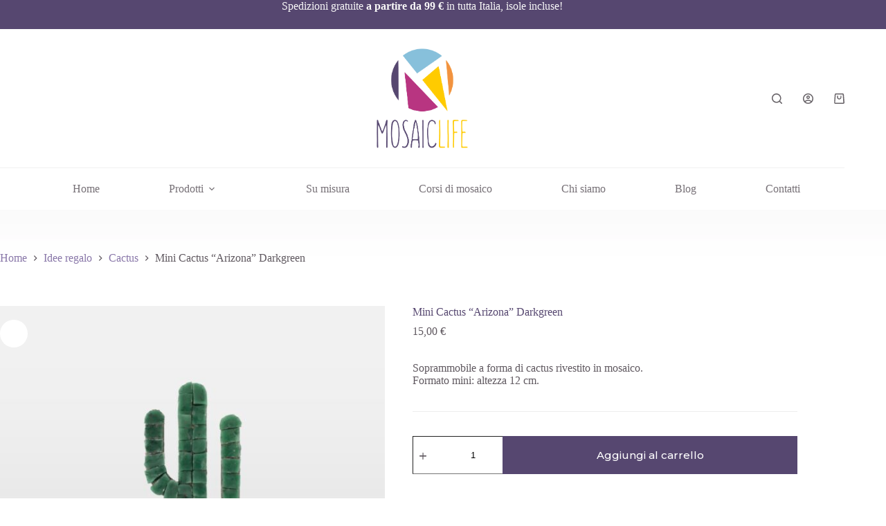

--- FILE ---
content_type: text/html; charset=UTF-8
request_url: https://www.mosaiclife.it/prodotti/idee-regalo/cactus/mini-cactus-arizona-darkgreen/
body_size: 27539
content:
<!doctype html>
<html lang="it-IT">
<head>
<meta charset="UTF-8">
<meta name="viewport" content="width=device-width, initial-scale=1, maximum-scale=5, viewport-fit=cover">
<link rel="profile" href="https://gmpg.org/xfn/11">
<meta name='robots' content='index, follow, max-image-preview:large, max-snippet:-1, max-video-preview:-1'/>
<style>img:is([sizes="auto" i], [sizes^="auto," i]){contain-intrinsic-size:3000px 1500px}</style>
<title>Mini Cactus &quot;Arizona&quot; Darkgreen - Mosaiclife</title>
<link rel="canonical" href="https://www.mosaiclife.it/prodotti/idee-regalo/cactus/mini-cactus-arizona-darkgreen/"/>
<meta property="og:locale" content="it_IT"/>
<meta property="og:type" content="article"/>
<meta property="og:title" content="Mini Cactus &quot;Arizona&quot; Darkgreen - Mosaiclife"/>
<meta property="og:description" content="Soprammobile a forma di cactus rivestito in mosaico. Formato mini: altezza 12 cm."/>
<meta property="og:url" content="https://www.mosaiclife.it/prodotti/idee-regalo/cactus/mini-cactus-arizona-darkgreen/"/>
<meta property="og:site_name" content="Mosaiclife"/>
<meta property="article:publisher" content="https://www.facebook.com/enjoymosaiclife/"/>
<meta property="article:modified_time" content="2023-11-14T09:10:37+00:00"/>
<meta property="og:image" content="https://www.mosaiclife.it/wp-content/uploads/Cactus_in_mosaico_mini_-_ARIZONA_DARKGREEN_-_Vista_frontale.jpg"/>
<meta property="og:image:width" content="2000"/>
<meta property="og:image:height" content="2000"/>
<meta property="og:image:type" content="image/jpeg"/>
<meta name="twitter:card" content="summary_large_image"/>
<script type="application/ld+json" class="yoast-schema-graph">{"@context":"https://schema.org","@graph":[{"@type":"WebPage","@id":"https://www.mosaiclife.it/prodotti/idee-regalo/cactus/mini-cactus-arizona-darkgreen/","url":"https://www.mosaiclife.it/prodotti/idee-regalo/cactus/mini-cactus-arizona-darkgreen/","name":"Mini Cactus \"Arizona\" Darkgreen - Mosaiclife","isPartOf":{"@id":"https://www.mosaiclife.it/#website"},"primaryImageOfPage":{"@id":"https://www.mosaiclife.it/prodotti/idee-regalo/cactus/mini-cactus-arizona-darkgreen/#primaryimage"},"image":{"@id":"https://www.mosaiclife.it/prodotti/idee-regalo/cactus/mini-cactus-arizona-darkgreen/#primaryimage"},"thumbnailUrl":"https://www.mosaiclife.it/wp-content/uploads/Cactus_in_mosaico_mini_-_ARIZONA_DARKGREEN_-_Vista_frontale.jpg","datePublished":"2023-03-07T14:13:11+00:00","dateModified":"2023-11-14T09:10:37+00:00","breadcrumb":{"@id":"https://www.mosaiclife.it/prodotti/idee-regalo/cactus/mini-cactus-arizona-darkgreen/#breadcrumb"},"inLanguage":"it-IT","potentialAction":[{"@type":"ReadAction","target":["https://www.mosaiclife.it/prodotti/idee-regalo/cactus/mini-cactus-arizona-darkgreen/"]}]},{"@type":"ImageObject","inLanguage":"it-IT","@id":"https://www.mosaiclife.it/prodotti/idee-regalo/cactus/mini-cactus-arizona-darkgreen/#primaryimage","url":"https://www.mosaiclife.it/wp-content/uploads/Cactus_in_mosaico_mini_-_ARIZONA_DARKGREEN_-_Vista_frontale.jpg","contentUrl":"https://www.mosaiclife.it/wp-content/uploads/Cactus_in_mosaico_mini_-_ARIZONA_DARKGREEN_-_Vista_frontale.jpg","width":2000,"height":2000,"caption":"Cactus in mosaico mini - ARIZONA DARKGREEN - Vista frontale"},{"@type":"BreadcrumbList","@id":"https://www.mosaiclife.it/prodotti/idee-regalo/cactus/mini-cactus-arizona-darkgreen/#breadcrumb","itemListElement":[{"@type":"ListItem","position":1,"name":"Home","item":"https://www.mosaiclife.it/"},{"@type":"ListItem","position":2,"name":"Prodotti","item":"https://www.mosaiclife.it/prodotti/"},{"@type":"ListItem","position":3,"name":"Mini Cactus &#8220;Arizona&#8221; Darkgreen"}]},{"@type":"WebSite","@id":"https://www.mosaiclife.it/#website","url":"https://www.mosaiclife.it/","name":"Mosaiclife","description":"Mosaico artigianale Made in Italy","publisher":{"@id":"https://www.mosaiclife.it/#organization"},"potentialAction":[{"@type":"SearchAction","target":{"@type":"EntryPoint","urlTemplate":"https://www.mosaiclife.it/?s={search_term_string}"},"query-input":{"@type":"PropertyValueSpecification","valueRequired":true,"valueName":"search_term_string"}}],"inLanguage":"it-IT"},{"@type":"Organization","@id":"https://www.mosaiclife.it/#organization","name":"Mosaiclife","url":"https://www.mosaiclife.it/","logo":{"@type":"ImageObject","inLanguage":"it-IT","@id":"https://www.mosaiclife.it/#/schema/logo/image/","url":"https://www.mosaiclife.it/wp-content/uploads/mosaiclife-logo-verticale.png","contentUrl":"https://www.mosaiclife.it/wp-content/uploads/mosaiclife-logo-verticale.png","width":834,"height":875,"caption":"Mosaiclife"},"image":{"@id":"https://www.mosaiclife.it/#/schema/logo/image/"},"sameAs":["https://www.facebook.com/enjoymosaiclife/","https://www.instagram.com/enjoymosaiclife/","https://www.pinterest.it/enjoymosaiclife/","https://www.youtube.com/channel/UCA-vBTWstpq0ZFh8kXpe9gA"]}]}</script>
<link rel='dns-prefetch' href='//cdn.iubenda.com'/>
<link rel='dns-prefetch' href='//fonts.googleapis.com'/>
<link rel="stylesheet" type="text/css" href="//www.mosaiclife.it/wp-content/cache/wpfc-minified/8n2k946u/djucl.css" media="all"/>
<style id='global-styles-inline-css'>:root{--wp--preset--aspect-ratio--square:1;--wp--preset--aspect-ratio--4-3:4/3;--wp--preset--aspect-ratio--3-4:3/4;--wp--preset--aspect-ratio--3-2:3/2;--wp--preset--aspect-ratio--2-3:2/3;--wp--preset--aspect-ratio--16-9:16/9;--wp--preset--aspect-ratio--9-16:9/16;--wp--preset--color--black:#000000;--wp--preset--color--cyan-bluish-gray:#abb8c3;--wp--preset--color--white:#ffffff;--wp--preset--color--pale-pink:#f78da7;--wp--preset--color--vivid-red:#cf2e2e;--wp--preset--color--luminous-vivid-orange:#ff6900;--wp--preset--color--luminous-vivid-amber:#fcb900;--wp--preset--color--light-green-cyan:#7bdcb5;--wp--preset--color--vivid-green-cyan:#00d084;--wp--preset--color--pale-cyan-blue:#8ed1fc;--wp--preset--color--vivid-cyan-blue:#0693e3;--wp--preset--color--vivid-purple:#9b51e0;--wp--preset--color--palette-color-1:var(--theme-palette-color-1, #948c94);--wp--preset--color--palette-color-2:var(--theme-palette-color-2, #5f585f);--wp--preset--color--palette-color-3:var(--theme-palette-color-3, #434F58);--wp--preset--color--palette-color-4:var(--theme-palette-color-4, #0E0D12);--wp--preset--color--palette-color-5:var(--theme-palette-color-5, #EEEEEE);--wp--preset--color--palette-color-6:var(--theme-palette-color-6, #f1f1f1);--wp--preset--color--palette-color-7:var(--theme-palette-color-7, #f8f8f8);--wp--preset--color--palette-color-8:var(--theme-palette-color-8, #ffffff);--wp--preset--gradient--vivid-cyan-blue-to-vivid-purple:linear-gradient(135deg,rgba(6,147,227,1) 0%,rgb(155,81,224) 100%);--wp--preset--gradient--light-green-cyan-to-vivid-green-cyan:linear-gradient(135deg,rgb(122,220,180) 0%,rgb(0,208,130) 100%);--wp--preset--gradient--luminous-vivid-amber-to-luminous-vivid-orange:linear-gradient(135deg,rgba(252,185,0,1) 0%,rgba(255,105,0,1) 100%);--wp--preset--gradient--luminous-vivid-orange-to-vivid-red:linear-gradient(135deg,rgba(255,105,0,1) 0%,rgb(207,46,46) 100%);--wp--preset--gradient--very-light-gray-to-cyan-bluish-gray:linear-gradient(135deg,rgb(238,238,238) 0%,rgb(169,184,195) 100%);--wp--preset--gradient--cool-to-warm-spectrum:linear-gradient(135deg,rgb(74,234,220) 0%,rgb(151,120,209) 20%,rgb(207,42,186) 40%,rgb(238,44,130) 60%,rgb(251,105,98) 80%,rgb(254,248,76) 100%);--wp--preset--gradient--blush-light-purple:linear-gradient(135deg,rgb(255,206,236) 0%,rgb(152,150,240) 100%);--wp--preset--gradient--blush-bordeaux:linear-gradient(135deg,rgb(254,205,165) 0%,rgb(254,45,45) 50%,rgb(107,0,62) 100%);--wp--preset--gradient--luminous-dusk:linear-gradient(135deg,rgb(255,203,112) 0%,rgb(199,81,192) 50%,rgb(65,88,208) 100%);--wp--preset--gradient--pale-ocean:linear-gradient(135deg,rgb(255,245,203) 0%,rgb(182,227,212) 50%,rgb(51,167,181) 100%);--wp--preset--gradient--electric-grass:linear-gradient(135deg,rgb(202,248,128) 0%,rgb(113,206,126) 100%);--wp--preset--gradient--midnight:linear-gradient(135deg,rgb(2,3,129) 0%,rgb(40,116,252) 100%);--wp--preset--gradient--juicy-peach:linear-gradient(to right, #ffecd2 0%, #fcb69f 100%);--wp--preset--gradient--young-passion:linear-gradient(to right, #ff8177 0%, #ff867a 0%, #ff8c7f 21%, #f99185 52%, #cf556c 78%, #b12a5b 100%);--wp--preset--gradient--true-sunset:linear-gradient(to right, #fa709a 0%, #fee140 100%);--wp--preset--gradient--morpheus-den:linear-gradient(to top, #30cfd0 0%, #330867 100%);--wp--preset--gradient--plum-plate:linear-gradient(135deg, #667eea 0%, #764ba2 100%);--wp--preset--gradient--aqua-splash:linear-gradient(15deg, #13547a 0%, #80d0c7 100%);--wp--preset--gradient--love-kiss:linear-gradient(to top, #ff0844 0%, #ffb199 100%);--wp--preset--gradient--new-retrowave:linear-gradient(to top, #3b41c5 0%, #a981bb 49%, #ffc8a9 100%);--wp--preset--gradient--plum-bath:linear-gradient(to top, #cc208e 0%, #6713d2 100%);--wp--preset--gradient--high-flight:linear-gradient(to right, #0acffe 0%, #495aff 100%);--wp--preset--gradient--teen-party:linear-gradient(-225deg, #FF057C 0%, #8D0B93 50%, #321575 100%);--wp--preset--gradient--fabled-sunset:linear-gradient(-225deg, #231557 0%, #44107A 29%, #FF1361 67%, #FFF800 100%);--wp--preset--gradient--arielle-smile:radial-gradient(circle 248px at center, #16d9e3 0%, #30c7ec 47%, #46aef7 100%);--wp--preset--gradient--itmeo-branding:linear-gradient(180deg, #2af598 0%, #009efd 100%);--wp--preset--gradient--deep-blue:linear-gradient(to right, #6a11cb 0%, #2575fc 100%);--wp--preset--gradient--strong-bliss:linear-gradient(to right, #f78ca0 0%, #f9748f 19%, #fd868c 60%, #fe9a8b 100%);--wp--preset--gradient--sweet-period:linear-gradient(to top, #3f51b1 0%, #5a55ae 13%, #7b5fac 25%, #8f6aae 38%, #a86aa4 50%, #cc6b8e 62%, #f18271 75%, #f3a469 87%, #f7c978 100%);--wp--preset--gradient--purple-division:linear-gradient(to top, #7028e4 0%, #e5b2ca 100%);--wp--preset--gradient--cold-evening:linear-gradient(to top, #0c3483 0%, #a2b6df 100%, #6b8cce 100%, #a2b6df 100%);--wp--preset--gradient--mountain-rock:linear-gradient(to right, #868f96 0%, #596164 100%);--wp--preset--gradient--desert-hump:linear-gradient(to top, #c79081 0%, #dfa579 100%);--wp--preset--gradient--ethernal-constance:linear-gradient(to top, #09203f 0%, #537895 100%);--wp--preset--gradient--happy-memories:linear-gradient(-60deg, #ff5858 0%, #f09819 100%);--wp--preset--gradient--grown-early:linear-gradient(to top, #0ba360 0%, #3cba92 100%);--wp--preset--gradient--morning-salad:linear-gradient(-225deg, #B7F8DB 0%, #50A7C2 100%);--wp--preset--gradient--night-call:linear-gradient(-225deg, #AC32E4 0%, #7918F2 48%, #4801FF 100%);--wp--preset--gradient--mind-crawl:linear-gradient(-225deg, #473B7B 0%, #3584A7 51%, #30D2BE 100%);--wp--preset--gradient--angel-care:linear-gradient(-225deg, #FFE29F 0%, #FFA99F 48%, #FF719A 100%);--wp--preset--gradient--juicy-cake:linear-gradient(to top, #e14fad 0%, #f9d423 100%);--wp--preset--gradient--rich-metal:linear-gradient(to right, #d7d2cc 0%, #304352 100%);--wp--preset--gradient--mole-hall:linear-gradient(-20deg, #616161 0%, #9bc5c3 100%);--wp--preset--gradient--cloudy-knoxville:linear-gradient(120deg, #fdfbfb 0%, #ebedee 100%);--wp--preset--gradient--soft-grass:linear-gradient(to top, #c1dfc4 0%, #deecdd 100%);--wp--preset--gradient--saint-petersburg:linear-gradient(135deg, #f5f7fa 0%, #c3cfe2 100%);--wp--preset--gradient--everlasting-sky:linear-gradient(135deg, #fdfcfb 0%, #e2d1c3 100%);--wp--preset--gradient--kind-steel:linear-gradient(-20deg, #e9defa 0%, #fbfcdb 100%);--wp--preset--gradient--over-sun:linear-gradient(60deg, #abecd6 0%, #fbed96 100%);--wp--preset--gradient--premium-white:linear-gradient(to top, #d5d4d0 0%, #d5d4d0 1%, #eeeeec 31%, #efeeec 75%, #e9e9e7 100%);--wp--preset--gradient--clean-mirror:linear-gradient(45deg, #93a5cf 0%, #e4efe9 100%);--wp--preset--gradient--wild-apple:linear-gradient(to top, #d299c2 0%, #fef9d7 100%);--wp--preset--gradient--snow-again:linear-gradient(to top, #e6e9f0 0%, #eef1f5 100%);--wp--preset--gradient--confident-cloud:linear-gradient(to top, #dad4ec 0%, #dad4ec 1%, #f3e7e9 100%);--wp--preset--gradient--glass-water:linear-gradient(to top, #dfe9f3 0%, white 100%);--wp--preset--gradient--perfect-white:linear-gradient(-225deg, #E3FDF5 0%, #FFE6FA 100%);--wp--preset--font-size--small:13px;--wp--preset--font-size--medium:20px;--wp--preset--font-size--large:clamp(22px, 1.375rem + ((1vw - 3.2px) * 0.625), 30px);--wp--preset--font-size--x-large:clamp(30px, 1.875rem + ((1vw - 3.2px) * 1.563), 50px);--wp--preset--font-size--xx-large:clamp(45px, 2.813rem + ((1vw - 3.2px) * 2.734), 80px);--wp--preset--spacing--20:0.44rem;--wp--preset--spacing--30:0.67rem;--wp--preset--spacing--40:1rem;--wp--preset--spacing--50:1.5rem;--wp--preset--spacing--60:2.25rem;--wp--preset--spacing--70:3.38rem;--wp--preset--spacing--80:5.06rem;--wp--preset--shadow--natural:6px 6px 9px rgba(0, 0, 0, 0.2);--wp--preset--shadow--deep:12px 12px 50px rgba(0, 0, 0, 0.4);--wp--preset--shadow--sharp:6px 6px 0px rgba(0, 0, 0, 0.2);--wp--preset--shadow--outlined:6px 6px 0px -3px rgba(255, 255, 255, 1), 6px 6px rgba(0, 0, 0, 1);--wp--preset--shadow--crisp:6px 6px 0px rgba(0, 0, 0, 1);}:root{--wp--style--global--content-size:var(--theme-block-max-width);--wp--style--global--wide-size:var(--theme-block-wide-max-width);}:where(body){margin:0;}.wp-site-blocks > .alignleft{float:left;margin-right:2em;}.wp-site-blocks > .alignright{float:right;margin-left:2em;}.wp-site-blocks > .aligncenter{justify-content:center;margin-left:auto;margin-right:auto;}:where(.wp-site-blocks) > *{margin-block-start:var(--theme-content-spacing);margin-block-end:0;}:where(.wp-site-blocks) > :first-child{margin-block-start:0;}:where(.wp-site-blocks) > :last-child{margin-block-end:0;}:root{--wp--style--block-gap:var(--theme-content-spacing);}:root :where(.is-layout-flow) > :first-child{margin-block-start:0;}:root :where(.is-layout-flow) > :last-child{margin-block-end:0;}:root :where(.is-layout-flow) > *{margin-block-start:var(--theme-content-spacing);margin-block-end:0;}:root :where(.is-layout-constrained) > :first-child{margin-block-start:0;}:root :where(.is-layout-constrained) > :last-child{margin-block-end:0;}:root :where(.is-layout-constrained) > *{margin-block-start:var(--theme-content-spacing);margin-block-end:0;}:root :where(.is-layout-flex){gap:var(--theme-content-spacing);}:root :where(.is-layout-grid){gap:var(--theme-content-spacing);}.is-layout-flow > .alignleft{float:left;margin-inline-start:0;margin-inline-end:2em;}.is-layout-flow > .alignright{float:right;margin-inline-start:2em;margin-inline-end:0;}.is-layout-flow > .aligncenter{margin-left:auto !important;margin-right:auto !important;}.is-layout-constrained > .alignleft{float:left;margin-inline-start:0;margin-inline-end:2em;}.is-layout-constrained > .alignright{float:right;margin-inline-start:2em;margin-inline-end:0;}.is-layout-constrained > .aligncenter{margin-left:auto !important;margin-right:auto !important;}.is-layout-constrained > :where(:not(.alignleft):not(.alignright):not(.alignfull)){max-width:var(--wp--style--global--content-size);margin-left:auto !important;margin-right:auto !important;}.is-layout-constrained > .alignwide{max-width:var(--wp--style--global--wide-size);}body .is-layout-flex{display:flex;}.is-layout-flex{flex-wrap:wrap;align-items:center;}.is-layout-flex > :is(*, div){margin:0;}body .is-layout-grid{display:grid;}.is-layout-grid > :is(*, div){margin:0;}body{padding-top:0px;padding-right:0px;padding-bottom:0px;padding-left:0px;}.has-black-color{color:var(--wp--preset--color--black) !important;}.has-cyan-bluish-gray-color{color:var(--wp--preset--color--cyan-bluish-gray) !important;}.has-white-color{color:var(--wp--preset--color--white) !important;}.has-pale-pink-color{color:var(--wp--preset--color--pale-pink) !important;}.has-vivid-red-color{color:var(--wp--preset--color--vivid-red) !important;}.has-luminous-vivid-orange-color{color:var(--wp--preset--color--luminous-vivid-orange) !important;}.has-luminous-vivid-amber-color{color:var(--wp--preset--color--luminous-vivid-amber) !important;}.has-light-green-cyan-color{color:var(--wp--preset--color--light-green-cyan) !important;}.has-vivid-green-cyan-color{color:var(--wp--preset--color--vivid-green-cyan) !important;}.has-pale-cyan-blue-color{color:var(--wp--preset--color--pale-cyan-blue) !important;}.has-vivid-cyan-blue-color{color:var(--wp--preset--color--vivid-cyan-blue) !important;}.has-vivid-purple-color{color:var(--wp--preset--color--vivid-purple) !important;}.has-palette-color-1-color{color:var(--wp--preset--color--palette-color-1) !important;}.has-palette-color-2-color{color:var(--wp--preset--color--palette-color-2) !important;}.has-palette-color-3-color{color:var(--wp--preset--color--palette-color-3) !important;}.has-palette-color-4-color{color:var(--wp--preset--color--palette-color-4) !important;}.has-palette-color-5-color{color:var(--wp--preset--color--palette-color-5) !important;}.has-palette-color-6-color{color:var(--wp--preset--color--palette-color-6) !important;}.has-palette-color-7-color{color:var(--wp--preset--color--palette-color-7) !important;}.has-palette-color-8-color{color:var(--wp--preset--color--palette-color-8) !important;}.has-black-background-color{background-color:var(--wp--preset--color--black) !important;}.has-cyan-bluish-gray-background-color{background-color:var(--wp--preset--color--cyan-bluish-gray) !important;}.has-white-background-color{background-color:var(--wp--preset--color--white) !important;}.has-pale-pink-background-color{background-color:var(--wp--preset--color--pale-pink) !important;}.has-vivid-red-background-color{background-color:var(--wp--preset--color--vivid-red) !important;}.has-luminous-vivid-orange-background-color{background-color:var(--wp--preset--color--luminous-vivid-orange) !important;}.has-luminous-vivid-amber-background-color{background-color:var(--wp--preset--color--luminous-vivid-amber) !important;}.has-light-green-cyan-background-color{background-color:var(--wp--preset--color--light-green-cyan) !important;}.has-vivid-green-cyan-background-color{background-color:var(--wp--preset--color--vivid-green-cyan) !important;}.has-pale-cyan-blue-background-color{background-color:var(--wp--preset--color--pale-cyan-blue) !important;}.has-vivid-cyan-blue-background-color{background-color:var(--wp--preset--color--vivid-cyan-blue) !important;}.has-vivid-purple-background-color{background-color:var(--wp--preset--color--vivid-purple) !important;}.has-palette-color-1-background-color{background-color:var(--wp--preset--color--palette-color-1) !important;}.has-palette-color-2-background-color{background-color:var(--wp--preset--color--palette-color-2) !important;}.has-palette-color-3-background-color{background-color:var(--wp--preset--color--palette-color-3) !important;}.has-palette-color-4-background-color{background-color:var(--wp--preset--color--palette-color-4) !important;}.has-palette-color-5-background-color{background-color:var(--wp--preset--color--palette-color-5) !important;}.has-palette-color-6-background-color{background-color:var(--wp--preset--color--palette-color-6) !important;}.has-palette-color-7-background-color{background-color:var(--wp--preset--color--palette-color-7) !important;}.has-palette-color-8-background-color{background-color:var(--wp--preset--color--palette-color-8) !important;}.has-black-border-color{border-color:var(--wp--preset--color--black) !important;}.has-cyan-bluish-gray-border-color{border-color:var(--wp--preset--color--cyan-bluish-gray) !important;}.has-white-border-color{border-color:var(--wp--preset--color--white) !important;}.has-pale-pink-border-color{border-color:var(--wp--preset--color--pale-pink) !important;}.has-vivid-red-border-color{border-color:var(--wp--preset--color--vivid-red) !important;}.has-luminous-vivid-orange-border-color{border-color:var(--wp--preset--color--luminous-vivid-orange) !important;}.has-luminous-vivid-amber-border-color{border-color:var(--wp--preset--color--luminous-vivid-amber) !important;}.has-light-green-cyan-border-color{border-color:var(--wp--preset--color--light-green-cyan) !important;}.has-vivid-green-cyan-border-color{border-color:var(--wp--preset--color--vivid-green-cyan) !important;}.has-pale-cyan-blue-border-color{border-color:var(--wp--preset--color--pale-cyan-blue) !important;}.has-vivid-cyan-blue-border-color{border-color:var(--wp--preset--color--vivid-cyan-blue) !important;}.has-vivid-purple-border-color{border-color:var(--wp--preset--color--vivid-purple) !important;}.has-palette-color-1-border-color{border-color:var(--wp--preset--color--palette-color-1) !important;}.has-palette-color-2-border-color{border-color:var(--wp--preset--color--palette-color-2) !important;}.has-palette-color-3-border-color{border-color:var(--wp--preset--color--palette-color-3) !important;}.has-palette-color-4-border-color{border-color:var(--wp--preset--color--palette-color-4) !important;}.has-palette-color-5-border-color{border-color:var(--wp--preset--color--palette-color-5) !important;}.has-palette-color-6-border-color{border-color:var(--wp--preset--color--palette-color-6) !important;}.has-palette-color-7-border-color{border-color:var(--wp--preset--color--palette-color-7) !important;}.has-palette-color-8-border-color{border-color:var(--wp--preset--color--palette-color-8) !important;}.has-vivid-cyan-blue-to-vivid-purple-gradient-background{background:var(--wp--preset--gradient--vivid-cyan-blue-to-vivid-purple) !important;}.has-light-green-cyan-to-vivid-green-cyan-gradient-background{background:var(--wp--preset--gradient--light-green-cyan-to-vivid-green-cyan) !important;}.has-luminous-vivid-amber-to-luminous-vivid-orange-gradient-background{background:var(--wp--preset--gradient--luminous-vivid-amber-to-luminous-vivid-orange) !important;}.has-luminous-vivid-orange-to-vivid-red-gradient-background{background:var(--wp--preset--gradient--luminous-vivid-orange-to-vivid-red) !important;}.has-very-light-gray-to-cyan-bluish-gray-gradient-background{background:var(--wp--preset--gradient--very-light-gray-to-cyan-bluish-gray) !important;}.has-cool-to-warm-spectrum-gradient-background{background:var(--wp--preset--gradient--cool-to-warm-spectrum) !important;}.has-blush-light-purple-gradient-background{background:var(--wp--preset--gradient--blush-light-purple) !important;}.has-blush-bordeaux-gradient-background{background:var(--wp--preset--gradient--blush-bordeaux) !important;}.has-luminous-dusk-gradient-background{background:var(--wp--preset--gradient--luminous-dusk) !important;}.has-pale-ocean-gradient-background{background:var(--wp--preset--gradient--pale-ocean) !important;}.has-electric-grass-gradient-background{background:var(--wp--preset--gradient--electric-grass) !important;}.has-midnight-gradient-background{background:var(--wp--preset--gradient--midnight) !important;}.has-juicy-peach-gradient-background{background:var(--wp--preset--gradient--juicy-peach) !important;}.has-young-passion-gradient-background{background:var(--wp--preset--gradient--young-passion) !important;}.has-true-sunset-gradient-background{background:var(--wp--preset--gradient--true-sunset) !important;}.has-morpheus-den-gradient-background{background:var(--wp--preset--gradient--morpheus-den) !important;}.has-plum-plate-gradient-background{background:var(--wp--preset--gradient--plum-plate) !important;}.has-aqua-splash-gradient-background{background:var(--wp--preset--gradient--aqua-splash) !important;}.has-love-kiss-gradient-background{background:var(--wp--preset--gradient--love-kiss) !important;}.has-new-retrowave-gradient-background{background:var(--wp--preset--gradient--new-retrowave) !important;}.has-plum-bath-gradient-background{background:var(--wp--preset--gradient--plum-bath) !important;}.has-high-flight-gradient-background{background:var(--wp--preset--gradient--high-flight) !important;}.has-teen-party-gradient-background{background:var(--wp--preset--gradient--teen-party) !important;}.has-fabled-sunset-gradient-background{background:var(--wp--preset--gradient--fabled-sunset) !important;}.has-arielle-smile-gradient-background{background:var(--wp--preset--gradient--arielle-smile) !important;}.has-itmeo-branding-gradient-background{background:var(--wp--preset--gradient--itmeo-branding) !important;}.has-deep-blue-gradient-background{background:var(--wp--preset--gradient--deep-blue) !important;}.has-strong-bliss-gradient-background{background:var(--wp--preset--gradient--strong-bliss) !important;}.has-sweet-period-gradient-background{background:var(--wp--preset--gradient--sweet-period) !important;}.has-purple-division-gradient-background{background:var(--wp--preset--gradient--purple-division) !important;}.has-cold-evening-gradient-background{background:var(--wp--preset--gradient--cold-evening) !important;}.has-mountain-rock-gradient-background{background:var(--wp--preset--gradient--mountain-rock) !important;}.has-desert-hump-gradient-background{background:var(--wp--preset--gradient--desert-hump) !important;}.has-ethernal-constance-gradient-background{background:var(--wp--preset--gradient--ethernal-constance) !important;}.has-happy-memories-gradient-background{background:var(--wp--preset--gradient--happy-memories) !important;}.has-grown-early-gradient-background{background:var(--wp--preset--gradient--grown-early) !important;}.has-morning-salad-gradient-background{background:var(--wp--preset--gradient--morning-salad) !important;}.has-night-call-gradient-background{background:var(--wp--preset--gradient--night-call) !important;}.has-mind-crawl-gradient-background{background:var(--wp--preset--gradient--mind-crawl) !important;}.has-angel-care-gradient-background{background:var(--wp--preset--gradient--angel-care) !important;}.has-juicy-cake-gradient-background{background:var(--wp--preset--gradient--juicy-cake) !important;}.has-rich-metal-gradient-background{background:var(--wp--preset--gradient--rich-metal) !important;}.has-mole-hall-gradient-background{background:var(--wp--preset--gradient--mole-hall) !important;}.has-cloudy-knoxville-gradient-background{background:var(--wp--preset--gradient--cloudy-knoxville) !important;}.has-soft-grass-gradient-background{background:var(--wp--preset--gradient--soft-grass) !important;}.has-saint-petersburg-gradient-background{background:var(--wp--preset--gradient--saint-petersburg) !important;}.has-everlasting-sky-gradient-background{background:var(--wp--preset--gradient--everlasting-sky) !important;}.has-kind-steel-gradient-background{background:var(--wp--preset--gradient--kind-steel) !important;}.has-over-sun-gradient-background{background:var(--wp--preset--gradient--over-sun) !important;}.has-premium-white-gradient-background{background:var(--wp--preset--gradient--premium-white) !important;}.has-clean-mirror-gradient-background{background:var(--wp--preset--gradient--clean-mirror) !important;}.has-wild-apple-gradient-background{background:var(--wp--preset--gradient--wild-apple) !important;}.has-snow-again-gradient-background{background:var(--wp--preset--gradient--snow-again) !important;}.has-confident-cloud-gradient-background{background:var(--wp--preset--gradient--confident-cloud) !important;}.has-glass-water-gradient-background{background:var(--wp--preset--gradient--glass-water) !important;}.has-perfect-white-gradient-background{background:var(--wp--preset--gradient--perfect-white) !important;}.has-small-font-size{font-size:var(--wp--preset--font-size--small) !important;}.has-medium-font-size{font-size:var(--wp--preset--font-size--medium) !important;}.has-large-font-size{font-size:var(--wp--preset--font-size--large) !important;}.has-x-large-font-size{font-size:var(--wp--preset--font-size--x-large) !important;}.has-xx-large-font-size{font-size:var(--wp--preset--font-size--xx-large) !important;}:root :where(.wp-block-pullquote){font-size:clamp(0.984em, 0.984rem + ((1vw - 0.2em) * 0.645), 1.5em);line-height:1.6;}</style>
<link rel="stylesheet" type="text/css" href="//www.mosaiclife.it/wp-content/cache/wpfc-minified/nobssyj/djud4.css" media="all"/>
<style id='woocommerce-inline-inline-css'>.woocommerce form .form-row .required{visibility:visible;}</style>
<link rel="stylesheet" type="text/css" href="//www.mosaiclife.it/wp-content/cache/wpfc-minified/q7yqwao0/djufg.css" media="all"/>
<link rel='stylesheet' id='elementor-post-1066-css' href='https://www.mosaiclife.it/wp-content/uploads/elementor/css/post-1066.css?ver=1767834373' media='all'/>
<link rel='stylesheet' id='elementor-post-1065-css' href='https://www.mosaiclife.it/wp-content/uploads/elementor/css/post-1065.css?ver=1767834371' media='all'/>
<link rel="stylesheet" type="text/css" href="//www.mosaiclife.it/wp-content/cache/wpfc-minified/qwlpztgg/djucl.css" media="all"/>
<script async src="https://www.googletagmanager.com/gtag/js?id=G-Y7Q3MD0K2B"></script>
<script>window.dataLayer=window.dataLayer||[];
function gtag(){dataLayer.push(arguments);}
gtag('js', new Date());
gtag('config', 'G-Y7Q3MD0K2B');</script>
<noscript><link rel='stylesheet' href='https://www.mosaiclife.it/wp-content/themes/blocksy/static/bundle/no-scripts.min.css' type='text/css'></noscript>
<noscript><style>.woocommerce-product-gallery{opacity:1 !important;}</style></noscript>
<meta name="generator" content="Elementor 3.31.3; features: additional_custom_breakpoints, e_element_cache; settings: css_print_method-external, google_font-enabled, font_display-auto">
<style>.e-con.e-parent:nth-of-type(n+4):not(.e-lazyloaded):not(.e-no-lazyload),
.e-con.e-parent:nth-of-type(n+4):not(.e-lazyloaded):not(.e-no-lazyload) *{background-image:none !important;}
@media screen and (max-height: 1024px) {
.e-con.e-parent:nth-of-type(n+3):not(.e-lazyloaded):not(.e-no-lazyload),
.e-con.e-parent:nth-of-type(n+3):not(.e-lazyloaded):not(.e-no-lazyload) *{background-image:none !important;}
}
@media screen and (max-height: 640px) {
.e-con.e-parent:nth-of-type(n+2):not(.e-lazyloaded):not(.e-no-lazyload),
.e-con.e-parent:nth-of-type(n+2):not(.e-lazyloaded):not(.e-no-lazyload) *{background-image:none !important;}
}</style>
<link rel="icon" href="https://www.mosaiclife.it/wp-content/uploads/2022/10/cropped-mosaiclife-favicon-32x32.png" sizes="32x32"/>
<link rel="icon" href="https://www.mosaiclife.it/wp-content/uploads/2022/10/cropped-mosaiclife-favicon-192x192.png" sizes="192x192"/>
<link rel="apple-touch-icon" href="https://www.mosaiclife.it/wp-content/uploads/2022/10/cropped-mosaiclife-favicon-180x180.png"/>
<meta name="msapplication-TileImage" content="https://www.mosaiclife.it/wp-content/uploads/2022/10/cropped-mosaiclife-favicon-270x270.png"/>
<style id="wp-custom-css">.htslider-slider-area{--container-max-width:initial;}
.ct-iconbox .elementor-icon, .ct-iconbox .elementor-icon-box-title, .ct-iconbox .elementor-icon-box-description{transition:all 0.3s ease;}
.ct-iconbox:hover .elementor-icon, .ct-iconbox:hover .elementor-icon-box-title, .ct-iconbox:hover .elementor-icon-box-description{fill:var(--theme-palette-color-8) !important;color:var(--theme-palette-color-8) !important}
nav>ul>[class*=ct-mega-menu]>.sub-menu>li [class*=children]:not(:first-child){padding-top:0px !important;}
#header-menu-1 .prodcat-livello1 ul li ul li a:before{content:"–";padding-right:10px;margin-top:-1px;align-self:flex-start;}
.woocommerce-Tabs-panel h2{padding-bottom:10px;}
#tab-description img{padding-top:15px;}
.elementor-location-footer li a{color:#434F58 !important;}
.elementor-location-footer li a:hover{color:#8876a8 !important;}</style>
</head>
<body class="wp-singular product-template-default single single-product postid-3405 wp-custom-logo wp-embed-responsive wp-theme-blocksy wp-child-theme-blocksy-child theme-blocksy woocommerce woocommerce-page woocommerce-no-js elementor-default elementor-kit-1066 ct-elementor-default-template" data-link="type-2" data-prefix="product" data-header="type-1:sticky" data-footer="type-1" itemscope="itemscope" itemtype="https://schema.org/WebPage">
<a class="skip-link screen-reader-text" href="#main">Salta al contenuto</a><div class="ct-drawer-canvas" data-location="start">
<div id="search-modal" class="ct-panel" data-behaviour="modal" role="dialog" aria-label="Search modal" inert>
<div class="ct-panel-actions"> <button class="ct-toggle-close" data-type="type-1" aria-label="Chiudi la ricerca modale"> <svg class="ct-icon" width="12" height="12" viewBox="0 0 15 15"><path d="M1 15a1 1 0 01-.71-.29 1 1 0 010-1.41l5.8-5.8-5.8-5.8A1 1 0 011.7.29l5.8 5.8 5.8-5.8a1 1 0 011.41 1.41l-5.8 5.8 5.8 5.8a1 1 0 01-1.41 1.41l-5.8-5.8-5.8 5.8A1 1 0 011 15z"/></svg> </button></div><div class="ct-panel-content">
<form role="search" method="get" class="ct-search-form"  action="https://www.mosaiclife.it/" aria-haspopup="listbox" data-live-results="thumbs">
<input type="search" class="modal-field" placeholder="Search" value="" name="s" autocomplete="off" title="Cerca per..." aria-label="Cerca per...">
<div class="ct-search-form-controls"> <button type="submit" class="wp-element-button" data-button="icon" aria-label="Pulsante di ricerca"> <svg class="ct-icon ct-search-button-content" aria-hidden="true" width="15" height="15" viewBox="0 0 15 15"><path d="M14.8,13.7L12,11c0.9-1.2,1.5-2.6,1.5-4.2c0-3.7-3-6.8-6.8-6.8S0,3,0,6.8s3,6.8,6.8,6.8c1.6,0,3.1-0.6,4.2-1.5l2.8,2.8c0.1,0.1,0.3,0.2,0.5,0.2s0.4-0.1,0.5-0.2C15.1,14.5,15.1,14,14.8,13.7z M1.5,6.8c0-2.9,2.4-5.2,5.2-5.2S12,3.9,12,6.8S9.6,12,6.8,12S1.5,9.6,1.5,6.8z"/></svg> <span class="ct-ajax-loader"> <svg viewBox="0 0 24 24"> <circle cx="12" cy="12" r="10" opacity="0.2" fill="none" stroke="currentColor" stroke-miterlimit="10" stroke-width="2"/> <path d="m12,2c5.52,0,10,4.48,10,10" fill="none" stroke="currentColor" stroke-linecap="round" stroke-miterlimit="10" stroke-width="2"> <animateTransform attributeName="transform" attributeType="XML" type="rotate" dur="0.6s" from="0 12 12" to="360 12 12" repeatCount="indefinite" /> </path> </svg> </span> </button> <input type="hidden" name="ct_post_type" value="post:page:product"> <input type="hidden" value="06b672930b" class="ct-live-results-nonce"></div><div class="screen-reader-text" aria-live="polite" role="status"> Nessun risultato</div></form></div></div><div id="offcanvas" class="ct-panel ct-header" data-behaviour="right-side" role="dialog" aria-label="Offcanvas modal" inert=""><div class="ct-panel-inner">
<div class="ct-panel-actions"> <button class="ct-toggle-close" data-type="type-1" aria-label="Chiudi il carrello"> <svg class="ct-icon" width="12" height="12" viewBox="0 0 15 15"><path d="M1 15a1 1 0 01-.71-.29 1 1 0 010-1.41l5.8-5.8-5.8-5.8A1 1 0 011.7.29l5.8 5.8 5.8-5.8a1 1 0 011.41 1.41l-5.8 5.8 5.8 5.8a1 1 0 01-1.41 1.41l-5.8-5.8-5.8 5.8A1 1 0 011 15z"/></svg> </button></div><div class="ct-panel-content" data-device="desktop"><div class="ct-panel-content-inner"></div></div><div class="ct-panel-content" data-device="mobile"><div class="ct-panel-content-inner">
<a href="https://www.mosaiclife.it/" class="site-logo-container" data-id="offcanvas-logo" rel="home" itemprop="url">
<img fetchpriority="high" width="569" height="568" src="https://www.mosaiclife.it/wp-content/uploads/mosaiclife-logo-simbolo.png" class="default-logo" alt="mosaiclife-logo-simbolo" decoding="async" srcset="https://www.mosaiclife.it/wp-content/uploads/mosaiclife-logo-simbolo.png 569w, https://www.mosaiclife.it/wp-content/uploads/mosaiclife-logo-simbolo-300x300.png 300w, https://www.mosaiclife.it/wp-content/uploads/mosaiclife-logo-simbolo-100x100.png 100w, https://www.mosaiclife.it/wp-content/uploads/mosaiclife-logo-simbolo-150x150.png 150w" sizes="(max-width: 569px) 100vw, 569px"/>	</a>
<nav class="mobile-menu menu-container has-submenu" data-id="mobile-menu" data-interaction="click" data-toggle-type="type-1" data-submenu-dots="yes" aria-label="Menu Principale">
<ul id="menu-menu-principale-1"><li class="menu-item menu-item-type-post_type menu-item-object-page menu-item-home menu-item-1021"><a href="https://www.mosaiclife.it/" class="ct-menu-link">Home</a></li>
<li class="menu-item menu-item-type-post_type menu-item-object-page menu-item-has-children current_page_parent menu-item-1018"><span class="ct-sub-menu-parent"><a href="https://www.mosaiclife.it/prodotti/" class="ct-menu-link">Prodotti</a><button class="ct-toggle-dropdown-mobile" aria-label="Apri il menu a discesa" aria-haspopup="true" aria-expanded="false"><svg class="ct-icon toggle-icon-2" width="15" height="15" viewBox="0 0 15 15" aria-hidden="true"><path d="M14.1,6.6H8.4V0.9C8.4,0.4,8,0,7.5,0S6.6,0.4,6.6,0.9v5.7H0.9C0.4,6.6,0,7,0,7.5s0.4,0.9,0.9,0.9h5.7v5.7C6.6,14.6,7,15,7.5,15s0.9-0.4,0.9-0.9V8.4h5.7C14.6,8.4,15,8,15,7.5S14.6,6.6,14.1,6.6z"/></svg></button></span>
<ul class="sub-menu">
<li class="prodcat-livello1 arredo menu-item menu-item-type-taxonomy menu-item-object-product_cat menu-item-has-children menu-item-2002"><span class="ct-sub-menu-parent"><a href="https://www.mosaiclife.it/categoria-prodotto/arredo/" class="ct-menu-link ct-column-heading">Arredo</a><button class="ct-toggle-dropdown-mobile" aria-label="Apri il menu a discesa" aria-haspopup="true" aria-expanded="false"><svg class="ct-icon toggle-icon-2" width="15" height="15" viewBox="0 0 15 15" aria-hidden="true"><path d="M14.1,6.6H8.4V0.9C8.4,0.4,8,0,7.5,0S6.6,0.4,6.6,0.9v5.7H0.9C0.4,6.6,0,7,0,7.5s0.4,0.9,0.9,0.9h5.7v5.7C6.6,14.6,7,15,7.5,15s0.9-0.4,0.9-0.9V8.4h5.7C14.6,8.4,15,8,15,7.5S14.6,6.6,14.1,6.6z"/></svg></button></span>
<ul class="sub-menu">
<li class="menu-item menu-item-type-taxonomy menu-item-object-product_cat menu-item-has-children menu-item-2007"><span class="ct-sub-menu-parent"><a href="https://www.mosaiclife.it/categoria-prodotto/arredo/quadri/" class="ct-menu-link">Quadri</a><button class="ct-toggle-dropdown-mobile" aria-label="Apri il menu a discesa" aria-haspopup="true" aria-expanded="false"><svg class="ct-icon toggle-icon-2" width="15" height="15" viewBox="0 0 15 15" aria-hidden="true"><path d="M14.1,6.6H8.4V0.9C8.4,0.4,8,0,7.5,0S6.6,0.4,6.6,0.9v5.7H0.9C0.4,6.6,0,7,0,7.5s0.4,0.9,0.9,0.9h5.7v5.7C6.6,14.6,7,15,7.5,15s0.9-0.4,0.9-0.9V8.4h5.7C14.6,8.4,15,8,15,7.5S14.6,6.6,14.1,6.6z"/></svg></button></span>
<ul class="sub-menu">
<li class="menu-item menu-item-type-taxonomy menu-item-object-product_cat menu-item-2009"><a href="https://www.mosaiclife.it/categoria-prodotto/arredo/quadri/quadri-astratti/" class="ct-menu-link">Quadri astratti</a></li>
<li class="menu-item menu-item-type-taxonomy menu-item-object-product_cat menu-item-2010"><a href="https://www.mosaiclife.it/categoria-prodotto/arredo/quadri/quadri-figurativi/" class="ct-menu-link">Quadri figurativi</a></li>
<li class="menu-item menu-item-type-taxonomy menu-item-object-product_cat menu-item-2012"><a href="https://www.mosaiclife.it/categoria-prodotto/arredo/quadri/segni-zodiacali/" class="ct-menu-link">Segni zodiacali</a></li>
<li class="menu-item menu-item-type-taxonomy menu-item-object-product_cat menu-item-2011"><a href="https://www.mosaiclife.it/categoria-prodotto/arredo/quadri/quadri-mini/" class="ct-menu-link">Quadri mini</a></li>
<li class="menu-item menu-item-type-taxonomy menu-item-object-product_cat menu-item-2008"><a href="https://www.mosaiclife.it/categoria-prodotto/arredo/quadri/limited-edition/" class="ct-menu-link">Limited edition</a></li>
</ul>
</li>
<li class="menu-item menu-item-type-taxonomy menu-item-object-product_cat menu-item-has-children menu-item-2013"><span class="ct-sub-menu-parent"><a href="https://www.mosaiclife.it/categoria-prodotto/arredo/specchi/" class="ct-menu-link">Specchi</a><button class="ct-toggle-dropdown-mobile" aria-label="Apri il menu a discesa" aria-haspopup="true" aria-expanded="false"><svg class="ct-icon toggle-icon-2" width="15" height="15" viewBox="0 0 15 15" aria-hidden="true"><path d="M14.1,6.6H8.4V0.9C8.4,0.4,8,0,7.5,0S6.6,0.4,6.6,0.9v5.7H0.9C0.4,6.6,0,7,0,7.5s0.4,0.9,0.9,0.9h5.7v5.7C6.6,14.6,7,15,7.5,15s0.9-0.4,0.9-0.9V8.4h5.7C14.6,8.4,15,8,15,7.5S14.6,6.6,14.1,6.6z"/></svg></button></span>
<ul class="sub-menu">
<li class="menu-item menu-item-type-taxonomy menu-item-object-product_cat menu-item-2014"><a href="https://www.mosaiclife.it/categoria-prodotto/arredo/specchi/specchi-rettangolari/" class="ct-menu-link">Specchi rettangolari</a></li>
<li class="menu-item menu-item-type-taxonomy menu-item-object-product_cat menu-item-2015"><a href="https://www.mosaiclife.it/categoria-prodotto/arredo/specchi/specchi-rotondi/" class="ct-menu-link">Specchi rotondi</a></li>
</ul>
</li>
<li class="menu-item menu-item-type-taxonomy menu-item-object-product_cat menu-item-2005"><a href="https://www.mosaiclife.it/categoria-prodotto/arredo/inserti-per-rivestimenti/" class="ct-menu-link">Inserti per rivestimenti</a></li>
<li class="menu-item menu-item-type-taxonomy menu-item-object-product_cat menu-item-2016"><a href="https://www.mosaiclife.it/categoria-prodotto/arredo/tavoli/" class="ct-menu-link">Tavoli</a></li>
<li class="menu-item menu-item-type-taxonomy menu-item-object-product_cat menu-item-2017"><a href="https://www.mosaiclife.it/categoria-prodotto/arredo/vasi/" class="ct-menu-link">Vasi</a></li>
<li class="menu-item menu-item-type-taxonomy menu-item-object-product_cat menu-item-2018"><a href="https://www.mosaiclife.it/categoria-prodotto/arredo/vassoi/" class="ct-menu-link">Vassoi</a></li>
<li class="menu-item menu-item-type-taxonomy menu-item-object-product_cat menu-item-2004"><a href="https://www.mosaiclife.it/categoria-prodotto/arredo/cornici/" class="ct-menu-link">Cornici</a></li>
<li class="menu-item menu-item-type-taxonomy menu-item-object-product_cat menu-item-2006"><a href="https://www.mosaiclife.it/categoria-prodotto/arredo/lavagne-magnetiche/" class="ct-menu-link">Lavagne magnetiche</a></li>
</ul>
</li>
<li class="prodcat-livello1 gioielli menu-item menu-item-type-taxonomy menu-item-object-product_cat menu-item-has-children menu-item-2029"><span class="ct-sub-menu-parent"><a href="https://www.mosaiclife.it/categoria-prodotto/gioielli/" class="ct-menu-link ct-column-heading">Gioielli</a><button class="ct-toggle-dropdown-mobile" aria-label="Apri il menu a discesa" aria-haspopup="true" aria-expanded="false"><svg class="ct-icon toggle-icon-2" width="15" height="15" viewBox="0 0 15 15" aria-hidden="true"><path d="M14.1,6.6H8.4V0.9C8.4,0.4,8,0,7.5,0S6.6,0.4,6.6,0.9v5.7H0.9C0.4,6.6,0,7,0,7.5s0.4,0.9,0.9,0.9h5.7v5.7C6.6,14.6,7,15,7.5,15s0.9-0.4,0.9-0.9V8.4h5.7C14.6,8.4,15,8,15,7.5S14.6,6.6,14.1,6.6z"/></svg></button></span>
<ul class="sub-menu">
<li class="menu-item menu-item-type-taxonomy menu-item-object-product_cat menu-item-has-children menu-item-2035"><span class="ct-sub-menu-parent"><a href="https://www.mosaiclife.it/categoria-prodotto/gioielli/orecchini/" class="ct-menu-link">Orecchini</a><button class="ct-toggle-dropdown-mobile" aria-label="Apri il menu a discesa" aria-haspopup="true" aria-expanded="false"><svg class="ct-icon toggle-icon-2" width="15" height="15" viewBox="0 0 15 15" aria-hidden="true"><path d="M14.1,6.6H8.4V0.9C8.4,0.4,8,0,7.5,0S6.6,0.4,6.6,0.9v5.7H0.9C0.4,6.6,0,7,0,7.5s0.4,0.9,0.9,0.9h5.7v5.7C6.6,14.6,7,15,7.5,15s0.9-0.4,0.9-0.9V8.4h5.7C14.6,8.4,15,8,15,7.5S14.6,6.6,14.1,6.6z"/></svg></button></span>
<ul class="sub-menu">
<li class="menu-item menu-item-type-taxonomy menu-item-object-product_cat menu-item-2746"><a href="https://www.mosaiclife.it/categoria-prodotto/gioielli/orecchini/orecchini-a-lobo/" class="ct-menu-link">Orecchini a lobo</a></li>
<li class="menu-item menu-item-type-taxonomy menu-item-object-product_cat menu-item-2747"><a href="https://www.mosaiclife.it/categoria-prodotto/gioielli/orecchini/orecchini-pendenti/" class="ct-menu-link">Orecchini pendenti</a></li>
<li class="menu-item menu-item-type-taxonomy menu-item-object-product_cat menu-item-4359"><a href="https://www.mosaiclife.it/categoria-prodotto/gioielli/orecchini/multipack/" class="ct-menu-link">Multipack</a></li>
</ul>
</li>
<li class="menu-item menu-item-type-taxonomy menu-item-object-product_cat menu-item-has-children menu-item-2031"><span class="ct-sub-menu-parent"><a href="https://www.mosaiclife.it/categoria-prodotto/gioielli/collane/" class="ct-menu-link">Collane</a><button class="ct-toggle-dropdown-mobile" aria-label="Apri il menu a discesa" aria-haspopup="true" aria-expanded="false"><svg class="ct-icon toggle-icon-2" width="15" height="15" viewBox="0 0 15 15" aria-hidden="true"><path d="M14.1,6.6H8.4V0.9C8.4,0.4,8,0,7.5,0S6.6,0.4,6.6,0.9v5.7H0.9C0.4,6.6,0,7,0,7.5s0.4,0.9,0.9,0.9h5.7v5.7C6.6,14.6,7,15,7.5,15s0.9-0.4,0.9-0.9V8.4h5.7C14.6,8.4,15,8,15,7.5S14.6,6.6,14.1,6.6z"/></svg></button></span>
<ul class="sub-menu">
<li class="menu-item menu-item-type-taxonomy menu-item-object-product_cat menu-item-2033"><a href="https://www.mosaiclife.it/categoria-prodotto/gioielli/collane/collane-in-resina-e-mosaico/" class="ct-menu-link">Collane in resina e mosaico</a></li>
</ul>
</li>
<li class="menu-item menu-item-type-taxonomy menu-item-object-product_cat menu-item-has-children menu-item-4010"><span class="ct-sub-menu-parent"><a href="https://www.mosaiclife.it/categoria-prodotto/gioielli/collezione-labirinti/" class="ct-menu-link">Collezione Labirinti</a><button class="ct-toggle-dropdown-mobile" aria-label="Apri il menu a discesa" aria-haspopup="true" aria-expanded="false"><svg class="ct-icon toggle-icon-2" width="15" height="15" viewBox="0 0 15 15" aria-hidden="true"><path d="M14.1,6.6H8.4V0.9C8.4,0.4,8,0,7.5,0S6.6,0.4,6.6,0.9v5.7H0.9C0.4,6.6,0,7,0,7.5s0.4,0.9,0.9,0.9h5.7v5.7C6.6,14.6,7,15,7.5,15s0.9-0.4,0.9-0.9V8.4h5.7C14.6,8.4,15,8,15,7.5S14.6,6.6,14.1,6.6z"/></svg></button></span>
<ul class="sub-menu">
<li class="menu-item menu-item-type-taxonomy menu-item-object-product_cat menu-item-4012"><a href="https://www.mosaiclife.it/categoria-prodotto/gioielli/collezione-labirinti/orecchini-labirinti/" class="ct-menu-link">Orecchini</a></li>
<li class="menu-item menu-item-type-taxonomy menu-item-object-product_cat menu-item-2030"><a href="https://www.mosaiclife.it/categoria-prodotto/gioielli/collezione-labirinti/bracciali-labirinti/" class="ct-menu-link">Bracciali</a></li>
<li class="menu-item menu-item-type-taxonomy menu-item-object-product_cat menu-item-4013"><a href="https://www.mosaiclife.it/categoria-prodotto/gioielli/collezione-labirinti/collane-labirinti/" class="ct-menu-link">Collane</a></li>
<li class="menu-item menu-item-type-taxonomy menu-item-object-product_cat menu-item-2036"><a href="https://www.mosaiclife.it/categoria-prodotto/gioielli/collezione-labirinti/parure-labirinti/" class="ct-menu-link">Parure</a></li>
</ul>
</li>
</ul>
</li>
<li class="prodcat-livello1 ideeregalo menu-item menu-item-type-taxonomy menu-item-object-product_cat current-product-ancestor menu-item-has-children menu-item-2037"><span class="ct-sub-menu-parent"><a href="https://www.mosaiclife.it/categoria-prodotto/idee-regalo/" class="ct-menu-link ct-column-heading">Idee regalo</a><button class="ct-toggle-dropdown-mobile" aria-label="Apri il menu a discesa" aria-haspopup="true" aria-expanded="false"><svg class="ct-icon toggle-icon-2" width="15" height="15" viewBox="0 0 15 15" aria-hidden="true"><path d="M14.1,6.6H8.4V0.9C8.4,0.4,8,0,7.5,0S6.6,0.4,6.6,0.9v5.7H0.9C0.4,6.6,0,7,0,7.5s0.4,0.9,0.9,0.9h5.7v5.7C6.6,14.6,7,15,7.5,15s0.9-0.4,0.9-0.9V8.4h5.7C14.6,8.4,15,8,15,7.5S14.6,6.6,14.1,6.6z"/></svg></button></span>
<ul class="sub-menu">
<li class="menu-item menu-item-type-taxonomy menu-item-object-product_cat menu-item-2040"><a href="https://www.mosaiclife.it/categoria-prodotto/idee-regalo/carte-regalo/" class="ct-menu-link">Carte regalo<span class="ct-menu-badge">Top</span></a></li>
<li class="menu-item menu-item-type-taxonomy menu-item-object-product_cat current-product-ancestor current-menu-parent current-product-parent menu-item-2038"><a href="https://www.mosaiclife.it/categoria-prodotto/idee-regalo/cactus/" class="ct-menu-link">Cactus</a></li>
<li class="menu-item menu-item-type-taxonomy menu-item-object-product_cat menu-item-2039"><a href="https://www.mosaiclife.it/categoria-prodotto/idee-regalo/calamite/" class="ct-menu-link">Calamite</a></li>
<li class="menu-item menu-item-type-taxonomy menu-item-object-product_cat menu-item-2046"><a href="https://www.mosaiclife.it/categoria-prodotto/idee-regalo/portachiavi/" class="ct-menu-link">Portachiavi</a></li>
<li class="menu-item menu-item-type-taxonomy menu-item-object-product_cat menu-item-2047"><a href="https://www.mosaiclife.it/categoria-prodotto/idee-regalo/segnalibri/" class="ct-menu-link">Segnalibri</a></li>
<li class="menu-item menu-item-type-taxonomy menu-item-object-product_cat menu-item-has-children menu-item-2041"><span class="ct-sub-menu-parent"><a href="https://www.mosaiclife.it/categoria-prodotto/idee-regalo/cuori/" class="ct-menu-link">Cuori</a><button class="ct-toggle-dropdown-mobile" aria-label="Apri il menu a discesa" aria-haspopup="true" aria-expanded="false"><svg class="ct-icon toggle-icon-2" width="15" height="15" viewBox="0 0 15 15" aria-hidden="true"><path d="M14.1,6.6H8.4V0.9C8.4,0.4,8,0,7.5,0S6.6,0.4,6.6,0.9v5.7H0.9C0.4,6.6,0,7,0,7.5s0.4,0.9,0.9,0.9h5.7v5.7C6.6,14.6,7,15,7.5,15s0.9-0.4,0.9-0.9V8.4h5.7C14.6,8.4,15,8,15,7.5S14.6,6.6,14.1,6.6z"/></svg></button></span>
<ul class="sub-menu">
<li class="menu-item menu-item-type-taxonomy menu-item-object-product_cat menu-item-2043"><a href="https://www.mosaiclife.it/categoria-prodotto/idee-regalo/cuori/cuori-grandi/" class="ct-menu-link">Cuori grandi</a></li>
<li class="menu-item menu-item-type-taxonomy menu-item-object-product_cat current_page_parent menu-item-2045"><a href="https://www.mosaiclife.it/categoria-prodotto/idee-regalo/cuori/cuori-piccoli/" class="ct-menu-link">Cuori piccoli</a></li>
<li class="menu-item menu-item-type-taxonomy menu-item-object-product_cat menu-item-2044"><a href="https://www.mosaiclife.it/categoria-prodotto/idee-regalo/cuori/cuori-lunghi/" class="ct-menu-link">Cuori lunghi</a></li>
<li class="menu-item menu-item-type-taxonomy menu-item-object-product_cat menu-item-2042"><a href="https://www.mosaiclife.it/categoria-prodotto/idee-regalo/cuori/cuori-forati/" class="ct-menu-link">Cuori forati</a></li>
</ul>
</li>
</ul>
</li>
<li class="prodcat-livello1 faidate menu-item menu-item-type-taxonomy menu-item-object-product_cat menu-item-has-children menu-item-2019"><span class="ct-sub-menu-parent"><a href="https://www.mosaiclife.it/categoria-prodotto/fai-da-te/" class="ct-menu-link ct-column-heading">Fai da te</a><button class="ct-toggle-dropdown-mobile" aria-label="Apri il menu a discesa" aria-haspopup="true" aria-expanded="false"><svg class="ct-icon toggle-icon-2" width="15" height="15" viewBox="0 0 15 15" aria-hidden="true"><path d="M14.1,6.6H8.4V0.9C8.4,0.4,8,0,7.5,0S6.6,0.4,6.6,0.9v5.7H0.9C0.4,6.6,0,7,0,7.5s0.4,0.9,0.9,0.9h5.7v5.7C6.6,14.6,7,15,7.5,15s0.9-0.4,0.9-0.9V8.4h5.7C14.6,8.4,15,8,15,7.5S14.6,6.6,14.1,6.6z"/></svg></button></span>
<ul class="sub-menu">
<li class="menu-item menu-item-type-taxonomy menu-item-object-product_cat menu-item-has-children menu-item-2020"><span class="ct-sub-menu-parent"><a href="https://www.mosaiclife.it/categoria-prodotto/fai-da-te/kit-creativi/" class="ct-menu-link">Kit creativi</a><button class="ct-toggle-dropdown-mobile" aria-label="Apri il menu a discesa" aria-haspopup="true" aria-expanded="false"><svg class="ct-icon toggle-icon-2" width="15" height="15" viewBox="0 0 15 15" aria-hidden="true"><path d="M14.1,6.6H8.4V0.9C8.4,0.4,8,0,7.5,0S6.6,0.4,6.6,0.9v5.7H0.9C0.4,6.6,0,7,0,7.5s0.4,0.9,0.9,0.9h5.7v5.7C6.6,14.6,7,15,7.5,15s0.9-0.4,0.9-0.9V8.4h5.7C14.6,8.4,15,8,15,7.5S14.6,6.6,14.1,6.6z"/></svg></button></span>
<ul class="sub-menu">
<li class="menu-item menu-item-type-taxonomy menu-item-object-product_cat menu-item-2021"><a href="https://www.mosaiclife.it/categoria-prodotto/fai-da-te/kit-creativi/kit-creativi-di-natale/" class="ct-menu-link">Kit creativi di Natale</a></li>
<li class="menu-item menu-item-type-taxonomy menu-item-object-product_cat menu-item-2024"><a href="https://www.mosaiclife.it/categoria-prodotto/fai-da-te/kit-creativi/kit-creativi-mini/" class="ct-menu-link">Kit creativi mini</a></li>
<li class="menu-item menu-item-type-taxonomy menu-item-object-product_cat menu-item-2025"><a href="https://www.mosaiclife.it/categoria-prodotto/fai-da-te/kit-creativi/kit-creativi-piccoli/" class="ct-menu-link">Kit creativi piccoli</a></li>
<li class="menu-item menu-item-type-taxonomy menu-item-object-product_cat menu-item-2023"><a href="https://www.mosaiclife.it/categoria-prodotto/fai-da-te/kit-creativi/kit-creativi-medi/" class="ct-menu-link">Kit creativi medi</a></li>
<li class="menu-item menu-item-type-taxonomy menu-item-object-product_cat menu-item-2022"><a href="https://www.mosaiclife.it/categoria-prodotto/fai-da-te/kit-creativi/kit-creativi-grandi/" class="ct-menu-link">Kit creativi grandi</a></li>
</ul>
</li>
<li class="menu-item menu-item-type-taxonomy menu-item-object-product_cat menu-item-has-children menu-item-2026"><span class="ct-sub-menu-parent"><a href="https://www.mosaiclife.it/categoria-prodotto/fai-da-te/materiale-sfuso/" class="ct-menu-link">Materiale sfuso</a><button class="ct-toggle-dropdown-mobile" aria-label="Apri il menu a discesa" aria-haspopup="true" aria-expanded="false"><svg class="ct-icon toggle-icon-2" width="15" height="15" viewBox="0 0 15 15" aria-hidden="true"><path d="M14.1,6.6H8.4V0.9C8.4,0.4,8,0,7.5,0S6.6,0.4,6.6,0.9v5.7H0.9C0.4,6.6,0,7,0,7.5s0.4,0.9,0.9,0.9h5.7v5.7C6.6,14.6,7,15,7.5,15s0.9-0.4,0.9-0.9V8.4h5.7C14.6,8.4,15,8,15,7.5S14.6,6.6,14.1,6.6z"/></svg></button></span>
<ul class="sub-menu">
<li class="menu-item menu-item-type-taxonomy menu-item-object-product_cat menu-item-2028"><a href="https://www.mosaiclife.it/categoria-prodotto/fai-da-te/materiale-sfuso/tinte-base/" class="ct-menu-link">Tinte base</a></li>
<li class="menu-item menu-item-type-taxonomy menu-item-object-product_cat menu-item-2027"><a href="https://www.mosaiclife.it/categoria-prodotto/fai-da-te/materiale-sfuso/oro/" class="ct-menu-link">Oro</a></li>
</ul>
</li>
</ul>
</li>
<li id="menu-item-6162" class="menu-item menu-item-type-custom menu-item-object-custom menu-item-6162"><a href="#" class="ct-menu-link"></a><div class="entry-content is-layout-constrained">		<div data-elementor-type="wp-post" data-elementor-id="6159" class="elementor elementor-6159" data-elementor-post-type="ct_content_block">
<div class="elementor-element elementor-element-ed49843 e-con-full e-flex e-con e-parent" data-id="ed49843" data-element_type="container">
<div class="elementor-element elementor-element-48aa8b2 elementor-nav-menu--dropdown-none elementor-widget elementor-widget-nav-menu" data-id="48aa8b2" data-element_type="widget" data-settings="{&quot;layout&quot;:&quot;vertical&quot;,&quot;submenu_icon&quot;:{&quot;value&quot;:&quot;&lt;i class=\&quot;fas fa-caret-down\&quot;&gt;&lt;\/i&gt;&quot;,&quot;library&quot;:&quot;fa-solid&quot;}}" data-widget_type="nav-menu.default">
<div class="elementor-widget-container"> <nav aria-label="Menu" class="elementor-nav-menu--main elementor-nav-menu__container elementor-nav-menu--layout-vertical e--pointer-underline e--animation-fade"> <ul id="menu-1-48aa8b2" class="elementor-nav-menu sm-vertical"><li class="menu-item menu-item-type-taxonomy menu-item-object-product_cat menu-item-6158"><a href="https://www.mosaiclife.it/categoria-prodotto/idee-regalo/carte-regalo/" class="elementor-item">Carte regalo</a></li> <li class="menu-item menu-item-type-post_type menu-item-object-page menu-item-6157"><a href="https://www.mosaiclife.it/occasioni/" class="elementor-item">Occasioni</a></li> </ul> </nav> <nav class="elementor-nav-menu--dropdown elementor-nav-menu__container" aria-hidden="true"> <ul id="menu-2-48aa8b2" class="elementor-nav-menu sm-vertical"><li class="menu-item menu-item-type-taxonomy menu-item-object-product_cat menu-item-6158"><a href="https://www.mosaiclife.it/categoria-prodotto/idee-regalo/carte-regalo/" class="elementor-item" tabindex="-1">Carte regalo</a></li> <li class="menu-item menu-item-type-post_type menu-item-object-page menu-item-6157"><a href="https://www.mosaiclife.it/occasioni/" class="elementor-item" tabindex="-1">Occasioni</a></li> </ul> </nav></div></div></div></div></div><style></style></li>
</ul>
</li>
<li class="menu-item menu-item-type-post_type menu-item-object-page menu-item-4894"><a href="https://www.mosaiclife.it/su-misura/" class="ct-menu-link">Su misura</a></li>
<li class="menu-item menu-item-type-post_type menu-item-object-page menu-item-5320"><a href="https://www.mosaiclife.it/corsi-di-mosaico/" class="ct-menu-link">Corsi di mosaico</a></li>
<li class="menu-item menu-item-type-post_type menu-item-object-page menu-item-4725"><a href="https://www.mosaiclife.it/chi-siamo/" class="ct-menu-link">Chi siamo</a></li>
<li class="menu-item menu-item-type-post_type menu-item-object-page menu-item-1017"><a href="https://www.mosaiclife.it/blog/" class="ct-menu-link">Blog</a></li>
<li class="menu-item menu-item-type-post_type menu-item-object-page menu-item-1020"><a href="https://www.mosaiclife.it/contatti/" class="ct-menu-link">Contatti</a></li>
</ul></nav>
<div class="ct-header-socials" data-id="socials">
<div class="ct-social-box" data-color="custom" data-icon-size="custom" data-icons-type="simple"> <a href="https://www.facebook.com/enjoymosaiclife/" data-network="facebook" aria-label="Facebook" target="_blank" rel="noopener noreferrer"> <span class="ct-icon-container"> <svg width="20px" height="20px" viewBox="0 0 20 20" aria-hidden="true"> <path d="M20,10.1c0-5.5-4.5-10-10-10S0,4.5,0,10.1c0,5,3.7,9.1,8.4,9.9v-7H5.9v-2.9h2.5V7.9C8.4,5.4,9.9,4,12.2,4c1.1,0,2.2,0.2,2.2,0.2v2.5h-1.3c-1.2,0-1.6,0.8-1.6,1.6v1.9h2.8L13.9,13h-2.3v7C16.3,19.2,20,15.1,20,10.1z"/> </svg> </span> </a> <a href="https://www.instagram.com/enjoymosaiclife/" data-network="instagram" aria-label="Instagram" target="_blank" rel="noopener noreferrer"> <span class="ct-icon-container"> <svg width="20" height="20" viewBox="0 0 20 20" aria-hidden="true"> <circle cx="10" cy="10" r="3.3"/> <path d="M14.2,0H5.8C2.6,0,0,2.6,0,5.8v8.3C0,17.4,2.6,20,5.8,20h8.3c3.2,0,5.8-2.6,5.8-5.8V5.8C20,2.6,17.4,0,14.2,0zM10,15c-2.8,0-5-2.2-5-5s2.2-5,5-5s5,2.2,5,5S12.8,15,10,15z M15.8,5C15.4,5,15,4.6,15,4.2s0.4-0.8,0.8-0.8s0.8,0.4,0.8,0.8S16.3,5,15.8,5z"/> </svg> </span> </a> <a href="https://www.pinterest.it/enjoymosaiclife/" data-network="pinterest" aria-label="Pinterest" target="_blank" rel="noopener noreferrer"> <span class="ct-icon-container"> <svg width="20px" height="20px" viewBox="0 0 20 20" aria-hidden="true"> <path d="M10,0C4.5,0,0,4.5,0,10c0,4.1,2.5,7.6,6,9.2c0-0.7,0-1.5,0.2-2.3c0.2-0.8,1.3-5.4,1.3-5.4s-0.3-0.6-0.3-1.6c0-1.5,0.9-2.6,1.9-2.6c0.9,0,1.3,0.7,1.3,1.5c0,0.9-0.6,2.3-0.9,3.5c-0.3,1.1,0.5,1.9,1.6,1.9c1.9,0,3.2-2.4,3.2-5.3c0-2.2-1.5-3.8-4.2-3.8c-3,0-4.9,2.3-4.9,4.8c0,0.9,0.3,1.5,0.7,2C6,12,6.1,12.1,6,12.4c0,0.2-0.2,0.6-0.2,0.8c-0.1,0.3-0.3,0.3-0.5,0.3c-1.4-0.6-2-2.1-2-3.8c0-2.8,2.4-6.2,7.1-6.2c3.8,0,6.3,2.8,6.3,5.7c0,3.9-2.2,6.9-5.4,6.9c-1.1,0-2.1-0.6-2.4-1.2c0,0-0.6,2.3-0.7,2.7c-0.2,0.8-0.6,1.5-1,2.1C8.1,19.9,9,20,10,20c5.5,0,10-4.5,10-10C20,4.5,15.5,0,10,0z"/> </svg> </span> </a> <a href="https://www.youtube.com/channel/UCA-vBTWstpq0ZFh8kXpe9gA" data-network="youtube" aria-label="YouTube" target="_blank" rel="noopener noreferrer"> <span class="ct-icon-container"> <svg width="20" height="20" viewbox="0 0 20 20" aria-hidden="true"> <path d="M15,0H5C2.2,0,0,2.2,0,5v10c0,2.8,2.2,5,5,5h10c2.8,0,5-2.2,5-5V5C20,2.2,17.8,0,15,0z M14.5,10.9l-6.8,3.8c-0.1,0.1-0.3,0.1-0.5,0.1c-0.5,0-1-0.4-1-1l0,0V6.2c0-0.5,0.4-1,1-1c0.2,0,0.3,0,0.5,0.1l6.8,3.8c0.5,0.3,0.7,0.8,0.4,1.3C14.8,10.6,14.6,10.8,14.5,10.9z"/> </svg> </span> </a></div></div></div></div></div></div><div id="account-modal" class="ct-panel" data-behaviour="modal" role="dialog" aria-label="Account modal" inert>
<div class="ct-panel-actions"> <button class="ct-toggle-close" data-type="type-1" aria-label="Chiudi finestra modale account"> <svg class="ct-icon" width="12" height="12" viewBox="0 0 15 15"> <path d="M1 15a1 1 0 01-.71-.29 1 1 0 010-1.41l5.8-5.8-5.8-5.8A1 1 0 011.7.29l5.8 5.8 5.8-5.8a1 1 0 011.41 1.41l-5.8 5.8 5.8 5.8a1 1 0 01-1.41 1.41l-5.8-5.8-5.8 5.8A1 1 0 011 15z"/> </svg> </button></div><div class="ct-panel-content">
<div class="ct-account-modal">
<div class="ct-account-forms">
<div class="ct-login-form active"> <form name="loginform" id="loginform" class="login" action="#" method="post"> <p> <label for="user_login">Nome utente o indirizzo email</label> <input type="text" name="log" id="user_login" class="input" value="" size="20" autocomplete="username" autocapitalize="off"> </p> <p> <label for="user_pass">Password</label> <span class="account-password-input"> <input type="password" name="pwd" id="user_pass" class="input" value="" size="20" autocomplete="current-password" spellcheck="false"> <span class="show-password-input"></span> </span> </p> <p class="login-remember col-2"> <span> <input name="rememberme" type="checkbox" id="rememberme" class="ct-checkbox" value="forever"> <label for="rememberme">Ricordami</label> </span> <a href="#" class="ct-forgot-password"> Password dimenticata? </a> </p> <p class="login-submit"> <button class="ct-button ct-account-login-submit has-text-align-center" name="wp-submit"> Accedi <svg class="ct-button-loader" width="16" height="16" viewBox="0 0 24 24"> <circle cx="12" cy="12" r="10" opacity="0.2" fill="none" stroke="currentColor" stroke-miterlimit="10" stroke-width="2.5"/> <path d="m12,2c5.52,0,10,4.48,10,10" fill="none" stroke="currentColor" stroke-linecap="round" stroke-miterlimit="10" stroke-width="2.5"> <animateTransform attributeName="transform" attributeType="XML" type="rotate" dur="0.6s" from="0 12 12" to="360 12 12" repeatCount="indefinite" /> </path> </svg> </button> </p> </form></div><div class="ct-forgot-password-form"> <form name="lostpasswordform" id="lostpasswordform" action="#" method="post"> <p> <label for="user_login_forgot">Nome utente o indirizzo email</label> <input type="text" name="user_login" id="user_login_forgot" class="input" value="" size="20" autocomplete="username" autocapitalize="off" required> </p> <p> <button class="ct-button ct-account-lost-password-submit has-text-align-center" name="wp-submit"> Ottieni una nuova password <svg class="ct-button-loader" width="16" height="16" viewBox="0 0 24 24"> <circle cx="12" cy="12" r="10" opacity="0.2" fill="none" stroke="currentColor" stroke-miterlimit="10" stroke-width="2.5"/> <path d="m12,2c5.52,0,10,4.48,10,10" fill="none" stroke="currentColor" stroke-linecap="round" stroke-miterlimit="10" stroke-width="2.5"> <animateTransform attributeName="transform" attributeType="XML" type="rotate" dur="0.6s" from="0 12 12" to="360 12 12" repeatCount="indefinite" /> </path> </svg> </button> </p> <input type="hidden" id="blocksy-lostpassword-nonce" name="blocksy-lostpassword-nonce" value="74b9b26a1e" /><input type="hidden" name="_wp_http_referer" value="/prodotti/idee-regalo/cactus/mini-cactus-arizona-darkgreen/" /></form> <a href="#" class="ct-back-to-login ct-login"> ← Torna al login </a></div></div></div></div></div></div><div id="main-container">
<header id="header" class="ct-header" data-id="type-1" itemscope="" itemtype="https://schema.org/WPHeader"><div data-device="desktop"><div data-row="top" data-column-set="1"><div class="ct-container-fluid"><div data-column="middle"><div data-items="">
<div class="ct-header-text" data-id="text">
<div class="entry-content is-layout-flow"> <p style="text-align: center;">Spedizioni gratuite <strong>a partire da 99 €</strong> in tutta Italia, isole incluse!</p></div></div></div></div></div></div><div data-row="middle" data-column-set="3"><div class="ct-container-fluid"><div data-column="start"></div><div data-column="middle"><div data-items="">
<div class="site-branding" data-id="logo" itemscope="itemscope" itemtype="https://schema.org/Organization"> <a href="https://www.mosaiclife.it/" class="site-logo-container" rel="home" itemprop="url"><img width="834" height="875" src="https://www.mosaiclife.it/wp-content/uploads/mosaiclife-logo-verticale.png" class="default-logo" alt="mosaiclife-logo-verticale" decoding="async" srcset="https://www.mosaiclife.it/wp-content/uploads/mosaiclife-logo-verticale.png 834w, https://www.mosaiclife.it/wp-content/uploads/mosaiclife-logo-verticale-600x629.png 600w, https://www.mosaiclife.it/wp-content/uploads/mosaiclife-logo-verticale-286x300.png 286w, https://www.mosaiclife.it/wp-content/uploads/mosaiclife-logo-verticale-768x806.png 768w" sizes="(max-width: 834px) 100vw, 834px"/></a></div></div></div><div data-column="end" data-placements="1"><div data-items="primary">
<button
class="ct-header-search ct-toggle "
data-toggle-panel="#search-modal"
aria-controls="search-modal"
aria-label="Search"
data-label="left"
data-id="search">
<span class="ct-label ct-hidden-sm ct-hidden-md ct-hidden-lg" aria-hidden="true">Search</span>
<svg class="ct-icon" aria-hidden="true" width="15" height="15" viewBox="0 0 15 15"><path d="M14.8,13.7L12,11c0.9-1.2,1.5-2.6,1.5-4.2c0-3.7-3-6.8-6.8-6.8S0,3,0,6.8s3,6.8,6.8,6.8c1.6,0,3.1-0.6,4.2-1.5l2.8,2.8c0.1,0.1,0.3,0.2,0.5,0.2s0.4-0.1,0.5-0.2C15.1,14.5,15.1,14,14.8,13.7z M1.5,6.8c0-2.9,2.4-5.2,5.2-5.2S12,3.9,12,6.8S9.6,12,6.8,12S1.5,9.6,1.5,6.8z"/></svg></button>
<div class="ct-header-account" data-id="account" data-state="out"><a href="#account-modal" class="ct-account-item" data-label="left" aria-controls="account-modal" aria-label="Login"><span class="ct-label ct-hidden-sm ct-hidden-md ct-hidden-lg" aria-hidden="true">Login</span><svg class="ct-icon" aria-hidden="true" width="15" height="15" viewBox="0 0 15 15"><path d="M7.5,0C3.4,0,0,3.4,0,7.5c0,1.7,0.5,3.2,1.5,4.5c1.4,1.9,3.6,3,6,3s4.6-1.1,6-3c1-1.3,1.5-2.9,1.5-4.5C15,3.4,11.6,0,7.5,0zM7.5,13.5c-1.4,0-2.8-0.5-3.8-1.4c1.1-0.9,2.4-1.4,3.8-1.4s2.8,0.5,3.8,1.4C10.3,13,8.9,13.5,7.5,13.5z M12.3,11c-1.3-1.1-3-1.8-4.8-1.8S4,9.9,2.7,11c-0.8-1-1.2-2.2-1.2-3.5c0-3.3,2.7-6,6-6s6,2.7,6,6C13.5,8.8,13.1,10,12.3,11zM7.5,3C6.1,3,5,4.1,5,5.5S6.1,8,7.5,8S10,6.9,10,5.5S8.9,3,7.5,3zM7.5,6.5c-0.5,0-1-0.5-1-1s0.5-1,1-1s1,0.5,1,1S8,6.5,7.5,6.5z"/></svg></a></div><div class="ct-header-cart" data-id="cart">
<a class="ct-cart-item" href="https://www.mosaiclife.it/carrello/" data-label="left">
<span class="screen-reader-text">Carrello</span><span class="ct-label ct-hidden-sm ct-hidden-md ct-hidden-lg" data-price="yes"><span class="ct-amount"><span class="woocommerce-Price-amount amount"><bdi>0,00&nbsp;<span class="woocommerce-Price-currencySymbol">&euro;</span></bdi></span></span></span>
<span class="ct-icon-container" aria-hidden="true">
<span class="ct-dynamic-count-cart" data-count="0">0</span><svg aria-hidden="true" width="15" height="15" viewBox="0 0 15 15"><path d="M14.1,1.6C14,0.7,13.3,0,12.4,0H2.7C1.7,0,1,0.7,0.9,1.6L0.1,13.1c0,0.5,0.1,1,0.5,1.3C0.9,14.8,1.3,15,1.8,15h11.4c0.5,0,0.9-0.2,1.3-0.6c0.3-0.4,0.5-0.8,0.5-1.3L14.1,1.6zM13.4,13.4c0,0-0.1,0.1-0.2,0.1H1.8c-0.1,0-0.2-0.1-0.2-0.1c0,0-0.1-0.1-0.1-0.2L2.4,1.7c0-0.1,0.1-0.2,0.2-0.2h9.7c0.1,0,0.2,0.1,0.2,0.2l0.8,11.5C13.4,13.3,13.4,13.4,13.4,13.4z M10,3.2C9.6,3.2,9.2,3.6,9.2,4v1.5c0,1-0.8,1.8-1.8,1.8S5.8,6.5,5.8,5.5V4c0-0.4-0.3-0.8-0.8-0.8S4.2,3.6,4.2,4v1.5c0,1.8,1.5,3.2,3.2,3.2s3.2-1.5,3.2-3.2V4C10.8,3.6,10.4,3.2,10,3.2z"/></svg>	</span>
</a>
<div class="ct-cart-content" data-count="0"></div></div></div></div></div></div><div class="ct-sticky-container"><div data-sticky="shrink"><div data-row="bottom" data-column-set="1"><div class="ct-container-fluid"><div data-column="middle"><div data-items="">
<nav id="header-menu-1" class="header-menu-1 menu-container" data-id="menu" data-interaction="hover" data-menu="type-1" data-dropdown="type-1:simple" data-responsive="no" itemscope="" itemtype="https://schema.org/SiteNavigationElement" aria-label="Menu Principale">
<ul id="menu-menu-principale" class="menu"><li id="menu-item-1021" class="menu-item menu-item-type-post_type menu-item-object-page menu-item-home menu-item-1021"><a href="https://www.mosaiclife.it/" class="ct-menu-link">Home</a></li>
<li id="menu-item-1018" class="menu-item menu-item-type-post_type menu-item-object-page menu-item-has-children current_page_parent menu-item-1018 ct-mega-menu-content-width ct-mega-menu-columns-5 animated-submenu-block"><a href="https://www.mosaiclife.it/prodotti/" class="ct-menu-link">Prodotti<span class="ct-toggle-dropdown-desktop"><svg class="ct-icon" width="8" height="8" viewBox="0 0 15 15" aria-hidden="true"><path d="M2.1,3.2l5.4,5.4l5.4-5.4L15,4.3l-7.5,7.5L0,4.3L2.1,3.2z"/></svg></span></a><button class="ct-toggle-dropdown-desktop-ghost" aria-label="Apri il menu a discesa" aria-haspopup="true" aria-expanded="false"></button>
<ul class="sub-menu">
<li id="menu-item-2002" class="prodcat-livello1 arredo menu-item menu-item-type-taxonomy menu-item-object-product_cat menu-item-has-children menu-item-2002"><a href="https://www.mosaiclife.it/categoria-prodotto/arredo/" class="ct-menu-link ct-column-heading">Arredo<span class="ct-toggle-dropdown-desktop"><svg class="ct-icon" width="8" height="8" viewBox="0 0 15 15" aria-hidden="true"><path d="M2.1,3.2l5.4,5.4l5.4-5.4L15,4.3l-7.5,7.5L0,4.3L2.1,3.2z"/></svg></span></a><button class="ct-toggle-dropdown-desktop-ghost" aria-label="Apri il menu a discesa" aria-haspopup="true" aria-expanded="false"></button>
<ul class="sub-menu">
<li id="menu-item-2007" class="menu-item menu-item-type-taxonomy menu-item-object-product_cat menu-item-has-children menu-item-2007"><a href="https://www.mosaiclife.it/categoria-prodotto/arredo/quadri/" class="ct-menu-link">Quadri<span class="ct-toggle-dropdown-desktop"><svg class="ct-icon" width="8" height="8" viewBox="0 0 15 15" aria-hidden="true"><path d="M2.1,3.2l5.4,5.4l5.4-5.4L15,4.3l-7.5,7.5L0,4.3L2.1,3.2z"/></svg></span></a><button class="ct-toggle-dropdown-desktop-ghost" aria-label="Apri il menu a discesa" aria-haspopup="true" aria-expanded="false"></button>
<ul class="sub-menu">
<li id="menu-item-2009" class="menu-item menu-item-type-taxonomy menu-item-object-product_cat menu-item-2009"><a href="https://www.mosaiclife.it/categoria-prodotto/arredo/quadri/quadri-astratti/" class="ct-menu-link">Quadri astratti</a></li>
<li id="menu-item-2010" class="menu-item menu-item-type-taxonomy menu-item-object-product_cat menu-item-2010"><a href="https://www.mosaiclife.it/categoria-prodotto/arredo/quadri/quadri-figurativi/" class="ct-menu-link">Quadri figurativi</a></li>
<li id="menu-item-2012" class="menu-item menu-item-type-taxonomy menu-item-object-product_cat menu-item-2012"><a href="https://www.mosaiclife.it/categoria-prodotto/arredo/quadri/segni-zodiacali/" class="ct-menu-link">Segni zodiacali</a></li>
<li id="menu-item-2011" class="menu-item menu-item-type-taxonomy menu-item-object-product_cat menu-item-2011"><a href="https://www.mosaiclife.it/categoria-prodotto/arredo/quadri/quadri-mini/" class="ct-menu-link">Quadri mini</a></li>
<li id="menu-item-2008" class="menu-item menu-item-type-taxonomy menu-item-object-product_cat menu-item-2008"><a href="https://www.mosaiclife.it/categoria-prodotto/arredo/quadri/limited-edition/" class="ct-menu-link">Limited edition</a></li>
</ul>
</li>
<li id="menu-item-2013" class="menu-item menu-item-type-taxonomy menu-item-object-product_cat menu-item-has-children menu-item-2013"><a href="https://www.mosaiclife.it/categoria-prodotto/arredo/specchi/" class="ct-menu-link">Specchi<span class="ct-toggle-dropdown-desktop"><svg class="ct-icon" width="8" height="8" viewBox="0 0 15 15" aria-hidden="true"><path d="M2.1,3.2l5.4,5.4l5.4-5.4L15,4.3l-7.5,7.5L0,4.3L2.1,3.2z"/></svg></span></a><button class="ct-toggle-dropdown-desktop-ghost" aria-label="Apri il menu a discesa" aria-haspopup="true" aria-expanded="false"></button>
<ul class="sub-menu">
<li id="menu-item-2014" class="menu-item menu-item-type-taxonomy menu-item-object-product_cat menu-item-2014"><a href="https://www.mosaiclife.it/categoria-prodotto/arredo/specchi/specchi-rettangolari/" class="ct-menu-link">Specchi rettangolari</a></li>
<li id="menu-item-2015" class="menu-item menu-item-type-taxonomy menu-item-object-product_cat menu-item-2015"><a href="https://www.mosaiclife.it/categoria-prodotto/arredo/specchi/specchi-rotondi/" class="ct-menu-link">Specchi rotondi</a></li>
</ul>
</li>
<li id="menu-item-2005" class="menu-item menu-item-type-taxonomy menu-item-object-product_cat menu-item-2005"><a href="https://www.mosaiclife.it/categoria-prodotto/arredo/inserti-per-rivestimenti/" class="ct-menu-link">Inserti per rivestimenti</a></li>
<li id="menu-item-2016" class="menu-item menu-item-type-taxonomy menu-item-object-product_cat menu-item-2016"><a href="https://www.mosaiclife.it/categoria-prodotto/arredo/tavoli/" class="ct-menu-link">Tavoli</a></li>
<li id="menu-item-2017" class="menu-item menu-item-type-taxonomy menu-item-object-product_cat menu-item-2017"><a href="https://www.mosaiclife.it/categoria-prodotto/arredo/vasi/" class="ct-menu-link">Vasi</a></li>
<li id="menu-item-2018" class="menu-item menu-item-type-taxonomy menu-item-object-product_cat menu-item-2018"><a href="https://www.mosaiclife.it/categoria-prodotto/arredo/vassoi/" class="ct-menu-link">Vassoi</a></li>
<li id="menu-item-2004" class="menu-item menu-item-type-taxonomy menu-item-object-product_cat menu-item-2004"><a href="https://www.mosaiclife.it/categoria-prodotto/arredo/cornici/" class="ct-menu-link">Cornici</a></li>
<li id="menu-item-2006" class="menu-item menu-item-type-taxonomy menu-item-object-product_cat menu-item-2006"><a href="https://www.mosaiclife.it/categoria-prodotto/arredo/lavagne-magnetiche/" class="ct-menu-link">Lavagne magnetiche</a></li>
</ul>
</li>
<li id="menu-item-2029" class="prodcat-livello1 gioielli menu-item menu-item-type-taxonomy menu-item-object-product_cat menu-item-has-children menu-item-2029"><a href="https://www.mosaiclife.it/categoria-prodotto/gioielli/" class="ct-menu-link ct-column-heading">Gioielli<span class="ct-toggle-dropdown-desktop"><svg class="ct-icon" width="8" height="8" viewBox="0 0 15 15" aria-hidden="true"><path d="M2.1,3.2l5.4,5.4l5.4-5.4L15,4.3l-7.5,7.5L0,4.3L2.1,3.2z"/></svg></span></a><button class="ct-toggle-dropdown-desktop-ghost" aria-label="Apri il menu a discesa" aria-haspopup="true" aria-expanded="false"></button>
<ul class="sub-menu">
<li id="menu-item-2035" class="menu-item menu-item-type-taxonomy menu-item-object-product_cat menu-item-has-children menu-item-2035"><a href="https://www.mosaiclife.it/categoria-prodotto/gioielli/orecchini/" class="ct-menu-link">Orecchini<span class="ct-toggle-dropdown-desktop"><svg class="ct-icon" width="8" height="8" viewBox="0 0 15 15" aria-hidden="true"><path d="M2.1,3.2l5.4,5.4l5.4-5.4L15,4.3l-7.5,7.5L0,4.3L2.1,3.2z"/></svg></span></a><button class="ct-toggle-dropdown-desktop-ghost" aria-label="Apri il menu a discesa" aria-haspopup="true" aria-expanded="false"></button>
<ul class="sub-menu">
<li id="menu-item-2746" class="menu-item menu-item-type-taxonomy menu-item-object-product_cat menu-item-2746"><a href="https://www.mosaiclife.it/categoria-prodotto/gioielli/orecchini/orecchini-a-lobo/" class="ct-menu-link">Orecchini a lobo</a></li>
<li id="menu-item-2747" class="menu-item menu-item-type-taxonomy menu-item-object-product_cat menu-item-2747"><a href="https://www.mosaiclife.it/categoria-prodotto/gioielli/orecchini/orecchini-pendenti/" class="ct-menu-link">Orecchini pendenti</a></li>
<li id="menu-item-4359" class="menu-item menu-item-type-taxonomy menu-item-object-product_cat menu-item-4359"><a href="https://www.mosaiclife.it/categoria-prodotto/gioielli/orecchini/multipack/" class="ct-menu-link">Multipack</a></li>
</ul>
</li>
<li id="menu-item-2031" class="menu-item menu-item-type-taxonomy menu-item-object-product_cat menu-item-has-children menu-item-2031"><a href="https://www.mosaiclife.it/categoria-prodotto/gioielli/collane/" class="ct-menu-link">Collane<span class="ct-toggle-dropdown-desktop"><svg class="ct-icon" width="8" height="8" viewBox="0 0 15 15" aria-hidden="true"><path d="M2.1,3.2l5.4,5.4l5.4-5.4L15,4.3l-7.5,7.5L0,4.3L2.1,3.2z"/></svg></span></a><button class="ct-toggle-dropdown-desktop-ghost" aria-label="Apri il menu a discesa" aria-haspopup="true" aria-expanded="false"></button>
<ul class="sub-menu">
<li id="menu-item-2033" class="menu-item menu-item-type-taxonomy menu-item-object-product_cat menu-item-2033"><a href="https://www.mosaiclife.it/categoria-prodotto/gioielli/collane/collane-in-resina-e-mosaico/" class="ct-menu-link">Collane in resina e mosaico</a></li>
</ul>
</li>
<li id="menu-item-4010" class="menu-item menu-item-type-taxonomy menu-item-object-product_cat menu-item-has-children menu-item-4010"><a href="https://www.mosaiclife.it/categoria-prodotto/gioielli/collezione-labirinti/" class="ct-menu-link">Collezione Labirinti<span class="ct-toggle-dropdown-desktop"><svg class="ct-icon" width="8" height="8" viewBox="0 0 15 15" aria-hidden="true"><path d="M2.1,3.2l5.4,5.4l5.4-5.4L15,4.3l-7.5,7.5L0,4.3L2.1,3.2z"/></svg></span></a><button class="ct-toggle-dropdown-desktop-ghost" aria-label="Apri il menu a discesa" aria-haspopup="true" aria-expanded="false"></button>
<ul class="sub-menu">
<li id="menu-item-4012" class="menu-item menu-item-type-taxonomy menu-item-object-product_cat menu-item-4012"><a href="https://www.mosaiclife.it/categoria-prodotto/gioielli/collezione-labirinti/orecchini-labirinti/" class="ct-menu-link">Orecchini</a></li>
<li id="menu-item-2030" class="menu-item menu-item-type-taxonomy menu-item-object-product_cat menu-item-2030"><a href="https://www.mosaiclife.it/categoria-prodotto/gioielli/collezione-labirinti/bracciali-labirinti/" class="ct-menu-link">Bracciali</a></li>
<li id="menu-item-4013" class="menu-item menu-item-type-taxonomy menu-item-object-product_cat menu-item-4013"><a href="https://www.mosaiclife.it/categoria-prodotto/gioielli/collezione-labirinti/collane-labirinti/" class="ct-menu-link">Collane</a></li>
<li id="menu-item-2036" class="menu-item menu-item-type-taxonomy menu-item-object-product_cat menu-item-2036"><a href="https://www.mosaiclife.it/categoria-prodotto/gioielli/collezione-labirinti/parure-labirinti/" class="ct-menu-link">Parure</a></li>
</ul>
</li>
</ul>
</li>
<li id="menu-item-2037" class="prodcat-livello1 ideeregalo menu-item menu-item-type-taxonomy menu-item-object-product_cat current-product-ancestor menu-item-has-children menu-item-2037"><a href="https://www.mosaiclife.it/categoria-prodotto/idee-regalo/" class="ct-menu-link ct-column-heading">Idee regalo<span class="ct-toggle-dropdown-desktop"><svg class="ct-icon" width="8" height="8" viewBox="0 0 15 15" aria-hidden="true"><path d="M2.1,3.2l5.4,5.4l5.4-5.4L15,4.3l-7.5,7.5L0,4.3L2.1,3.2z"/></svg></span></a><button class="ct-toggle-dropdown-desktop-ghost" aria-label="Apri il menu a discesa" aria-haspopup="true" aria-expanded="false"></button>
<ul class="sub-menu">
<li id="menu-item-2040" class="menu-item menu-item-type-taxonomy menu-item-object-product_cat menu-item-2040"><a href="https://www.mosaiclife.it/categoria-prodotto/idee-regalo/carte-regalo/" class="ct-menu-link">Carte regalo<span class="ct-menu-badge">Top</span></a></li>
<li id="menu-item-2038" class="menu-item menu-item-type-taxonomy menu-item-object-product_cat current-product-ancestor current-menu-parent current-product-parent menu-item-2038"><a href="https://www.mosaiclife.it/categoria-prodotto/idee-regalo/cactus/" class="ct-menu-link">Cactus</a></li>
<li id="menu-item-2039" class="menu-item menu-item-type-taxonomy menu-item-object-product_cat menu-item-2039"><a href="https://www.mosaiclife.it/categoria-prodotto/idee-regalo/calamite/" class="ct-menu-link">Calamite</a></li>
<li id="menu-item-2046" class="menu-item menu-item-type-taxonomy menu-item-object-product_cat menu-item-2046"><a href="https://www.mosaiclife.it/categoria-prodotto/idee-regalo/portachiavi/" class="ct-menu-link">Portachiavi</a></li>
<li id="menu-item-2047" class="menu-item menu-item-type-taxonomy menu-item-object-product_cat menu-item-2047"><a href="https://www.mosaiclife.it/categoria-prodotto/idee-regalo/segnalibri/" class="ct-menu-link">Segnalibri</a></li>
<li id="menu-item-2041" class="menu-item menu-item-type-taxonomy menu-item-object-product_cat menu-item-has-children menu-item-2041"><a href="https://www.mosaiclife.it/categoria-prodotto/idee-regalo/cuori/" class="ct-menu-link">Cuori<span class="ct-toggle-dropdown-desktop"><svg class="ct-icon" width="8" height="8" viewBox="0 0 15 15" aria-hidden="true"><path d="M2.1,3.2l5.4,5.4l5.4-5.4L15,4.3l-7.5,7.5L0,4.3L2.1,3.2z"/></svg></span></a><button class="ct-toggle-dropdown-desktop-ghost" aria-label="Apri il menu a discesa" aria-haspopup="true" aria-expanded="false"></button>
<ul class="sub-menu">
<li id="menu-item-2043" class="menu-item menu-item-type-taxonomy menu-item-object-product_cat menu-item-2043"><a href="https://www.mosaiclife.it/categoria-prodotto/idee-regalo/cuori/cuori-grandi/" class="ct-menu-link">Cuori grandi</a></li>
<li id="menu-item-2045" class="menu-item menu-item-type-taxonomy menu-item-object-product_cat current_page_parent menu-item-2045"><a href="https://www.mosaiclife.it/categoria-prodotto/idee-regalo/cuori/cuori-piccoli/" class="ct-menu-link">Cuori piccoli</a></li>
<li id="menu-item-2044" class="menu-item menu-item-type-taxonomy menu-item-object-product_cat menu-item-2044"><a href="https://www.mosaiclife.it/categoria-prodotto/idee-regalo/cuori/cuori-lunghi/" class="ct-menu-link">Cuori lunghi</a></li>
<li id="menu-item-2042" class="menu-item menu-item-type-taxonomy menu-item-object-product_cat menu-item-2042"><a href="https://www.mosaiclife.it/categoria-prodotto/idee-regalo/cuori/cuori-forati/" class="ct-menu-link">Cuori forati</a></li>
</ul>
</li>
</ul>
</li>
<li id="menu-item-2019" class="prodcat-livello1 faidate menu-item menu-item-type-taxonomy menu-item-object-product_cat menu-item-has-children menu-item-2019"><a href="https://www.mosaiclife.it/categoria-prodotto/fai-da-te/" class="ct-menu-link ct-column-heading">Fai da te<span class="ct-toggle-dropdown-desktop"><svg class="ct-icon" width="8" height="8" viewBox="0 0 15 15" aria-hidden="true"><path d="M2.1,3.2l5.4,5.4l5.4-5.4L15,4.3l-7.5,7.5L0,4.3L2.1,3.2z"/></svg></span></a><button class="ct-toggle-dropdown-desktop-ghost" aria-label="Apri il menu a discesa" aria-haspopup="true" aria-expanded="false"></button>
<ul class="sub-menu">
<li id="menu-item-2020" class="menu-item menu-item-type-taxonomy menu-item-object-product_cat menu-item-has-children menu-item-2020"><a href="https://www.mosaiclife.it/categoria-prodotto/fai-da-te/kit-creativi/" class="ct-menu-link">Kit creativi<span class="ct-toggle-dropdown-desktop"><svg class="ct-icon" width="8" height="8" viewBox="0 0 15 15" aria-hidden="true"><path d="M2.1,3.2l5.4,5.4l5.4-5.4L15,4.3l-7.5,7.5L0,4.3L2.1,3.2z"/></svg></span></a><button class="ct-toggle-dropdown-desktop-ghost" aria-label="Apri il menu a discesa" aria-haspopup="true" aria-expanded="false"></button>
<ul class="sub-menu">
<li id="menu-item-2021" class="menu-item menu-item-type-taxonomy menu-item-object-product_cat menu-item-2021"><a href="https://www.mosaiclife.it/categoria-prodotto/fai-da-te/kit-creativi/kit-creativi-di-natale/" class="ct-menu-link">Kit creativi di Natale</a></li>
<li id="menu-item-2024" class="menu-item menu-item-type-taxonomy menu-item-object-product_cat menu-item-2024"><a href="https://www.mosaiclife.it/categoria-prodotto/fai-da-te/kit-creativi/kit-creativi-mini/" class="ct-menu-link">Kit creativi mini</a></li>
<li id="menu-item-2025" class="menu-item menu-item-type-taxonomy menu-item-object-product_cat menu-item-2025"><a href="https://www.mosaiclife.it/categoria-prodotto/fai-da-te/kit-creativi/kit-creativi-piccoli/" class="ct-menu-link">Kit creativi piccoli</a></li>
<li id="menu-item-2023" class="menu-item menu-item-type-taxonomy menu-item-object-product_cat menu-item-2023"><a href="https://www.mosaiclife.it/categoria-prodotto/fai-da-te/kit-creativi/kit-creativi-medi/" class="ct-menu-link">Kit creativi medi</a></li>
<li id="menu-item-2022" class="menu-item menu-item-type-taxonomy menu-item-object-product_cat menu-item-2022"><a href="https://www.mosaiclife.it/categoria-prodotto/fai-da-te/kit-creativi/kit-creativi-grandi/" class="ct-menu-link">Kit creativi grandi</a></li>
</ul>
</li>
<li id="menu-item-2026" class="menu-item menu-item-type-taxonomy menu-item-object-product_cat menu-item-has-children menu-item-2026"><a href="https://www.mosaiclife.it/categoria-prodotto/fai-da-te/materiale-sfuso/" class="ct-menu-link">Materiale sfuso<span class="ct-toggle-dropdown-desktop"><svg class="ct-icon" width="8" height="8" viewBox="0 0 15 15" aria-hidden="true"><path d="M2.1,3.2l5.4,5.4l5.4-5.4L15,4.3l-7.5,7.5L0,4.3L2.1,3.2z"/></svg></span></a><button class="ct-toggle-dropdown-desktop-ghost" aria-label="Apri il menu a discesa" aria-haspopup="true" aria-expanded="false"></button>
<ul class="sub-menu">
<li id="menu-item-2028" class="menu-item menu-item-type-taxonomy menu-item-object-product_cat menu-item-2028"><a href="https://www.mosaiclife.it/categoria-prodotto/fai-da-te/materiale-sfuso/tinte-base/" class="ct-menu-link">Tinte base</a></li>
<li id="menu-item-2027" class="menu-item menu-item-type-taxonomy menu-item-object-product_cat menu-item-2027"><a href="https://www.mosaiclife.it/categoria-prodotto/fai-da-te/materiale-sfuso/oro/" class="ct-menu-link">Oro</a></li>
</ul>
</li>
</ul>
</li>
<li id="menu-item-2049" class="menu-item menu-item-type-custom menu-item-object-custom menu-item-2049"><div class="entry-content is-layout-constrained">		<div data-elementor-type="wp-post" data-elementor-id="6152" class="elementor elementor-6152" data-elementor-post-type="ct_content_block">
<div class="elementor-element elementor-element-ef501aa e-flex e-con-boxed e-con e-parent" data-id="ef501aa" data-element_type="container">
<div class="e-con-inner">
<div class="elementor-element elementor-element-5a36a0c elementor-widget elementor-widget-heading" data-id="5a36a0c" data-element_type="widget" data-widget_type="heading.default">
<div class="elementor-widget-container"> <h6 class="elementor-heading-title elementor-size-default">Carte regalo</h6></div></div><div class="elementor-element elementor-element-a7e8b62 e-flex e-con-boxed e-con e-child" data-id="a7e8b62" data-element_type="container">
<div class="e-con-inner">
<div class="elementor-element elementor-element-814f9cf e-con-full e-flex e-con e-child" data-id="814f9cf" data-element_type="container">
<div class="elementor-element elementor-element-dd9d03f elementor-widget elementor-widget-image" data-id="dd9d03f" data-element_type="widget" data-widget_type="image.default">
<div class="elementor-widget-container"> <img width="1024" height="1024" src="https://www.mosaiclife.it/wp-content/uploads/Mosaiclife_-_Gift_Card-1024x1024.jpg" class="attachment-large size-large wp-image-3304" alt="Mosaiclife - Gift Card" srcset="https://www.mosaiclife.it/wp-content/uploads/Mosaiclife_-_Gift_Card-1024x1024.jpg 1024w, https://www.mosaiclife.it/wp-content/uploads/Mosaiclife_-_Gift_Card-300x300.jpg 300w, https://www.mosaiclife.it/wp-content/uploads/Mosaiclife_-_Gift_Card-100x100.jpg 100w, https://www.mosaiclife.it/wp-content/uploads/Mosaiclife_-_Gift_Card-600x600.jpg 600w, https://www.mosaiclife.it/wp-content/uploads/Mosaiclife_-_Gift_Card-150x150.jpg 150w, https://www.mosaiclife.it/wp-content/uploads/Mosaiclife_-_Gift_Card-768x768.jpg 768w, https://www.mosaiclife.it/wp-content/uploads/Mosaiclife_-_Gift_Card.jpg 1280w" sizes="(max-width: 1024px) 100vw, 1024px"/></div></div></div><div class="elementor-element elementor-element-a00f8bf e-flex e-con-boxed e-con e-child" data-id="a00f8bf" data-element_type="container">
<div class="e-con-inner">
<div class="elementor-element elementor-element-1f3bfcc elementor-widget elementor-widget-text-editor" data-id="1f3bfcc" data-element_type="widget" data-widget_type="text-editor.default">
<div class="elementor-widget-container"> <p>Scopri le nostre <strong>Gift Card</strong>, per acquisti in laboratorio e sullo shop online!</p></div></div><div class="elementor-element elementor-element-443acff elementor-icon-list--layout-traditional elementor-list-item-link-full_width elementor-widget elementor-widget-icon-list" data-id="443acff" data-element_type="widget" data-widget_type="icon-list.default">
<div class="elementor-widget-container"> <ul class="elementor-icon-list-items"> <li class="elementor-icon-list-item"> <a href="https://www.mosaiclife.it/prodotti/idee-regalo/carte-regalo/gift-card-laboratorio/"> <span class="elementor-icon-list-icon"> <i aria-hidden="true" class="fas fa-long-arrow-alt-right"></i> </span> <span class="elementor-icon-list-text">Gift Card Laboratorio</span> </a> </li> <li class="elementor-icon-list-item"> <a href="https://www.mosaiclife.it/prodotti/idee-regalo/carte-regalo/gift-card-online/"> <span class="elementor-icon-list-icon"> <i aria-hidden="true" class="fas fa-long-arrow-alt-right"></i> </span> <span class="elementor-icon-list-text">Gift Card Online</span> </a> </li> </ul></div></div></div></div></div></div><div class="elementor-element elementor-element-12a5429 e-flex e-con-boxed e-con e-child" data-id="12a5429" data-element_type="container">
<div class="e-con-inner">
<div class="elementor-element elementor-element-1e0e7e9 e-con-full e-flex e-con e-child" data-id="1e0e7e9" data-element_type="container">
<div class="elementor-element elementor-element-8471651 elementor-widget elementor-widget-image" data-id="8471651" data-element_type="widget" data-widget_type="image.default">
<div class="elementor-widget-container"> <img loading="lazy" width="1024" height="1024" src="https://www.mosaiclife.it/wp-content/uploads/Mosaiclife_-_Lab_Pass-1024x1024.jpg" class="attachment-large size-large wp-image-3305" alt="Mosaiclife - Lab Pass" srcset="https://www.mosaiclife.it/wp-content/uploads/Mosaiclife_-_Lab_Pass-1024x1024.jpg 1024w, https://www.mosaiclife.it/wp-content/uploads/Mosaiclife_-_Lab_Pass-300x300.jpg 300w, https://www.mosaiclife.it/wp-content/uploads/Mosaiclife_-_Lab_Pass-100x100.jpg 100w, https://www.mosaiclife.it/wp-content/uploads/Mosaiclife_-_Lab_Pass-600x600.jpg 600w, https://www.mosaiclife.it/wp-content/uploads/Mosaiclife_-_Lab_Pass-150x150.jpg 150w, https://www.mosaiclife.it/wp-content/uploads/Mosaiclife_-_Lab_Pass-768x768.jpg 768w, https://www.mosaiclife.it/wp-content/uploads/Mosaiclife_-_Lab_Pass.jpg 1280w" sizes="(max-width: 1024px) 100vw, 1024px"/></div></div></div><div class="elementor-element elementor-element-bf11da4 e-flex e-con-boxed e-con e-child" data-id="bf11da4" data-element_type="container">
<div class="e-con-inner">
<div class="elementor-element elementor-element-a8bb7b2 elementor-widget elementor-widget-text-editor" data-id="a8bb7b2" data-element_type="widget" data-widget_type="text-editor.default">
<div class="elementor-widget-container"> <p>Regala un&#8217;esperienza creativa nel nostro laboratorio con il nostro <strong>Lab Pass</strong>!</p></div></div><div class="elementor-element elementor-element-3525f44 elementor-icon-list--layout-traditional elementor-list-item-link-full_width elementor-widget elementor-widget-icon-list" data-id="3525f44" data-element_type="widget" data-widget_type="icon-list.default">
<div class="elementor-widget-container"> <ul class="elementor-icon-list-items"> <li class="elementor-icon-list-item"> <a href="https://www.mosaiclife.it/prodotti/idee-regalo/carte-regalo/lab-pass-1-lezione/"> <span class="elementor-icon-list-icon"> <i aria-hidden="true" class="fas fa-long-arrow-alt-right"></i> </span> <span class="elementor-icon-list-text">Lab Pass (1 lezione)</span> </a> </li> <li class="elementor-icon-list-item"> <a href="https://www.mosaiclife.it/prodotti/idee-regalo/carte-regalo/lab-pass-abbonamento-5-lezioni/"> <span class="elementor-icon-list-icon"> <i aria-hidden="true" class="fas fa-long-arrow-alt-right"></i> </span> <span class="elementor-icon-list-text">Lab Pass (abbonamento 5 lezioni)</span> </a> </li> </ul></div></div></div></div></div></div><div class="elementor-element elementor-element-83b9503 elementor-widget elementor-widget-spacer" data-id="83b9503" data-element_type="widget" data-widget_type="spacer.default">
<div class="elementor-widget-container">
<div class="elementor-spacer">
<div class="elementor-spacer-inner"></div></div></div></div></div></div><div class="elementor-element elementor-element-97c7b27 e-flex e-con-boxed e-con e-parent" data-id="97c7b27" data-element_type="container">
<div class="e-con-inner">
<div class="elementor-element elementor-element-512c049 elementor-widget elementor-widget-heading" data-id="512c049" data-element_type="widget" data-widget_type="heading.default">
<div class="elementor-widget-container"> <h6 class="elementor-heading-title elementor-size-default">L'angolo delle occasioni</h6></div></div><div class="elementor-element elementor-element-d470ac2 elementor-widget elementor-widget-text-editor" data-id="d470ac2" data-element_type="widget" data-widget_type="text-editor.default">
<div class="elementor-widget-container"> La sezione dello shop dedicata ai prodotti in promozione o in sconto per fine serie.</div></div><div class="elementor-element elementor-element-58ca9fb elementor-icon-list--layout-traditional elementor-list-item-link-full_width elementor-widget elementor-widget-icon-list" data-id="58ca9fb" data-element_type="widget" data-widget_type="icon-list.default">
<div class="elementor-widget-container"> <ul class="elementor-icon-list-items"> <li class="elementor-icon-list-item"> <a href="https://www.mosaiclife.it/occasioni/"> <span class="elementor-icon-list-icon"> <i aria-hidden="true" class="fas fa-long-arrow-alt-right"></i> </span> <span class="elementor-icon-list-text">Vai alle offerte</span> </a> </li> </ul></div></div></div></div></div></div><style></style></li>
</ul>
</li>
<li id="menu-item-4894" class="menu-item menu-item-type-post_type menu-item-object-page menu-item-4894"><a href="https://www.mosaiclife.it/su-misura/" class="ct-menu-link">Su misura</a></li>
<li id="menu-item-5320" class="menu-item menu-item-type-post_type menu-item-object-page menu-item-5320"><a href="https://www.mosaiclife.it/corsi-di-mosaico/" class="ct-menu-link">Corsi di mosaico</a></li>
<li id="menu-item-4725" class="menu-item menu-item-type-post_type menu-item-object-page menu-item-4725"><a href="https://www.mosaiclife.it/chi-siamo/" class="ct-menu-link">Chi siamo</a></li>
<li id="menu-item-1017" class="menu-item menu-item-type-post_type menu-item-object-page menu-item-1017"><a href="https://www.mosaiclife.it/blog/" class="ct-menu-link">Blog</a></li>
<li id="menu-item-1020" class="menu-item menu-item-type-post_type menu-item-object-page menu-item-1020"><a href="https://www.mosaiclife.it/contatti/" class="ct-menu-link">Contatti</a></li>
</ul></nav></div></div></div></div></div></div></div><div data-device="mobile"><div data-row="top" data-column-set="1"><div class="ct-container-fluid"><div data-column="middle"><div data-items="">
<div class="ct-header-text" data-id="text">
<div class="entry-content is-layout-flow"> <p style="text-align: center;">Spedizioni gratuite <strong>a partire da 99 €</strong> in tutta Italia, isole incluse!</p></div></div></div></div></div></div><div data-row="middle" data-column-set="2"><div class="ct-container-fluid"><div data-column="start" data-placements="1"><div data-items="primary">
<div class="site-branding" data-id="logo"> <a href="https://www.mosaiclife.it/" class="site-logo-container" rel="home" itemprop="url"><img fetchpriority="high" width="569" height="568" src="https://www.mosaiclife.it/wp-content/uploads/mosaiclife-logo-simbolo.png" class="default-logo" alt="mosaiclife-logo-simbolo" decoding="async" srcset="https://www.mosaiclife.it/wp-content/uploads/mosaiclife-logo-simbolo.png 569w, https://www.mosaiclife.it/wp-content/uploads/mosaiclife-logo-simbolo-300x300.png 300w, https://www.mosaiclife.it/wp-content/uploads/mosaiclife-logo-simbolo-100x100.png 100w, https://www.mosaiclife.it/wp-content/uploads/mosaiclife-logo-simbolo-150x150.png 150w" sizes="(max-width: 569px) 100vw, 569px"/></a></div></div></div><div data-column="end" data-placements="1"><div data-items="primary">
<button
class="ct-header-search ct-toggle "
data-toggle-panel="#search-modal"
aria-controls="search-modal"
aria-label="Search"
data-label="left"
data-id="search">
<span class="ct-label ct-hidden-sm ct-hidden-md ct-hidden-lg" aria-hidden="true">Search</span>
<svg class="ct-icon" aria-hidden="true" width="15" height="15" viewBox="0 0 15 15"><path d="M14.8,13.7L12,11c0.9-1.2,1.5-2.6,1.5-4.2c0-3.7-3-6.8-6.8-6.8S0,3,0,6.8s3,6.8,6.8,6.8c1.6,0,3.1-0.6,4.2-1.5l2.8,2.8c0.1,0.1,0.3,0.2,0.5,0.2s0.4-0.1,0.5-0.2C15.1,14.5,15.1,14,14.8,13.7z M1.5,6.8c0-2.9,2.4-5.2,5.2-5.2S12,3.9,12,6.8S9.6,12,6.8,12S1.5,9.6,1.5,6.8z"/></svg></button>
<div class="ct-header-account" data-id="account" data-state="out"><a href="#account-modal" class="ct-account-item" data-label="left" aria-controls="account-modal" aria-label="Login"><span class="ct-label ct-hidden-sm ct-hidden-md ct-hidden-lg" aria-hidden="true">Login</span><svg class="ct-icon" aria-hidden="true" width="15" height="15" viewBox="0 0 15 15"><path d="M7.5,0C3.4,0,0,3.4,0,7.5c0,1.7,0.5,3.2,1.5,4.5c1.4,1.9,3.6,3,6,3s4.6-1.1,6-3c1-1.3,1.5-2.9,1.5-4.5C15,3.4,11.6,0,7.5,0zM7.5,13.5c-1.4,0-2.8-0.5-3.8-1.4c1.1-0.9,2.4-1.4,3.8-1.4s2.8,0.5,3.8,1.4C10.3,13,8.9,13.5,7.5,13.5z M12.3,11c-1.3-1.1-3-1.8-4.8-1.8S4,9.9,2.7,11c-0.8-1-1.2-2.2-1.2-3.5c0-3.3,2.7-6,6-6s6,2.7,6,6C13.5,8.8,13.1,10,12.3,11zM7.5,3C6.1,3,5,4.1,5,5.5S6.1,8,7.5,8S10,6.9,10,5.5S8.9,3,7.5,3zM7.5,6.5c-0.5,0-1-0.5-1-1s0.5-1,1-1s1,0.5,1,1S8,6.5,7.5,6.5z"/></svg></a></div><div class="ct-header-cart" data-id="cart">
<a class="ct-cart-item" href="https://www.mosaiclife.it/carrello/" data-label="left">
<span class="screen-reader-text">Carrello</span><span class="ct-label ct-hidden-sm ct-hidden-md ct-hidden-lg" data-price="yes"><span class="ct-amount"><span class="woocommerce-Price-amount amount"><bdi>0,00&nbsp;<span class="woocommerce-Price-currencySymbol">&euro;</span></bdi></span></span></span>
<span class="ct-icon-container" aria-hidden="true">
<span class="ct-dynamic-count-cart" data-count="0">0</span><svg aria-hidden="true" width="15" height="15" viewBox="0 0 15 15"><path d="M14.1,1.6C14,0.7,13.3,0,12.4,0H2.7C1.7,0,1,0.7,0.9,1.6L0.1,13.1c0,0.5,0.1,1,0.5,1.3C0.9,14.8,1.3,15,1.8,15h11.4c0.5,0,0.9-0.2,1.3-0.6c0.3-0.4,0.5-0.8,0.5-1.3L14.1,1.6zM13.4,13.4c0,0-0.1,0.1-0.2,0.1H1.8c-0.1,0-0.2-0.1-0.2-0.1c0,0-0.1-0.1-0.1-0.2L2.4,1.7c0-0.1,0.1-0.2,0.2-0.2h9.7c0.1,0,0.2,0.1,0.2,0.2l0.8,11.5C13.4,13.3,13.4,13.4,13.4,13.4z M10,3.2C9.6,3.2,9.2,3.6,9.2,4v1.5c0,1-0.8,1.8-1.8,1.8S5.8,6.5,5.8,5.5V4c0-0.4-0.3-0.8-0.8-0.8S4.2,3.6,4.2,4v1.5c0,1.8,1.5,3.2,3.2,3.2s3.2-1.5,3.2-3.2V4C10.8,3.6,10.4,3.2,10,3.2z"/></svg>	</span>
</a>
<div class="ct-cart-content" data-count="0"></div></div><button
class="ct-header-trigger ct-toggle "
data-toggle-panel="#offcanvas"
aria-controls="offcanvas"
data-design="simple"
data-label="right"
aria-label="Menu"
data-id="trigger">
<span class="ct-label ct-hidden-sm ct-hidden-md ct-hidden-lg" aria-hidden="true">Menu</span>
<svg
class="ct-icon"
width="18" height="14" viewBox="0 0 18 14"
data-type="type-1"
aria-hidden="true">
<rect y="0.00" width="18" height="1.7" rx="1"/>
<rect y="6.15" width="18" height="1.7" rx="1"/>
<rect y="12.3" width="18" height="1.7" rx="1"/>
</svg>
</button></div></div></div></div></div></header>
<main id="main" class="site-main hfeed" itemscope="itemscope" itemtype="https://schema.org/CreativeWork">
<div class="hero-section" data-type="type-2"> <header class="entry-header ct-container"> <nav class="ct-breadcrumbs" data-source="default" itemscope="" itemtype="https://schema.org/BreadcrumbList"><span class="first-item" itemscope="" itemprop="itemListElement" itemtype="https://schema.org/ListItem"><meta itemprop="position" content="1"><a href="https://www.mosaiclife.it/" itemprop="item"><span itemprop="name">Home</span></a><meta itemprop="url" content="https://www.mosaiclife.it/"/><svg class="ct-separator" fill="currentColor" width="8" height="8" viewBox="0 0 8 8" aria-hidden="true" focusable="false"> <path d="M2,6.9L4.8,4L2,1.1L2.6,0l4,4l-4,4L2,6.9z"/> </svg></span><span class="item-0"itemscope="" itemprop="itemListElement" itemtype="https://schema.org/ListItem"><meta itemprop="position" content="2"><a href="https://www.mosaiclife.it/categoria-prodotto/idee-regalo/" itemprop="item"><span itemprop="name">Idee regalo</span></a><meta itemprop="url" content="https://www.mosaiclife.it/categoria-prodotto/idee-regalo/"/><svg class="ct-separator" fill="currentColor" width="8" height="8" viewBox="0 0 8 8" aria-hidden="true" focusable="false"> <path d="M2,6.9L4.8,4L2,1.1L2.6,0l4,4l-4,4L2,6.9z"/> </svg></span><span class="item-1"itemscope="" itemprop="itemListElement" itemtype="https://schema.org/ListItem"><meta itemprop="position" content="3"><a href="https://www.mosaiclife.it/categoria-prodotto/idee-regalo/cactus/" itemprop="item"><span itemprop="name">Cactus</span></a><meta itemprop="url" content="https://www.mosaiclife.it/categoria-prodotto/idee-regalo/cactus/"/><svg class="ct-separator" fill="currentColor" width="8" height="8" viewBox="0 0 8 8" aria-hidden="true" focusable="false"> <path d="M2,6.9L4.8,4L2,1.1L2.6,0l4,4l-4,4L2,6.9z"/> </svg></span><span class="last-item" aria-current="page" itemscope="" itemprop="itemListElement" itemtype="https://schema.org/ListItem"><meta itemprop="position" content="4"><span itemprop="name">Mini Cactus &#8220;Arizona&#8221; Darkgreen</span><meta itemprop="url" content="https://www.mosaiclife.it/prodotti/idee-regalo/cactus/mini-cactus-arizona-darkgreen/"/></span> </nav> </header></div><div class="ct-container-full" data-content="normal" data-vertical-spacing="top:bottom"><article class="post-3405">
<div class="woocommerce-notices-wrapper"></div><div id="product-3405" class="product type-product post-3405 status-publish first onbackorder product_cat-cactus has-post-thumbnail shipping-taxable purchasable product-type-simple ct-default-gallery ct-ajax-add-to-cart thumbs-bottom sticky-summary">
<div class="product-entry-wrapper is-width-constrained"><div class="woocommerce-product-gallery"><div class="ct-product-gallery-container"><a href="#" class="woocommerce-product-gallery__trigger">🔍</a>
<div class="flexy-container" data-flexy="no">
<div class="flexy">
<div class="flexy-view" data-flexy-view="boxed">
<div class="flexy-items">
<div class="flexy-item"><figure class="ct-media-container" data-src="https://www.mosaiclife.it/wp-content/uploads/Cactus_in_mosaico_mini_-_ARIZONA_DARKGREEN_-_Vista_frontale.jpg" data-width="2000" data-height="2000"><img loading="lazy" width="600" height="600" src="https://www.mosaiclife.it/wp-content/uploads/Cactus_in_mosaico_mini_-_ARIZONA_DARKGREEN_-_Vista_frontale-600x600.jpg" alt="Cactus in mosaico mini - ARIZONA DARKGREEN - Vista frontale" loading="lazy" decoding="async" srcset="https://www.mosaiclife.it/wp-content/uploads/Cactus_in_mosaico_mini_-_ARIZONA_DARKGREEN_-_Vista_frontale-600x600.jpg 600w, https://www.mosaiclife.it/wp-content/uploads/Cactus_in_mosaico_mini_-_ARIZONA_DARKGREEN_-_Vista_frontale-300x300.jpg 300w, https://www.mosaiclife.it/wp-content/uploads/Cactus_in_mosaico_mini_-_ARIZONA_DARKGREEN_-_Vista_frontale-100x100.jpg 100w, https://www.mosaiclife.it/wp-content/uploads/Cactus_in_mosaico_mini_-_ARIZONA_DARKGREEN_-_Vista_frontale-1024x1024.jpg 1024w, https://www.mosaiclife.it/wp-content/uploads/Cactus_in_mosaico_mini_-_ARIZONA_DARKGREEN_-_Vista_frontale-150x150.jpg 150w, https://www.mosaiclife.it/wp-content/uploads/Cactus_in_mosaico_mini_-_ARIZONA_DARKGREEN_-_Vista_frontale-768x768.jpg 768w, https://www.mosaiclife.it/wp-content/uploads/Cactus_in_mosaico_mini_-_ARIZONA_DARKGREEN_-_Vista_frontale-1536x1536.jpg 1536w, https://www.mosaiclife.it/wp-content/uploads/Cactus_in_mosaico_mini_-_ARIZONA_DARKGREEN_-_Vista_frontale.jpg 2000w" sizes="auto, (max-width: 600px) 100vw, 600px" itemprop="image" style="aspect-ratio: 1/1;" title="Cactus in mosaico mini - ARIZONA DARKGREEN - Vista frontale"/></figure></div><div class="flexy-item"><figure class="ct-media-container" data-src="https://www.mosaiclife.it/wp-content/uploads/Cactus_in_mosaico_mini_-_ARIZONA_DARKGREEN_-_Vista_laterale.jpg" data-width="2000" data-height="2000"><img loading="lazy" width="600" height="600" src="https://www.mosaiclife.it/wp-content/uploads/Cactus_in_mosaico_mini_-_ARIZONA_DARKGREEN_-_Vista_laterale-600x600.jpg" alt="Cactus in mosaico mini - ARIZONA DARKGREEN - Vista laterale" loading="lazy" decoding="async" srcset="https://www.mosaiclife.it/wp-content/uploads/Cactus_in_mosaico_mini_-_ARIZONA_DARKGREEN_-_Vista_laterale-600x600.jpg 600w, https://www.mosaiclife.it/wp-content/uploads/Cactus_in_mosaico_mini_-_ARIZONA_DARKGREEN_-_Vista_laterale-300x300.jpg 300w, https://www.mosaiclife.it/wp-content/uploads/Cactus_in_mosaico_mini_-_ARIZONA_DARKGREEN_-_Vista_laterale-100x100.jpg 100w, https://www.mosaiclife.it/wp-content/uploads/Cactus_in_mosaico_mini_-_ARIZONA_DARKGREEN_-_Vista_laterale-1024x1024.jpg 1024w, https://www.mosaiclife.it/wp-content/uploads/Cactus_in_mosaico_mini_-_ARIZONA_DARKGREEN_-_Vista_laterale-150x150.jpg 150w, https://www.mosaiclife.it/wp-content/uploads/Cactus_in_mosaico_mini_-_ARIZONA_DARKGREEN_-_Vista_laterale-768x768.jpg 768w, https://www.mosaiclife.it/wp-content/uploads/Cactus_in_mosaico_mini_-_ARIZONA_DARKGREEN_-_Vista_laterale-1536x1536.jpg 1536w, https://www.mosaiclife.it/wp-content/uploads/Cactus_in_mosaico_mini_-_ARIZONA_DARKGREEN_-_Vista_laterale.jpg 2000w" sizes="auto, (max-width: 600px) 100vw, 600px" itemprop="image" style="aspect-ratio: 1/1;" title="Cactus in mosaico mini - ARIZONA DARKGREEN - Vista laterale"/></figure></div></div></div><span class="flexy-arrow-prev">
<svg width="16" height="10" fill="currentColor" viewBox="0 0 16 10"><path d="M15.3 4.3h-13l2.8-3c.3-.3.3-.7 0-1-.3-.3-.6-.3-.9 0l-4 4.2-.2.2v.6c0 .1.1.2.2.2l4 4.2c.3.4.6.4.9 0 .3-.3.3-.7 0-1l-2.8-3h13c.2 0 .4-.1.5-.2s.2-.3.2-.5-.1-.4-.2-.5c-.1-.1-.3-.2-.5-.2z"></path></svg>				</span>
<span class="flexy-arrow-next">
<svg width="16" height="10" fill="currentColor" viewBox="0 0 16 10"><path d="M.2 4.5c-.1.1-.2.3-.2.5s.1.4.2.5c.1.1.3.2.5.2h13l-2.8 3c-.3.3-.3.7 0 1 .3.3.6.3.9 0l4-4.2.2-.2V5v-.3c0-.1-.1-.2-.2-.2l-4-4.2c-.3-.4-.6-.4-.9 0-.3.3-.3.7 0 1l2.8 3H.7c-.2 0-.4.1-.5.2z"></path></svg>				</span></div><div class="flexy-pills" data-type="thumbs"><ol><li class="active"><span class="ct-media-container" aria-label="Diapositiva 1"><img loading="lazy" width="100" height="100" src="https://www.mosaiclife.it/wp-content/uploads/Cactus_in_mosaico_mini_-_ARIZONA_DARKGREEN_-_Vista_frontale-100x100.jpg" alt="Cactus in mosaico mini - ARIZONA DARKGREEN - Vista frontale" loading="lazy" decoding="async" srcset="https://www.mosaiclife.it/wp-content/uploads/Cactus_in_mosaico_mini_-_ARIZONA_DARKGREEN_-_Vista_frontale-100x100.jpg 100w, https://www.mosaiclife.it/wp-content/uploads/Cactus_in_mosaico_mini_-_ARIZONA_DARKGREEN_-_Vista_frontale-300x300.jpg 300w, https://www.mosaiclife.it/wp-content/uploads/Cactus_in_mosaico_mini_-_ARIZONA_DARKGREEN_-_Vista_frontale-600x600.jpg 600w, https://www.mosaiclife.it/wp-content/uploads/Cactus_in_mosaico_mini_-_ARIZONA_DARKGREEN_-_Vista_frontale-1024x1024.jpg 1024w, https://www.mosaiclife.it/wp-content/uploads/Cactus_in_mosaico_mini_-_ARIZONA_DARKGREEN_-_Vista_frontale-150x150.jpg 150w, https://www.mosaiclife.it/wp-content/uploads/Cactus_in_mosaico_mini_-_ARIZONA_DARKGREEN_-_Vista_frontale-768x768.jpg 768w, https://www.mosaiclife.it/wp-content/uploads/Cactus_in_mosaico_mini_-_ARIZONA_DARKGREEN_-_Vista_frontale-1536x1536.jpg 1536w, https://www.mosaiclife.it/wp-content/uploads/Cactus_in_mosaico_mini_-_ARIZONA_DARKGREEN_-_Vista_frontale.jpg 2000w" sizes="auto, (max-width: 100px) 100vw, 100px" itemprop="image" style="aspect-ratio: 1/1;" title="Cactus in mosaico mini - ARIZONA DARKGREEN - Vista frontale"/></span></li><li><span class="ct-media-container" aria-label="Diapositiva 2"><img loading="lazy" width="100" height="100" src="https://www.mosaiclife.it/wp-content/uploads/Cactus_in_mosaico_mini_-_ARIZONA_DARKGREEN_-_Vista_laterale-100x100.jpg" alt="Cactus in mosaico mini - ARIZONA DARKGREEN - Vista laterale" loading="lazy" decoding="async" srcset="https://www.mosaiclife.it/wp-content/uploads/Cactus_in_mosaico_mini_-_ARIZONA_DARKGREEN_-_Vista_laterale-100x100.jpg 100w, https://www.mosaiclife.it/wp-content/uploads/Cactus_in_mosaico_mini_-_ARIZONA_DARKGREEN_-_Vista_laterale-300x300.jpg 300w, https://www.mosaiclife.it/wp-content/uploads/Cactus_in_mosaico_mini_-_ARIZONA_DARKGREEN_-_Vista_laterale-600x600.jpg 600w, https://www.mosaiclife.it/wp-content/uploads/Cactus_in_mosaico_mini_-_ARIZONA_DARKGREEN_-_Vista_laterale-1024x1024.jpg 1024w, https://www.mosaiclife.it/wp-content/uploads/Cactus_in_mosaico_mini_-_ARIZONA_DARKGREEN_-_Vista_laterale-150x150.jpg 150w, https://www.mosaiclife.it/wp-content/uploads/Cactus_in_mosaico_mini_-_ARIZONA_DARKGREEN_-_Vista_laterale-768x768.jpg 768w, https://www.mosaiclife.it/wp-content/uploads/Cactus_in_mosaico_mini_-_ARIZONA_DARKGREEN_-_Vista_laterale-1536x1536.jpg 1536w, https://www.mosaiclife.it/wp-content/uploads/Cactus_in_mosaico_mini_-_ARIZONA_DARKGREEN_-_Vista_laterale.jpg 2000w" sizes="auto, (max-width: 100px) 100vw, 100px" itemprop="image" style="aspect-ratio: 1/1;" title="Cactus in mosaico mini - ARIZONA DARKGREEN - Vista laterale"/></span></li></ol></div></div></div></div><div class="summary entry-summary entry-summary-items">
<h1 class="product_title entry-title">Mini Cactus &#8220;Arizona&#8221; Darkgreen</h1><p class="price"><span class="woocommerce-Price-amount amount"><bdi>15,00&nbsp;<span class="woocommerce-Price-currencySymbol">&euro;</span></bdi></span></p>
<div class="woocommerce-product-details__short-description"> <p>Soprammobile a forma di cactus rivestito in mosaico.<br /> Formato mini: altezza 12 cm.</p></div><span class="ct-product-divider" data-id="divider_1"></span><div class="ct-product-add-to-cart">
<form class="cart" action="https://www.mosaiclife.it/prodotti/idee-regalo/cactus/mini-cactus-arizona-darkgreen/" method="post" enctype='multipart/form-data'>
<div class="ct-cart-actions"><div class="quantity" data-type="type-2"> <span class="ct-increase"></span><span class="ct-decrease"></span> <label class="screen-reader-text" for="quantity_6970a3ac53d80">Mini Cactus &quot;Arizona&quot; Darkgreen quantità</label> <input type="number" id="quantity_6970a3ac53d80" class="input-text qty text" name="quantity" value="1" aria-label="Quantità prodotto" min="1" step="1" placeholder="" inputmode="numeric" autocomplete="off" /></div><button type="submit" name="add-to-cart" value="3405" class="single_add_to_cart_button button alt">Aggiungi al carrello</button></div></form></div><span class="ct-product-divider" data-id="divider_2"></span><div class="product_meta"> <span class="sku_wrapper">COD: <span class="sku">CAC-MIN-ARI-DGR</span></span> <span class="posted_in">Categoria: <a href="https://www.mosaiclife.it/categoria-prodotto/idee-regalo/cactus/" rel="tag">Cactus</a></span></div></div></div><div class="woocommerce-tabs wc-tabs-wrapper" data-type="type-1:center">
<ul class="tabs wc-tabs is-width-constrained" role="tablist">
<li role="presentation" class="additional_information_tab" id="tab-title-additional_information"> <a href="#tab-additional_information" role="tab" aria-controls="tab-additional_information"> Informazioni aggiuntive </a> </li>
<li role="presentation" class="reviews_tab" id="tab-title-reviews"> <a href="#tab-reviews" role="tab" aria-controls="tab-reviews"> Recensioni (0) </a> </li>
</ul>
<article>
<div class="woocommerce-Tabs-panel woocommerce-Tabs-panel--additional_information panel entry-content wc-tab is-layout-constrained" id="tab-additional_information" role="tabpanel" aria-labelledby="tab-title-additional_information"> <table class="woocommerce-product-attributes shop_attributes" aria-label="Dettagli del prodotto"> <tr class="woocommerce-product-attributes-item woocommerce-product-attributes-item--attribute_dimensioni"> <th class="woocommerce-product-attributes-item__label" scope="row">Dimensioni</th> <td class="woocommerce-product-attributes-item__value"><p>Diametro base: 6 cm / Altezza: 12 cm / Larghezza cactus: 5 cm</p> </td> </tr> <tr class="woocommerce-product-attributes-item woocommerce-product-attributes-item--attribute_peso"> <th class="woocommerce-product-attributes-item__label" scope="row">Peso</th> <td class="woocommerce-product-attributes-item__value"><p>40, 5 gr</p> </td> </tr> <tr class="woocommerce-product-attributes-item woocommerce-product-attributes-item--attribute_materiali"> <th class="woocommerce-product-attributes-item__label" scope="row">Materiali</th> <td class="woocommerce-product-attributes-item__value"><p>Supporto in metallo e tessere di mosaico di vetro</p> </td> </tr> </table></div><div class="woocommerce-Tabs-panel woocommerce-Tabs-panel--reviews panel entry-content wc-tab is-layout-constrained" id="tab-reviews" role="tabpanel" aria-labelledby="tab-title-reviews">
<div id="reviews" class="woocommerce-Reviews">
<div id="comments"> <h2 class="woocommerce-Reviews-title"> Recensioni </h2> <p class="woocommerce-noreviews">Ancora non ci sono recensioni.</p></div><p class="woocommerce-verification-required">Solamente clienti che hanno effettuato l&#039;accesso ed hanno acquistato questo prodotto possono lasciare una recensione.</p>
<div class="clear"></div></div></div></article></div></div><section class="related products is-width-constrained ct-hidden-sm ct-hidden-md">
<h2 class="ct-module-title">Prodotti correlati</h2>
<ul class="products columns-4" data-products="type-2" data-hover="zoom-in">
<li class="product type-product post-3409 status-publish first instock product_cat-cactus has-post-thumbnail shipping-taxable purchasable product-type-simple thumbs-bottom sticky-summary">
<figure ><a class="ct-media-container has-hover-effect" href="https://www.mosaiclife.it/prodotti/idee-regalo/cactus/mini-cactus-california-lightblue/" aria-label="Mini Cactus &quot;California&quot; Lightblue"><img loading="lazy" width="300" height="300" src="https://www.mosaiclife.it/wp-content/uploads/Cactus_in_mosaico_mini_-_CALIFORNIA_LIGHTBLUE_-_Vista_frontale-300x300.jpg" alt="Cactus in mosaico mini - CALIFORNIA LIGHTBLUE - Vista frontale" loading="lazy" decoding="async" srcset="https://www.mosaiclife.it/wp-content/uploads/Cactus_in_mosaico_mini_-_CALIFORNIA_LIGHTBLUE_-_Vista_frontale-300x300.jpg 300w, https://www.mosaiclife.it/wp-content/uploads/Cactus_in_mosaico_mini_-_CALIFORNIA_LIGHTBLUE_-_Vista_frontale-100x100.jpg 100w, https://www.mosaiclife.it/wp-content/uploads/Cactus_in_mosaico_mini_-_CALIFORNIA_LIGHTBLUE_-_Vista_frontale-600x600.jpg 600w, https://www.mosaiclife.it/wp-content/uploads/Cactus_in_mosaico_mini_-_CALIFORNIA_LIGHTBLUE_-_Vista_frontale-1024x1024.jpg 1024w, https://www.mosaiclife.it/wp-content/uploads/Cactus_in_mosaico_mini_-_CALIFORNIA_LIGHTBLUE_-_Vista_frontale-150x150.jpg 150w, https://www.mosaiclife.it/wp-content/uploads/Cactus_in_mosaico_mini_-_CALIFORNIA_LIGHTBLUE_-_Vista_frontale-768x768.jpg 768w, https://www.mosaiclife.it/wp-content/uploads/Cactus_in_mosaico_mini_-_CALIFORNIA_LIGHTBLUE_-_Vista_frontale-1536x1536.jpg 1536w, https://www.mosaiclife.it/wp-content/uploads/Cactus_in_mosaico_mini_-_CALIFORNIA_LIGHTBLUE_-_Vista_frontale.jpg 2000w" sizes="auto, (max-width: 300px) 100vw, 300px" itemprop="image" class="wp-post-image" style="aspect-ratio: 1/1;" title="Cactus in mosaico mini - CALIFORNIA LIGHTBLUE - Vista frontale"/></a></figure><h2 class="woocommerce-loop-product__title"><a class="woocommerce-LoopProduct-link woocommerce-loop-product__link" href="https://www.mosaiclife.it/prodotti/idee-regalo/cactus/mini-cactus-california-lightblue/" target="_self">Mini Cactus &#8220;California&#8221; Lightblue</a></h2><ul class="entry-meta" data-type="simple:none" data-id="default"><li class="meta-categories" data-type="simple"><a href="https://www.mosaiclife.it/categoria-prodotto/idee-regalo/cactus/" rel="tag" class="ct-term-62">Cactus</a></li></ul><div class="ct-woo-card-actions" data-add-to-cart="auto-hide"> <span class="price"><span class="woocommerce-Price-amount amount"><bdi>15,00&nbsp;<span class="woocommerce-Price-currencySymbol">&euro;</span></bdi></span></span> <a href="/prodotti/idee-regalo/cactus/mini-cactus-arizona-darkgreen/?add-to-cart=3409" aria-describedby="woocommerce_loop_add_to_cart_link_describedby_3409" data-quantity="1" class="button product_type_simple add_to_cart_button ajax_add_to_cart" data-product_id="3409" data-product_sku="CAC-MIN-CAL-LBL" aria-label="Aggiungi al carrello: &quot;Mini Cactus &quot;California&quot; Lightblue&quot;" rel="nofollow" data-success_message="&quot;Mini Cactus &quot;California&quot; Lightblue&quot; è stato aggiunto al tuo carrello" role="button">Aggiungi al carrello</a> <span id="woocommerce_loop_add_to_cart_link_describedby_3409" class="screen-reader-text"> </span></div></li>
<li class="product type-product post-3392 status-publish onbackorder product_cat-cactus has-post-thumbnail shipping-taxable purchasable product-type-simple thumbs-bottom sticky-summary">
<figure ><a class="ct-media-container has-hover-effect" href="https://www.mosaiclife.it/prodotti/idee-regalo/cactus/cactus-arizona-green/" aria-label="Cactus &quot;Arizona&quot; Green"><img loading="lazy" width="300" height="300" src="https://www.mosaiclife.it/wp-content/uploads/Cactus_in_mosaico_regular_-_ARIZONA_GREEN_-_Vista_frontale-300x300.jpg" alt="Cactus in mosaico regular - ARIZONA GREEN - Vista frontale" loading="lazy" decoding="async" srcset="https://www.mosaiclife.it/wp-content/uploads/Cactus_in_mosaico_regular_-_ARIZONA_GREEN_-_Vista_frontale-300x300.jpg 300w, https://www.mosaiclife.it/wp-content/uploads/Cactus_in_mosaico_regular_-_ARIZONA_GREEN_-_Vista_frontale-100x100.jpg 100w, https://www.mosaiclife.it/wp-content/uploads/Cactus_in_mosaico_regular_-_ARIZONA_GREEN_-_Vista_frontale-600x600.jpg 600w, https://www.mosaiclife.it/wp-content/uploads/Cactus_in_mosaico_regular_-_ARIZONA_GREEN_-_Vista_frontale-1024x1024.jpg 1024w, https://www.mosaiclife.it/wp-content/uploads/Cactus_in_mosaico_regular_-_ARIZONA_GREEN_-_Vista_frontale-150x150.jpg 150w, https://www.mosaiclife.it/wp-content/uploads/Cactus_in_mosaico_regular_-_ARIZONA_GREEN_-_Vista_frontale-768x768.jpg 768w, https://www.mosaiclife.it/wp-content/uploads/Cactus_in_mosaico_regular_-_ARIZONA_GREEN_-_Vista_frontale-1536x1536.jpg 1536w, https://www.mosaiclife.it/wp-content/uploads/Cactus_in_mosaico_regular_-_ARIZONA_GREEN_-_Vista_frontale.jpg 2000w" sizes="auto, (max-width: 300px) 100vw, 300px" itemprop="image" class="wp-post-image" style="aspect-ratio: 1/1;" title="Cactus in mosaico regular - ARIZONA GREEN - Vista frontale"/></a></figure><h2 class="woocommerce-loop-product__title"><a class="woocommerce-LoopProduct-link woocommerce-loop-product__link" href="https://www.mosaiclife.it/prodotti/idee-regalo/cactus/cactus-arizona-green/" target="_self">Cactus &#8220;Arizona&#8221; Green</a></h2><ul class="entry-meta" data-type="simple:none" data-id="default"><li class="meta-categories" data-type="simple"><a href="https://www.mosaiclife.it/categoria-prodotto/idee-regalo/cactus/" rel="tag" class="ct-term-62">Cactus</a></li></ul><div class="ct-woo-card-actions" data-add-to-cart="auto-hide"> <span class="price"><span class="woocommerce-Price-amount amount"><bdi>20,00&nbsp;<span class="woocommerce-Price-currencySymbol">&euro;</span></bdi></span></span> <a href="/prodotti/idee-regalo/cactus/mini-cactus-arizona-darkgreen/?add-to-cart=3392" aria-describedby="woocommerce_loop_add_to_cart_link_describedby_3392" data-quantity="1" class="button product_type_simple add_to_cart_button ajax_add_to_cart" data-product_id="3392" data-product_sku="CAC-REG-ARI-GRE" aria-label="Aggiungi al carrello: &quot;Cactus &quot;Arizona&quot; Green&quot;" rel="nofollow" data-success_message="&quot;Cactus &quot;Arizona&quot; Green&quot; è stato aggiunto al tuo carrello" role="button">Aggiungi al carrello</a> <span id="woocommerce_loop_add_to_cart_link_describedby_3392" class="screen-reader-text"> </span></div></li>
<li class="product type-product post-3395 status-publish instock product_cat-cactus has-post-thumbnail shipping-taxable purchasable product-type-simple thumbs-bottom sticky-summary">
<figure ><a class="ct-media-container has-hover-effect" href="https://www.mosaiclife.it/prodotti/idee-regalo/cactus/cactus-california-blue/" aria-label="Cactus &quot;California&quot; Blue"><img loading="lazy" width="300" height="300" src="https://www.mosaiclife.it/wp-content/uploads/Cactus_in_mosaico_regular_-_CALIFORNIA_BLUE_-_Vista_frontale-300x300.jpg" alt="Cactus in mosaico regular - CALIFORNIA BLUE - Vista frontale" loading="lazy" decoding="async" srcset="https://www.mosaiclife.it/wp-content/uploads/Cactus_in_mosaico_regular_-_CALIFORNIA_BLUE_-_Vista_frontale-300x300.jpg 300w, https://www.mosaiclife.it/wp-content/uploads/Cactus_in_mosaico_regular_-_CALIFORNIA_BLUE_-_Vista_frontale-100x100.jpg 100w, https://www.mosaiclife.it/wp-content/uploads/Cactus_in_mosaico_regular_-_CALIFORNIA_BLUE_-_Vista_frontale-600x600.jpg 600w, https://www.mosaiclife.it/wp-content/uploads/Cactus_in_mosaico_regular_-_CALIFORNIA_BLUE_-_Vista_frontale-1024x1024.jpg 1024w, https://www.mosaiclife.it/wp-content/uploads/Cactus_in_mosaico_regular_-_CALIFORNIA_BLUE_-_Vista_frontale-150x150.jpg 150w, https://www.mosaiclife.it/wp-content/uploads/Cactus_in_mosaico_regular_-_CALIFORNIA_BLUE_-_Vista_frontale-768x768.jpg 768w, https://www.mosaiclife.it/wp-content/uploads/Cactus_in_mosaico_regular_-_CALIFORNIA_BLUE_-_Vista_frontale-1536x1536.jpg 1536w, https://www.mosaiclife.it/wp-content/uploads/Cactus_in_mosaico_regular_-_CALIFORNIA_BLUE_-_Vista_frontale.jpg 2000w" sizes="auto, (max-width: 300px) 100vw, 300px" itemprop="image" class="wp-post-image" style="aspect-ratio: 1/1;" title="Cactus in mosaico regular - CALIFORNIA BLUE - Vista frontale"/></a></figure><h2 class="woocommerce-loop-product__title"><a class="woocommerce-LoopProduct-link woocommerce-loop-product__link" href="https://www.mosaiclife.it/prodotti/idee-regalo/cactus/cactus-california-blue/" target="_self">Cactus &#8220;California&#8221; Blue</a></h2><ul class="entry-meta" data-type="simple:none" data-id="default"><li class="meta-categories" data-type="simple"><a href="https://www.mosaiclife.it/categoria-prodotto/idee-regalo/cactus/" rel="tag" class="ct-term-62">Cactus</a></li></ul><div class="ct-woo-card-actions" data-add-to-cart="auto-hide"> <span class="price"><span class="woocommerce-Price-amount amount"><bdi>20,00&nbsp;<span class="woocommerce-Price-currencySymbol">&euro;</span></bdi></span></span> <a href="/prodotti/idee-regalo/cactus/mini-cactus-arizona-darkgreen/?add-to-cart=3395" aria-describedby="woocommerce_loop_add_to_cart_link_describedby_3395" data-quantity="1" class="button product_type_simple add_to_cart_button ajax_add_to_cart" data-product_id="3395" data-product_sku="CAC-REG-CAL-BLU" aria-label="Aggiungi al carrello: &quot;Cactus &quot;California&quot; Blue&quot;" rel="nofollow" data-success_message="&quot;Cactus &quot;California&quot; Blue&quot; è stato aggiunto al tuo carrello" role="button">Aggiungi al carrello</a> <span id="woocommerce_loop_add_to_cart_link_describedby_3395" class="screen-reader-text"> </span></div></li>
<li class="product type-product post-3410 status-publish last instock product_cat-cactus has-post-thumbnail shipping-taxable purchasable product-type-simple thumbs-bottom sticky-summary">
<figure ><a class="ct-media-container has-hover-effect" href="https://www.mosaiclife.it/prodotti/idee-regalo/cactus/mini-cactus-california-rose/" aria-label="Mini Cactus &quot;California&quot; Rose"><img loading="lazy" width="300" height="300" src="https://www.mosaiclife.it/wp-content/uploads/Cactus_in_mosaico_mini_-_CALIFORNIA_ROSE_-_Vista_frontale-300x300.jpg" alt="Cactus in mosaico mini - CALIFORNIA ROSE - Vista frontale" loading="lazy" decoding="async" srcset="https://www.mosaiclife.it/wp-content/uploads/Cactus_in_mosaico_mini_-_CALIFORNIA_ROSE_-_Vista_frontale-300x300.jpg 300w, https://www.mosaiclife.it/wp-content/uploads/Cactus_in_mosaico_mini_-_CALIFORNIA_ROSE_-_Vista_frontale-100x100.jpg 100w, https://www.mosaiclife.it/wp-content/uploads/Cactus_in_mosaico_mini_-_CALIFORNIA_ROSE_-_Vista_frontale-600x600.jpg 600w, https://www.mosaiclife.it/wp-content/uploads/Cactus_in_mosaico_mini_-_CALIFORNIA_ROSE_-_Vista_frontale-1024x1024.jpg 1024w, https://www.mosaiclife.it/wp-content/uploads/Cactus_in_mosaico_mini_-_CALIFORNIA_ROSE_-_Vista_frontale-150x150.jpg 150w, https://www.mosaiclife.it/wp-content/uploads/Cactus_in_mosaico_mini_-_CALIFORNIA_ROSE_-_Vista_frontale-768x768.jpg 768w, https://www.mosaiclife.it/wp-content/uploads/Cactus_in_mosaico_mini_-_CALIFORNIA_ROSE_-_Vista_frontale-1536x1536.jpg 1536w, https://www.mosaiclife.it/wp-content/uploads/Cactus_in_mosaico_mini_-_CALIFORNIA_ROSE_-_Vista_frontale.jpg 2000w" sizes="auto, (max-width: 300px) 100vw, 300px" itemprop="image" class="wp-post-image" style="aspect-ratio: 1/1;" title="Cactus in mosaico mini - CALIFORNIA ROSE - Vista frontale"/></a></figure><h2 class="woocommerce-loop-product__title"><a class="woocommerce-LoopProduct-link woocommerce-loop-product__link" href="https://www.mosaiclife.it/prodotti/idee-regalo/cactus/mini-cactus-california-rose/" target="_self">Mini Cactus &#8220;California&#8221; Rose</a></h2><ul class="entry-meta" data-type="simple:none" data-id="default"><li class="meta-categories" data-type="simple"><a href="https://www.mosaiclife.it/categoria-prodotto/idee-regalo/cactus/" rel="tag" class="ct-term-62">Cactus</a></li></ul><div class="ct-woo-card-actions" data-add-to-cart="auto-hide"> <span class="price"><span class="woocommerce-Price-amount amount"><bdi>15,00&nbsp;<span class="woocommerce-Price-currencySymbol">&euro;</span></bdi></span></span> <a href="/prodotti/idee-regalo/cactus/mini-cactus-arizona-darkgreen/?add-to-cart=3410" aria-describedby="woocommerce_loop_add_to_cart_link_describedby_3410" data-quantity="1" class="button product_type_simple add_to_cart_button ajax_add_to_cart" data-product_id="3410" data-product_sku="CAC-MIN-CAL-ROS" aria-label="Aggiungi al carrello: &quot;Mini Cactus &quot;California&quot; Rose&quot;" rel="nofollow" data-success_message="&quot;Mini Cactus &quot;California&quot; Rose&quot; è stato aggiunto al tuo carrello" role="button">Aggiungi al carrello</a> <span id="woocommerce_loop_add_to_cart_link_describedby_3410" class="screen-reader-text"> </span></div></li>
</ul>
</section>
</article></div></main>
<footer data-elementor-type="footer" data-elementor-id="1065" class="elementor elementor-1065 elementor-location-footer" data-elementor-post-type="elementor_library">
<div class="elementor-element elementor-element-1ce19ce e-flex e-con-boxed e-con e-parent" data-id="1ce19ce" data-element_type="container" data-settings="{&quot;background_background&quot;:&quot;classic&quot;}">
<div class="e-con-inner">
<div class="elementor-element elementor-element-717515f e-con-full e-flex e-con e-child" data-id="717515f" data-element_type="container">
<div class="elementor-element elementor-element-761b102 e-flex e-con-boxed e-con e-child" data-id="761b102" data-element_type="container">
<div class="e-con-inner">
<div class="elementor-element elementor-element-341bb8b elementor-widget elementor-widget-heading" data-id="341bb8b" data-element_type="widget" data-widget_type="heading.default">
<div class="elementor-widget-container"> <h6 class="elementor-heading-title elementor-size-default">Contatti</h6></div></div><div class="elementor-element elementor-element-0c2b7b6 elementor-icon-list--layout-traditional elementor-list-item-link-full_width elementor-widget elementor-widget-icon-list" data-id="0c2b7b6" data-element_type="widget" data-widget_type="icon-list.default">
<div class="elementor-widget-container"> <ul class="elementor-icon-list-items"> <li class="elementor-icon-list-item"> <span class="elementor-icon-list-icon"> <i aria-hidden="true" class="fas fa-phone-alt"></i> </span> <span class="elementor-icon-list-text">+39 0432 792848</span> </li> <li class="elementor-icon-list-item"> <span class="elementor-icon-list-icon"> <i aria-hidden="true" class="fas fa-mobile-alt"></i> </span> <span class="elementor-icon-list-text">+39 393 665 3712</span> </li> <li class="elementor-icon-list-item"> <a href="mailto:%20info@mosaiclife.it" target="_blank"> <span class="elementor-icon-list-icon"> <i aria-hidden="true" class="fas fa-envelope"></i> </span> <span class="elementor-icon-list-text">info@mosaiclife.it</span> </a> </li> </ul></div></div></div></div><div class="elementor-element elementor-element-ae518e9 e-flex e-con-boxed e-con e-child" data-id="ae518e9" data-element_type="container">
<div class="e-con-inner">
<div class="elementor-element elementor-element-54f2a49 elementor-widget elementor-widget-heading" data-id="54f2a49" data-element_type="widget" data-widget_type="heading.default">
<div class="elementor-widget-container"> <h6 class="elementor-heading-title elementor-size-default">Seguici su</h6></div></div><div class="elementor-element elementor-element-53e7029 elementor-shape-square elementor-grid-4 e-grid-align-left elementor-widget elementor-widget-social-icons" data-id="53e7029" data-element_type="widget" data-widget_type="social-icons.default">
<div class="elementor-widget-container">
<div class="elementor-social-icons-wrapper elementor-grid" role="list"> <span class="elementor-grid-item" role="listitem"> <a class="elementor-icon elementor-social-icon elementor-social-icon-facebook elementor-repeater-item-a1ecf87" href="https://www.facebook.com/enjoymosaiclife/" target="_blank"> <span class="elementor-screen-only">Facebook</span> <i class="fab fa-facebook"></i> </a> </span> <span class="elementor-grid-item" role="listitem"> <a class="elementor-icon elementor-social-icon elementor-social-icon-instagram elementor-repeater-item-d7bab08" href="https://www.instagram.com/enjoymosaiclife/" target="_blank"> <span class="elementor-screen-only">Instagram</span> <i class="fab fa-instagram"></i> </a> </span> <span class="elementor-grid-item" role="listitem"> <a class="elementor-icon elementor-social-icon elementor-social-icon-pinterest elementor-repeater-item-58752d7" href="https://www.pinterest.it/enjoymosaiclife/" target="_blank"> <span class="elementor-screen-only">Pinterest</span> <i class="fab fa-pinterest"></i> </a> </span> <span class="elementor-grid-item" role="listitem"> <a class="elementor-icon elementor-social-icon elementor-social-icon-youtube elementor-repeater-item-bd7c2dd" href="https://www.youtube.com/channel/UCA-vBTWstpq0ZFh8kXpe9gA" target="_blank"> <span class="elementor-screen-only">Youtube</span> <i class="fab fa-youtube"></i> </a> </span></div></div></div><div class="elementor-element elementor-element-6f38479 elementor-widget elementor-widget-button" data-id="6f38479" data-element_type="widget" data-widget_type="button.default">
<div class="elementor-widget-container">
<div class="elementor-button-wrapper"> <a class="elementor-button elementor-button-link elementor-size-sm" href="https://www.google.it/maps/place/Mosaiclife+di+Molaro+Marisa/@46.2051347,13.1880956,17z/data=!3m1!4b1!4m6!3m5!1s0x477a36e655aef6bd:0x651cb3c2031b24e7!8m2!3d46.2051347!4d13.1902843!16s%2Fg%2F12hkwpnm9" target="_blank"> <span class="elementor-button-content-wrapper"> <span class="elementor-button-icon"> <i aria-hidden="true" class="fas fa-map-marker-alt"></i> </span> <span class="elementor-button-text">Trovaci con Google Maps</span> </span> </a></div></div></div><div class="elementor-element elementor-element-500aa72 elementor-widget elementor-widget-button" data-id="500aa72" data-element_type="widget" data-widget_type="button.default">
<div class="elementor-widget-container">
<div class="elementor-button-wrapper"> <a class="elementor-button elementor-button-link elementor-size-sm" href="https://www.mosaiclife.it/wp-content/uploads/mosaiclife-indicazioni-stradali.jpg" target="_blank"> <span class="elementor-button-content-wrapper"> <span class="elementor-button-icon"> <i aria-hidden="true" class="fas fa-map-marked-alt"></i> </span> <span class="elementor-button-text">Scarica indicazioni stradali</span> </span> </a></div></div></div></div></div></div><div class="elementor-element elementor-element-7db53e2 e-con-full e-flex e-con e-child" data-id="7db53e2" data-element_type="container">
<div class="elementor-element elementor-element-914ded3 e-flex e-con-boxed e-con e-child" data-id="914ded3" data-element_type="container">
<div class="e-con-inner">
<div class="elementor-element elementor-element-543ebb5 elementor-widget elementor-widget-heading" data-id="543ebb5" data-element_type="widget" data-widget_type="heading.default">
<div class="elementor-widget-container"> <h6 class="elementor-heading-title elementor-size-default">Laboratorio</h6></div></div><div class="elementor-element elementor-element-0a5a194 my-icon-list elementor-icon-list--layout-traditional elementor-list-item-link-full_width elementor-widget elementor-widget-icon-list" data-id="0a5a194" data-element_type="widget" data-widget_type="icon-list.default">
<div class="elementor-widget-container"> <ul class="elementor-icon-list-items"> <li class="elementor-icon-list-item"> <span class="elementor-icon-list-icon"> <i aria-hidden="true" class="fas fa-map-marker-alt"></i> </span> <span class="elementor-icon-list-text">Via Pontebbana, 60/2 <br>33017 Tarcento (UD), Italia</span> </li> <li class="elementor-icon-list-item"> <span class="elementor-icon-list-icon"> <i aria-hidden="true" class="far fa-clock"></i> </span> <span class="elementor-icon-list-text">Da lunedì a venerdì <br> <strong>su appuntamento</strong></span> </li> </ul></div></div></div></div><div class="elementor-element elementor-element-c6a326f e-flex e-con-boxed e-con e-child" data-id="c6a326f" data-element_type="container">
<div class="e-con-inner">
<div class="elementor-element elementor-element-dd2da1a elementor-widget elementor-widget-heading" data-id="dd2da1a" data-element_type="widget" data-widget_type="heading.default">
<div class="elementor-widget-container"> <h6 class="elementor-heading-title elementor-size-default">Corsi di mosaico</h6></div></div><div class="elementor-element elementor-element-0d8eacd elementor-widget__width-initial elementor-widget-tablet_extra__width-initial elementor-widget elementor-widget-text-editor" data-id="0d8eacd" data-element_type="widget" data-widget_type="text-editor.default">
<div class="elementor-widget-container"> <p>Vuoi imparare a realizzare da solo le tue opere in mosaico? </p></div></div><div class="elementor-element elementor-element-238b5b2 elementor-icon-list--layout-traditional elementor-list-item-link-full_width elementor-widget elementor-widget-icon-list" data-id="238b5b2" data-element_type="widget" data-widget_type="icon-list.default">
<div class="elementor-widget-container"> <ul class="elementor-icon-list-items"> <li class="elementor-icon-list-item"> <a href="https://www.mosaiclife.it/occasioni/"> <span class="elementor-icon-list-icon"> <i aria-hidden="true" class="fas fa-long-arrow-alt-right"></i> </span> <span class="elementor-icon-list-text">Corsi di mosaico</span> </a> </li> </ul></div></div></div></div></div><div class="elementor-element elementor-element-c765760 e-con-full e-flex e-con e-child" data-id="c765760" data-element_type="container">
<div class="elementor-element elementor-element-f24b379 e-flex e-con-boxed e-con e-child" data-id="f24b379" data-element_type="container">
<div class="e-con-inner">
<div class="elementor-element elementor-element-5f8e605 elementor-widget elementor-widget-heading" data-id="5f8e605" data-element_type="widget" data-widget_type="heading.default">
<div class="elementor-widget-container"> <h6 class="elementor-heading-title elementor-size-default">Categorie</h6></div></div><div class="elementor-element elementor-element-1c6746a elementor-icon-list--layout-traditional elementor-list-item-link-full_width elementor-widget elementor-widget-icon-list" data-id="1c6746a" data-element_type="widget" data-widget_type="icon-list.default">
<div class="elementor-widget-container"> <ul class="elementor-icon-list-items"> <li class="elementor-icon-list-item"> <a href="https://www.mosaiclife.it/categoria-prodotto/arredo/"> <span class="elementor-icon-list-icon"> <i aria-hidden="true" class="fas fa-square-full"></i> </span> <span class="elementor-icon-list-text">Arredo</span> </a> </li> <li class="elementor-icon-list-item"> <a href="https://www.mosaiclife.it/categoria-prodotto/gioielli/"> <span class="elementor-icon-list-icon"> <i aria-hidden="true" class="fas fa-square-full"></i> </span> <span class="elementor-icon-list-text">Gioielli</span> </a> </li> <li class="elementor-icon-list-item"> <a href="https://www.mosaiclife.it/categoria-prodotto/idee-regalo/"> <span class="elementor-icon-list-icon"> <i aria-hidden="true" class="fas fa-square-full"></i> </span> <span class="elementor-icon-list-text">Idee regalo</span> </a> </li> <li class="elementor-icon-list-item"> <a href="https://www.mosaiclife.it/categoria-prodotto/fai-da-te/"> <span class="elementor-icon-list-icon"> <i aria-hidden="true" class="fas fa-square-full"></i> </span> <span class="elementor-icon-list-text">Fai da te</span> </a> </li> </ul></div></div></div></div><div class="elementor-element elementor-element-39173f3 e-flex e-con-boxed e-con e-child" data-id="39173f3" data-element_type="container">
<div class="e-con-inner">
<div class="elementor-element elementor-element-46232dd elementor-widget elementor-widget-heading" data-id="46232dd" data-element_type="widget" data-widget_type="heading.default">
<div class="elementor-widget-container"> <h6 class="elementor-heading-title elementor-size-default">Link rapidi</h6></div></div><div class="elementor-element elementor-element-d7b326f elementor-icon-list--layout-traditional elementor-list-item-link-full_width elementor-widget elementor-widget-icon-list" data-id="d7b326f" data-element_type="widget" data-widget_type="icon-list.default">
<div class="elementor-widget-container"> <ul class="elementor-icon-list-items"> <li class="elementor-icon-list-item"> <a href="https://www.mosaiclife.it/occasioni/"> <span class="elementor-icon-list-icon"> <i aria-hidden="true" class="fas fa-long-arrow-alt-right"></i> </span> <span class="elementor-icon-list-text">Occasioni</span> </a> </li> <li class="elementor-icon-list-item"> <a href="https://www.mosaiclife.it/categoria-prodotto/idee-regalo/carte-regalo/"> <span class="elementor-icon-list-icon"> <i aria-hidden="true" class="fas fa-long-arrow-alt-right"></i> </span> <span class="elementor-icon-list-text">Carte regalo</span> </a> </li> <li class="elementor-icon-list-item"> <a href="https://www.mosaiclife.it/su-misura/"> <span class="elementor-icon-list-icon"> <i aria-hidden="true" class="fas fa-long-arrow-alt-right"></i> </span> <span class="elementor-icon-list-text">Su misura</span> </a> </li> </ul></div></div></div></div></div><div class="elementor-element elementor-element-fa009ad e-con-full e-flex e-con e-child" data-id="fa009ad" data-element_type="container">
<div class="elementor-element elementor-element-181e7ee e-flex e-con-boxed e-con e-child" data-id="181e7ee" data-element_type="container">
<div class="e-con-inner">
<div class="elementor-element elementor-element-ff7c6e8 elementor-widget elementor-widget-heading" data-id="ff7c6e8" data-element_type="widget" data-widget_type="heading.default">
<div class="elementor-widget-container"> <h6 class="elementor-heading-title elementor-size-default">Info utili</h6></div></div><div class="elementor-element elementor-element-2604328 elementor-nav-menu__align-start elementor-nav-menu--dropdown-none elementor-widget elementor-widget-nav-menu" data-id="2604328" data-element_type="widget" data-settings="{&quot;layout&quot;:&quot;vertical&quot;,&quot;submenu_icon&quot;:{&quot;value&quot;:&quot;&lt;i class=\&quot;fas fa-caret-down\&quot;&gt;&lt;\/i&gt;&quot;,&quot;library&quot;:&quot;fa-solid&quot;}}" data-widget_type="nav-menu.default">
<div class="elementor-widget-container"> <nav aria-label="Menu" class="elementor-nav-menu--main elementor-nav-menu__container elementor-nav-menu--layout-vertical e--pointer-none"> <ul id="menu-1-2604328" class="elementor-nav-menu sm-vertical"><li class="menu-item menu-item-type-post_type menu-item-object-page menu-item-5067"><a href="https://www.mosaiclife.it/account/" class="elementor-item">Il tuo account</a></li> <li class="menu-item menu-item-type-post_type menu-item-object-page menu-item-1281"><a href="https://www.mosaiclife.it/condizioni-di-vendita/" class="elementor-item">Condizioni di vendita</a></li> <li class="menu-item menu-item-type-post_type menu-item-object-page menu-item-1309"><a href="https://www.mosaiclife.it/spedizioni-e-resi/" class="elementor-item">Spedizioni e resi</a></li> <li class="menu-item menu-item-type-post_type menu-item-object-page menu-item-1308"><a href="https://www.mosaiclife.it/metodi-di-pagamento/" class="elementor-item">Metodi di pagamento</a></li> <li class="menu-item menu-item-type-post_type menu-item-object-page menu-item-1307"><a href="https://www.mosaiclife.it/promozioni-in-corso/" class="elementor-item">Promozioni in corso</a></li> <li class="menu-item menu-item-type-post_type menu-item-object-page menu-item-1306"><a href="https://www.mosaiclife.it/servizio-clienti/" class="elementor-item">Servizio clienti</a></li> <li class="menu-item menu-item-type-post_type menu-item-object-page menu-item-1304"><a href="https://www.mosaiclife.it/regolamento-gift-card/" class="elementor-item">Regolamento Gift Card</a></li> <li class="menu-item menu-item-type-post_type menu-item-object-page menu-item-1303"><a href="https://www.mosaiclife.it/regolamento-lab-pass/" class="elementor-item">Regolamento Lab Pass</a></li> <li class="menu-item menu-item-type-custom menu-item-object-custom menu-item-5350"><a target="_blank" href="https://www.iubenda.com/privacy-policy/95424142" class="elementor-item">Privacy Policy</a></li> <li class="menu-item menu-item-type-custom menu-item-object-custom menu-item-5351"><a target="_blank" href="https://www.iubenda.com/privacy-policy/95424142/cookie-policy" class="elementor-item">Cookie Policy</a></li> </ul> </nav> <nav class="elementor-nav-menu--dropdown elementor-nav-menu__container" aria-hidden="true"> <ul id="menu-2-2604328" class="elementor-nav-menu sm-vertical"><li class="menu-item menu-item-type-post_type menu-item-object-page menu-item-5067"><a href="https://www.mosaiclife.it/account/" class="elementor-item" tabindex="-1">Il tuo account</a></li> <li class="menu-item menu-item-type-post_type menu-item-object-page menu-item-1281"><a href="https://www.mosaiclife.it/condizioni-di-vendita/" class="elementor-item" tabindex="-1">Condizioni di vendita</a></li> <li class="menu-item menu-item-type-post_type menu-item-object-page menu-item-1309"><a href="https://www.mosaiclife.it/spedizioni-e-resi/" class="elementor-item" tabindex="-1">Spedizioni e resi</a></li> <li class="menu-item menu-item-type-post_type menu-item-object-page menu-item-1308"><a href="https://www.mosaiclife.it/metodi-di-pagamento/" class="elementor-item" tabindex="-1">Metodi di pagamento</a></li> <li class="menu-item menu-item-type-post_type menu-item-object-page menu-item-1307"><a href="https://www.mosaiclife.it/promozioni-in-corso/" class="elementor-item" tabindex="-1">Promozioni in corso</a></li> <li class="menu-item menu-item-type-post_type menu-item-object-page menu-item-1306"><a href="https://www.mosaiclife.it/servizio-clienti/" class="elementor-item" tabindex="-1">Servizio clienti</a></li> <li class="menu-item menu-item-type-post_type menu-item-object-page menu-item-1304"><a href="https://www.mosaiclife.it/regolamento-gift-card/" class="elementor-item" tabindex="-1">Regolamento Gift Card</a></li> <li class="menu-item menu-item-type-post_type menu-item-object-page menu-item-1303"><a href="https://www.mosaiclife.it/regolamento-lab-pass/" class="elementor-item" tabindex="-1">Regolamento Lab Pass</a></li> <li class="menu-item menu-item-type-custom menu-item-object-custom menu-item-5350"><a target="_blank" href="https://www.iubenda.com/privacy-policy/95424142" class="elementor-item" tabindex="-1">Privacy Policy</a></li> <li class="menu-item menu-item-type-custom menu-item-object-custom menu-item-5351"><a target="_blank" href="https://www.iubenda.com/privacy-policy/95424142/cookie-policy" class="elementor-item" tabindex="-1">Cookie Policy</a></li> </ul> </nav></div></div></div></div><div class="elementor-element elementor-element-076d137 e-flex e-con-boxed e-con e-child" data-id="076d137" data-element_type="container">
<div class="e-con-inner">
<div class="elementor-element elementor-element-476ecd3 elementor-icon-list--layout-traditional elementor-list-item-link-full_width elementor-widget elementor-widget-icon-list" data-id="476ecd3" data-element_type="widget" data-widget_type="icon-list.default">
<div class="elementor-widget-container"> <ul class="elementor-icon-list-items"> <li class="elementor-icon-list-item"> <a href="https://www.mosaiclife.it/international-shipping/"> <span class="elementor-icon-list-icon"> <i aria-hidden="true" class="fas fa-globe-americas"></i> </span> <span class="elementor-icon-list-text">International Shipping</span> </a> </li> </ul></div></div></div></div></div></div></div><div class="elementor-element elementor-element-e6418a0 e-flex e-con-boxed e-con e-parent" data-id="e6418a0" data-element_type="container" data-settings="{&quot;background_background&quot;:&quot;classic&quot;}">
<div class="e-con-inner">
<div class="elementor-element elementor-element-ec9af83 elementor-widget__width-auto elementor-view-default elementor-widget elementor-widget-icon" data-id="ec9af83" data-element_type="widget" data-widget_type="icon.default">
<div class="elementor-widget-container">
<div class="elementor-icon-wrapper">
<div class="elementor-icon"> <i aria-hidden="true" class="fab fa-cc-paypal"></i></div></div></div></div><div class="elementor-element elementor-element-878c172 elementor-widget__width-auto elementor-view-default elementor-widget elementor-widget-icon" data-id="878c172" data-element_type="widget" data-widget_type="icon.default">
<div class="elementor-widget-container">
<div class="elementor-icon-wrapper">
<div class="elementor-icon"> <i aria-hidden="true" class="fab fa-cc-visa"></i></div></div></div></div><div class="elementor-element elementor-element-d385026 elementor-widget__width-auto elementor-view-default elementor-widget elementor-widget-icon" data-id="d385026" data-element_type="widget" data-widget_type="icon.default">
<div class="elementor-widget-container">
<div class="elementor-icon-wrapper">
<div class="elementor-icon"> <i aria-hidden="true" class="fab fa-cc-mastercard"></i></div></div></div></div></div></div><div class="elementor-element elementor-element-3782e06 e-flex e-con-boxed e-con e-parent" data-id="3782e06" data-element_type="container" data-settings="{&quot;background_background&quot;:&quot;classic&quot;}">
<div class="e-con-inner">
<div class="elementor-element elementor-element-8024b7b elementor-widget elementor-widget-image" data-id="8024b7b" data-element_type="widget" data-widget_type="image.default">
<div class="elementor-widget-container"> <img loading="lazy" width="500" height="242" src="https://www.mosaiclife.it/wp-content/uploads/bartolini-brt-logo.png" class="attachment-large size-large wp-image-4972 wp-post-image" alt="bartolini-brt-logo" srcset="https://www.mosaiclife.it/wp-content/uploads/bartolini-brt-logo.png 500w, https://www.mosaiclife.it/wp-content/uploads/bartolini-brt-logo-300x145.png 300w" sizes="(max-width: 500px) 100vw, 500px"/></div></div></div></div><div class="elementor-element elementor-element-3db70ac e-flex e-con-boxed e-con e-parent" data-id="3db70ac" data-element_type="container" data-settings="{&quot;background_background&quot;:&quot;classic&quot;}">
<div class="e-con-inner">
<div class="elementor-element elementor-element-88b4d05 elementor-widget elementor-widget-image" data-id="88b4d05" data-element_type="widget" data-widget_type="image.default">
<div class="elementor-widget-container"> <img loading="lazy" width="240" height="240" src="https://www.mosaiclife.it/wp-content/uploads/2022/10/mosaiclife-simbolo.png" class="attachment-large size-large wp-image-1055 wp-post-image" alt="" srcset="https://www.mosaiclife.it/wp-content/uploads/2022/10/mosaiclife-simbolo.png 240w, https://www.mosaiclife.it/wp-content/uploads/2022/10/mosaiclife-simbolo-100x100.png 100w, https://www.mosaiclife.it/wp-content/uploads/2022/10/mosaiclife-simbolo-150x150.png 150w" sizes="(max-width: 240px) 100vw, 240px"/></div></div><div class="elementor-element elementor-element-6be1ccb elementor-widget elementor-widget-text-editor" data-id="6be1ccb" data-element_type="widget" data-widget_type="text-editor.default">
<div class="elementor-widget-container"> © 2017-2026 Mosaiclife di Molaro Marisa. Tutti i diritti riservati.</div></div><div class="elementor-element elementor-element-8148e06 elementor-widget elementor-widget-text-editor" data-id="8148e06" data-element_type="widget" data-widget_type="text-editor.default">
<div class="elementor-widget-container"> <p>P. IVA 02878090303 | C.F. MLRMRS83R51L483P | ALBO ARTIGIANI N. 94669</p></div></div><div class="elementor-element elementor-element-41903b3 elementor-widget elementor-widget-text-editor" data-id="41903b3" data-element_type="widget" data-widget_type="text-editor.default">
<div class="elementor-widget-container"> <p>Web Project by <a href="https://www.valentinalinda.it" target="_blank" rel="noopener">Valentina Linda &#8211; Web &amp; Graphic Design</a></p></div></div></div></div><div class="elementor-element elementor-element-aa13f4a e-con-full e-flex e-con e-parent" data-id="aa13f4a" data-element_type="container">
<div class="elementor-element elementor-element-f763bd3 e-con-full e-flex e-con e-child" data-id="f763bd3" data-element_type="container" data-settings="{&quot;background_background&quot;:&quot;classic&quot;}"></div><div class="elementor-element elementor-element-637be87 e-con-full e-flex e-con e-child" data-id="637be87" data-element_type="container" data-settings="{&quot;background_background&quot;:&quot;classic&quot;}"></div><div class="elementor-element elementor-element-d18db28 e-con-full e-flex e-con e-child" data-id="d18db28" data-element_type="container" data-settings="{&quot;background_background&quot;:&quot;classic&quot;}"></div><div class="elementor-element elementor-element-129f394 e-con-full e-flex e-con e-child" data-id="129f394" data-element_type="container" data-settings="{&quot;background_background&quot;:&quot;classic&quot;}"></div></div></footer></div><div class="ct-drawer-canvas" data-location="end"><div class="ct-drawer-inner"> <a href="#main-container" class="ct-back-to-top" data-shape="square" data-alignment="right" title="Torna su" aria-label="Torna su" hidden> <svg class="ct-icon" width="15" height="15" viewBox="0 0 20 20"><path d="M10,0L9.4,0.6L0.8,9.1l1.2,1.2l7.1-7.1V20h1.7V3.3l7.1,7.1l1.2-1.2l-8.5-8.5L10,0z"/></svg> </a></div></div><script type="application/ld+json">{"@context":"https:\/\/schema.org\/","@graph":[{"@context":"https:\/\/schema.org\/","@type":"BreadcrumbList","itemListElement":[{"@type":"ListItem","position":1,"item":{"name":"Home","@id":"https:\/\/www.mosaiclife.it\/"}},{"@type":"ListItem","position":2,"item":{"name":"Idee regalo","@id":"https:\/\/www.mosaiclife.it\/categoria-prodotto\/idee-regalo\/"}},{"@type":"ListItem","position":3,"item":{"name":"Cactus","@id":"https:\/\/www.mosaiclife.it\/categoria-prodotto\/idee-regalo\/cactus\/"}},{"@type":"ListItem","position":4,"item":{"name":"Mini Cactus &amp;#8220;Arizona&amp;#8221; Darkgreen","@id":"https:\/\/www.mosaiclife.it\/prodotti\/idee-regalo\/cactus\/mini-cactus-arizona-darkgreen\/"}}]},{"@context":"https:\/\/schema.org\/","@type":"Product","@id":"https:\/\/www.mosaiclife.it\/prodotti\/idee-regalo\/cactus\/mini-cactus-arizona-darkgreen\/#product","name":"Mini Cactus \"Arizona\" Darkgreen","url":"https:\/\/www.mosaiclife.it\/prodotti\/idee-regalo\/cactus\/mini-cactus-arizona-darkgreen\/","description":"Soprammobile a forma di cactus rivestito in mosaico.\nFormato mini: altezza 12 cm.","image":"https:\/\/www.mosaiclife.it\/wp-content\/uploads\/Cactus_in_mosaico_mini_-_ARIZONA_DARKGREEN_-_Vista_frontale.jpg","sku":"CAC-MIN-ARI-DGR","offers":[{"@type":"Offer","priceSpecification":[{"@type":"UnitPriceSpecification","price":"15.00","priceCurrency":"EUR","valueAddedTaxIncluded":false,"validThrough":"2027-12-31"}],"priceValidUntil":"2027-12-31","availability":"http:\/\/schema.org\/BackOrder","url":"https:\/\/www.mosaiclife.it\/prodotti\/idee-regalo\/cactus\/mini-cactus-arizona-darkgreen\/","seller":{"@type":"Organization","name":"Mosaiclife","url":"https:\/\/www.mosaiclife.it"}}]}]}</script>			
<div class="pswp" tabindex="-1" role="dialog" aria-modal="true" aria-hidden="true">
<div class="pswp__bg"></div><div class="pswp__scroll-wrap">
<div class="pswp__container">
<div class="pswp__item"></div><div class="pswp__item"></div><div class="pswp__item"></div></div><div class="pswp__ui pswp__ui--hidden">
<div class="pswp__top-bar">
<div class="pswp__counter"></div><button class="pswp__button pswp__button--zoom" aria-label="Zoom avanti/indietro"></button>
<button class="pswp__button pswp__button--fs" aria-label="Attivare o disattivare schermo intero"></button>
<button class="pswp__button pswp__button--share" aria-label="Condividi"></button>
<button class="pswp__button pswp__button--close" aria-label="Chiudi (Esc)"></button>
<div class="pswp__preloader">
<div class="pswp__preloader__icn">
<div class="pswp__preloader__cut">
<div class="pswp__preloader__donut"></div></div></div></div></div><div class="pswp__share-modal pswp__share-modal--hidden pswp__single-tap">
<div class="pswp__share-tooltip"></div></div><button class="pswp__button pswp__button--arrow--left" aria-label="Precedente (freccia a sinistra)"></button>
<button class="pswp__button pswp__button--arrow--right" aria-label="Successivo (freccia destra)"></button>
<div class="pswp__caption">
<div class="pswp__caption__center"></div></div></div></div></div><link rel="stylesheet" type="text/css" href="//www.mosaiclife.it/wp-content/cache/wpfc-minified/qt3w4epi/dju4w.css" media="all"/>
<link rel='stylesheet' id='elementor-post-6152-css' href='https://www.mosaiclife.it/wp-content/uploads/elementor/css/post-6152.css?ver=1767834374' media='all'/>
<style>.elementor-column .elementor-spacer-inner{height:var(--spacer-size)}.e-con{--container-widget-width:100%}.e-con-inner>.elementor-widget-spacer,.e-con>.elementor-widget-spacer{width:var(--container-widget-width,var(--spacer-size));--align-self:var( --container-widget-align-self,initial );--flex-shrink:0}.e-con-inner>.elementor-widget-spacer>.elementor-widget-container,.e-con>.elementor-widget-spacer>.elementor-widget-container{height:100%;width:100%}.e-con-inner>.elementor-widget-spacer>.elementor-widget-container>.elementor-spacer,.e-con>.elementor-widget-spacer>.elementor-widget-container>.elementor-spacer{height:100%}.e-con-inner>.elementor-widget-spacer>.elementor-widget-container>.elementor-spacer>.elementor-spacer-inner,.e-con>.elementor-widget-spacer>.elementor-widget-container>.elementor-spacer>.elementor-spacer-inner{height:var(--container-widget-height,var(--spacer-size))}.e-con-inner>.elementor-widget-spacer:not(:has(>.elementor-widget-container))>.elementor-spacer,.e-con>.elementor-widget-spacer:not(:has(>.elementor-widget-container))>.elementor-spacer{height:100%}.e-con-inner>.elementor-widget-spacer:not(:has(>.elementor-widget-container))>.elementor-spacer>.elementor-spacer-inner,.e-con>.elementor-widget-spacer:not(:has(>.elementor-widget-container))>.elementor-spacer>.elementor-spacer-inner{height:var(--container-widget-height,var(--spacer-size))}.e-con-inner>.elementor-widget-spacer.elementor-widget-empty,.e-con>.elementor-widget-spacer.elementor-widget-empty{min-height:22px;min-width:22px;position:relative}.e-con-inner>.elementor-widget-spacer.elementor-widget-empty .elementor-widget-empty-icon,.e-con>.elementor-widget-spacer.elementor-widget-empty .elementor-widget-empty-icon{height:22px;inset:0;margin:auto;padding:0;position:absolute;width:22px}</style>
<link rel='stylesheet' id='elementor-post-6159-css' href='https://www.mosaiclife.it/wp-content/uploads/elementor/css/post-6159.css?ver=1767834374' media='all'/>
<noscript id="wpfc-google-fonts"><link rel='stylesheet' id='blocksy-fonts-font-source-google-css' href='https://fonts.googleapis.com/css2?family=Montserrat:wght@400;500;600;700&#038;display=swap' media='all'/>
</noscript>
<script class="_iub_cs_skip">var _iub=_iub||{};
_iub.csConfiguration=_iub.csConfiguration||{};
_iub.csConfiguration.siteId="3379634";
_iub.csConfiguration.cookiePolicyId="95424142";</script>
<script  class=" _iub_cs_skip" id="iubenda-head-inline-scripts-0">var _iub=_iub||[];
_iub.csConfiguration={"askConsentAtCookiePolicyUpdate":true,"floatingPreferencesButtonDisplay":"bottom-left","perPurposeConsent":true,"reloadOnConsent":true,"siteId":3379634,"cookiePolicyId":95424142,"lang":"it", "banner":{ "acceptButtonColor":"#B83581","acceptButtonDisplay":true,"backgroundColor":"#47355E","closeButtonRejects":true,"customizeButtonColor":"#87C0DB","customizeButtonDisplay":true,"explicitWithdrawal":true,"fontSizeBody":"12px","fontSizeCloseButton":"22px","listPurposes":true,"position":"float-bottom-center","rejectButtonDisplay":true }};</script>
<script id="wc-add-to-cart-js-extra">var wc_add_to_cart_params={"ajax_url":"\/wp-admin\/admin-ajax.php","wc_ajax_url":"\/?wc-ajax=%%endpoint%%","i18n_view_cart":"Visualizza carrello","cart_url":"https:\/\/www.mosaiclife.it\/carrello\/","is_cart":"","cart_redirect_after_add":"no"};</script>
<script id="wc-single-product-js-extra">var wc_single_product_params={"i18n_required_rating_text":"Seleziona una valutazione","i18n_rating_options":["1 stella su 5","2 stelle su 5","3 stelle su 5","4 stelle su 5","5 stelle su 5"],"i18n_product_gallery_trigger_text":"Visualizza la galleria di immagini a schermo intero","review_rating_required":"yes","flexslider":{"rtl":false,"animation":"slide","smoothHeight":true,"directionNav":false,"controlNav":"thumbnails","slideshow":false,"animationSpeed":500,"animationLoop":false,"allowOneSlide":false},"zoom_enabled":"1","zoom_options":[],"photoswipe_enabled":"1","photoswipe_options":{"shareEl":false,"closeOnScroll":false,"history":false,"hideAnimationDuration":0,"showAnimationDuration":0},"flexslider_enabled":""};</script>
<script id="woocommerce-js-extra">var woocommerce_params={"ajax_url":"\/wp-admin\/admin-ajax.php","wc_ajax_url":"\/?wc-ajax=%%endpoint%%","i18n_password_show":"Mostra password","i18n_password_hide":"Nascondi password"};</script>
<script id="wc-cart-fragments-js-extra">var wc_cart_fragments_params={"ajax_url":"\/wp-admin\/admin-ajax.php","wc_ajax_url":"\/?wc-ajax=%%endpoint%%","cart_hash_key":"wc_cart_hash_684c1e63ce009a8218f3ee7938ad7b69","fragment_name":"wc_fragments_684c1e63ce009a8218f3ee7938ad7b69","request_timeout":"5000"};</script>
<script>(function (){
var c=document.body.className;
c=c.replace(/woocommerce-no-js/, 'woocommerce-js');
document.body.className=c;
})();</script>
<script id="ct-scripts-js-extra">var ct_localizations={"ajax_url":"https:\/\/www.mosaiclife.it\/wp-admin\/admin-ajax.php","public_url":"https:\/\/www.mosaiclife.it\/wp-content\/themes\/blocksy\/static\/bundle\/","rest_url":"https:\/\/www.mosaiclife.it\/wp-json\/","search_url":"https:\/\/www.mosaiclife.it\/search\/QUERY_STRING\/","show_more_text":"Mostra di pi\u00f9","more_text":"Di pi\u00f9","search_live_results":"Risultati della ricerca","search_live_no_results":"Nessun risultato","search_live_no_result":"Nessun risultato","search_live_one_result":"Hai ottenuto %s risultato. Premi la scheda per selezionarlo.","search_live_many_results":"Hai ottenuto %s risultati. Premi la scheda per selezionarne uno.","clipboard_copied":"Copiato!","clipboard_failed":"Errore durante la copia","expand_submenu":"Apri il menu a discesa","collapse_submenu":"Chiudi il menu a discesa","dynamic_js_chunks":[{"id":"blocksy_pro_micro_popups","selector":".ct-popup","url":"https:\/\/www.mosaiclife.it\/wp-content\/plugins\/blocksy-companion-pro\/framework\/premium\/static\/bundle\/micro-popups.js?ver=2.1.9"},{"id":"blocksy_mega_menu","selector":".menu .ct-ajax-pending","trigger":"slight-mousemove","url":"https:\/\/www.mosaiclife.it\/wp-content\/plugins\/blocksy-companion-pro\/framework\/premium\/extensions\/mega-menu\/static\/bundle\/main.js?ver=2.1.9","global_data":[{"var":"blocksyMegaMenu","data":{"persistence_key":"blocksy:mega-menu:769465"}}]},{"id":"blocksy_account","selector":".ct-account-item[href*=\"account-modal\"], .must-log-in a","url":"https:\/\/www.mosaiclife.it\/wp-content\/plugins\/blocksy-companion-pro\/static\/bundle\/account.js?ver=2.1.9","deps":["blocksy-zxcvbn","wp-hooks","wp-i18n","password-strength-meter"],"global_data":[{"var":"wc_password_strength_meter_params","data":{"min_password_strength":3,"stop_checkout":false,"i18n_password_error":"Inserisci una password pi\u00f9 sicura.","i18n_password_hint":"Suggerimento: la password dovrebbe essere lunga almeno dodici caratteri. Per renderla pi\u00f9 sicura utilizza lettere maiuscole e minuscole, numeri e simboli come ! \\\" ? $ % ^ &amp;)."}},{"var":"pwsL10n","data":{"unknown":"Efficacia della password sconosciuta","short":"Molto debole","bad":"Debole","good":"Media","strong":"Forte","mismatch":"Mancata corrispondenza"}}],"trigger":"click","deps_data":{"blocksy-zxcvbn":"https:\/\/www.mosaiclife.it\/wp-includes\/js\/zxcvbn.min.js","wp-hooks":"https:\/\/www.mosaiclife.it\/wp-includes\/js\/dist\/hooks.min.js","wp-i18n":"https:\/\/www.mosaiclife.it\/wp-includes\/js\/dist\/i18n.min.js","password-strength-meter":"https:\/\/www.mosaiclife.it\/wp-admin\/js\/password-strength-meter.min.js"}},{"id":"blocksy_sticky_header","selector":"header [data-sticky]","url":"https:\/\/www.mosaiclife.it\/wp-content\/plugins\/blocksy-companion-pro\/static\/bundle\/sticky.js?ver=2.1.9"}],"dynamic_styles":{"lazy_load":"https:\/\/www.mosaiclife.it\/wp-content\/themes\/blocksy\/static\/bundle\/non-critical-styles.min.css?ver=2.1.9","search_lazy":"https:\/\/www.mosaiclife.it\/wp-content\/themes\/blocksy\/static\/bundle\/non-critical-search-styles.min.css?ver=2.1.9","back_to_top":"https:\/\/www.mosaiclife.it\/wp-content\/themes\/blocksy\/static\/bundle\/back-to-top.min.css?ver=2.1.9"},"dynamic_styles_selectors":[{"selector":".ct-header-cart, #woo-cart-panel","url":"https:\/\/www.mosaiclife.it\/wp-content\/themes\/blocksy\/static\/bundle\/cart-header-element-lazy.min.css?ver=2.1.9"},{"selector":".flexy","url":"https:\/\/www.mosaiclife.it\/wp-content\/themes\/blocksy\/static\/bundle\/flexy.min.css?ver=2.1.9"},{"selector":".ct-media-container[data-media-id], .ct-dynamic-media[data-media-id]","url":"https:\/\/www.mosaiclife.it\/wp-content\/plugins\/blocksy-companion-pro\/framework\/premium\/static\/bundle\/video-lazy.min.css?ver=2.1.9"},{"selector":"#account-modal","url":"https:\/\/www.mosaiclife.it\/wp-content\/plugins\/blocksy-companion-pro\/static\/bundle\/header-account-modal-lazy.min.css?ver=2.1.9"},{"selector":".ct-header-account","url":"https:\/\/www.mosaiclife.it\/wp-content\/plugins\/blocksy-companion-pro\/static\/bundle\/header-account-dropdown-lazy.min.css?ver=2.1.9"}]};</script>
<script id="elementor-frontend-js-before">var elementorFrontendConfig={"environmentMode":{"edit":false,"wpPreview":false,"isScriptDebug":false},"i18n":{"shareOnFacebook":"Condividi su Facebook","shareOnTwitter":"Condividi su Twitter","pinIt":"Pinterest","download":"Download","downloadImage":"Scarica immagine","fullscreen":"Schermo intero","zoom":"Zoom","share":"Condividi","playVideo":"Riproduci video","previous":"Precedente","next":"Successivo","close":"Chiudi","a11yCarouselPrevSlideMessage":"Diapositiva precedente","a11yCarouselNextSlideMessage":"Prossima diapositiva","a11yCarouselFirstSlideMessage":"Questa \u00e9 la prima diapositiva","a11yCarouselLastSlideMessage":"Questa \u00e8 l'ultima diapositiva","a11yCarouselPaginationBulletMessage":"Vai alla diapositiva"},"is_rtl":false,"breakpoints":{"xs":0,"sm":480,"md":768,"lg":1025,"xl":1440,"xxl":1600},"responsive":{"breakpoints":{"mobile":{"label":"Mobile Portrait","value":767,"default_value":767,"direction":"max","is_enabled":true},"mobile_extra":{"label":"Mobile Landscape","value":880,"default_value":880,"direction":"max","is_enabled":false},"tablet":{"label":"Tablet verticale","value":1024,"default_value":1024,"direction":"max","is_enabled":true},"tablet_extra":{"label":"Tablet orizzontale","value":1200,"default_value":1200,"direction":"max","is_enabled":true},"laptop":{"label":"Laptop","value":1366,"default_value":1366,"direction":"max","is_enabled":true},"widescreen":{"label":"Widescreen","value":2400,"default_value":2400,"direction":"min","is_enabled":true}},"hasCustomBreakpoints":true},"version":"3.31.3","is_static":false,"experimentalFeatures":{"additional_custom_breakpoints":true,"container":true,"nested-elements":true,"e_element_cache":true,"home_screen":true,"global_classes_should_enforce_capabilities":true,"e_variables":true,"cloud-library":true,"e_opt_in_v4_page":true},"urls":{"assets":"https:\/\/www.mosaiclife.it\/wp-content\/plugins\/elementor\/assets\/","ajaxurl":"https:\/\/www.mosaiclife.it\/wp-admin\/admin-ajax.php","uploadUrl":"https:\/\/www.mosaiclife.it\/wp-content\/uploads"},"nonces":{"floatingButtonsClickTracking":"093fdc4225"},"swiperClass":"swiper","settings":{"page":[],"editorPreferences":[]},"kit":{"active_breakpoints":["viewport_mobile","viewport_tablet","viewport_tablet_extra","viewport_laptop","viewport_widescreen"],"global_image_lightbox":"yes","lightbox_enable_counter":"yes","lightbox_enable_fullscreen":"yes","lightbox_enable_zoom":"yes","lightbox_enable_share":"yes","lightbox_title_src":"title","lightbox_description_src":"description","woocommerce_notices_elements":[]},"post":{"id":3405,"title":"Mini%20Cactus%20%22Arizona%22%20Darkgreen%20-%20Mosaiclife","excerpt":"Soprammobile a forma di cactus rivestito in mosaico.\nFormato mini: altezza 12 cm.","featuredImage":"https:\/\/www.mosaiclife.it\/wp-content\/uploads\/Cactus_in_mosaico_mini_-_ARIZONA_DARKGREEN_-_Vista_frontale-1024x1024.jpg"}};</script>
<script id="wc-order-attribution-js-extra">var wc_order_attribution={"params":{"lifetime":1.0e-5,"session":30,"base64":false,"ajaxurl":"https:\/\/www.mosaiclife.it\/wp-admin\/admin-ajax.php","prefix":"wc_order_attribution_","allowTracking":true},"fields":{"source_type":"current.typ","referrer":"current_add.rf","utm_campaign":"current.cmp","utm_source":"current.src","utm_medium":"current.mdm","utm_content":"current.cnt","utm_id":"current.id","utm_term":"current.trm","utm_source_platform":"current.plt","utm_creative_format":"current.fmt","utm_marketing_tactic":"current.tct","session_entry":"current_add.ep","session_start_time":"current_add.fd","session_pages":"session.pgs","session_count":"udata.vst","user_agent":"udata.uag"}};</script>
<script id="simcal-default-calendar-js-extra">var simcal_default_calendar={"ajax_url":"\/wp-admin\/admin-ajax.php","nonce":"92dfd9f200","locale":"it_IT","text_dir":"ltr","months":{"full":["Gennaio","Febbraio","Marzo","Aprile","Maggio","Giugno","Luglio","Agosto","Settembre","Ottobre","Novembre","Dicembre"],"short":["Gen","Feb","Mar","Apr","Mag","Giu","Lug","Ago","Set","Ott","Nov","Dic"]},"days":{"full":["domenica","luned\u00ec","marted\u00ec","mercoled\u00ec","gioved\u00ec","venerd\u00ec","sabato"],"short":["Dom","Lun","Mar","Mer","Gio","Ven","Sab"]},"meridiem":{"AM":"AM","am":"am","PM":"PM","pm":"pm"}};</script>
<script id="elementor-pro-frontend-js-before">var ElementorProFrontendConfig={"ajaxurl":"https:\/\/www.mosaiclife.it\/wp-admin\/admin-ajax.php","nonce":"1f0c553782","urls":{"assets":"https:\/\/www.mosaiclife.it\/wp-content\/plugins\/elementor-pro\/assets\/","rest":"https:\/\/www.mosaiclife.it\/wp-json\/"},"settings":{"lazy_load_background_images":true},"popup":{"hasPopUps":false},"shareButtonsNetworks":{"facebook":{"title":"Facebook","has_counter":true},"twitter":{"title":"Twitter"},"linkedin":{"title":"LinkedIn","has_counter":true},"pinterest":{"title":"Pinterest","has_counter":true},"reddit":{"title":"Reddit","has_counter":true},"vk":{"title":"VK","has_counter":true},"odnoklassniki":{"title":"OK","has_counter":true},"tumblr":{"title":"Tumblr"},"digg":{"title":"Digg"},"skype":{"title":"Skype"},"stumbleupon":{"title":"StumbleUpon","has_counter":true},"mix":{"title":"Mix"},"telegram":{"title":"Telegram"},"pocket":{"title":"Pocket","has_counter":true},"xing":{"title":"XING","has_counter":true},"whatsapp":{"title":"WhatsApp"},"email":{"title":"Email"},"print":{"title":"Print"},"x-twitter":{"title":"X"},"threads":{"title":"Threads"}},"woocommerce":{"menu_cart":{"cart_page_url":"https:\/\/www.mosaiclife.it\/carrello\/","checkout_page_url":"https:\/\/www.mosaiclife.it\/checkout\/","fragments_nonce":"4e9684f8b8"}},"facebook_sdk":{"lang":"it_IT","app_id":""},"lottie":{"defaultAnimationUrl":"https:\/\/www.mosaiclife.it\/wp-content\/plugins\/elementor-pro\/modules\/lottie\/assets\/animations\/default.json"}};</script>
<script class="_iub_cs_skip" src="https://cs.iubenda.com/autoblocking/3379634.js"></script>
<script charset="UTF-8" async="" class="_iub_cs_skip" src="//cdn.iubenda.com/cs/iubenda_cs.js?ver=3.12.4" id="iubenda-head-scripts-1-js"></script>
<script src='//www.mosaiclife.it/wp-content/cache/wpfc-minified/7w59vxcp/djud4.js'></script>
<script type="speculationrules">{"prefetch":[{"source":"document","where":{"and":[{"href_matches":"\/*"},{"not":{"href_matches":["\/wp-*.php","\/wp-admin\/*","\/wp-content\/uploads\/*","\/wp-content\/*","\/wp-content\/plugins\/*","\/wp-content\/themes\/blocksy-child\/*","\/wp-content\/themes\/blocksy\/*","\/*\\?(.+)"]}},{"not":{"selector_matches":"a[rel~=\"nofollow\"]"}},{"not":{"selector_matches":".no-prefetch, .no-prefetch a"}}]},"eagerness":"conservative"}]}</script>
<script>const lazyloadRunObserver=()=> {
const lazyloadBackgrounds=document.querySelectorAll(`.e-con.e-parent:not(.e-lazyloaded)`);
const lazyloadBackgroundObserver=new IntersectionObserver(( entries)=> {
entries.forEach(( entry)=> {
if(entry.isIntersecting){
let lazyloadBackground=entry.target;
if(lazyloadBackground){
lazyloadBackground.classList.add('e-lazyloaded');
}
lazyloadBackgroundObserver.unobserve(entry.target);
}});
}, { rootMargin: '200px 0px 200px 0px' });
lazyloadBackgrounds.forEach(( lazyloadBackground)=> {
lazyloadBackgroundObserver.observe(lazyloadBackground);
});
};
const events=[
'DOMContentLoaded',
'elementor/lazyload/observe',
];
events.forEach(( event)=> {
document.addEventListener(event, lazyloadRunObserver);
});</script>
<script src='//www.mosaiclife.it/wp-content/cache/wpfc-minified/ff5l95dw/djud1.js'></script>
<script src="//www.mosaiclife.it/wp-content/cache/wpfc-minified/m0tcbrbw/dju4x.js" id="elementor-frontend-js"></script>
<script src='//www.mosaiclife.it/wp-content/cache/wpfc-minified/qj2mkgqv/djucl.js'></script>
<script id="wp-i18n-js-after">wp.i18n.setLocaleData({ 'text direction\u0004ltr': [ 'ltr' ] });</script>
<script defer src='//www.mosaiclife.it/wp-content/cache/wpfc-minified/m0847pvx/dju4x.js'></script>
<script>document.addEventListener('DOMContentLoaded',function(){function wpfcgl(){var wgh=document.querySelector('noscript#wpfc-google-fonts').innerText, wgha=wgh.match(/<link[^\>]+>/gi);for(i=0;i<wgha.length;i++){var wrpr=document.createElement('div');wrpr.innerHTML=wgha[i];document.body.appendChild(wrpr.firstChild);}}wpfcgl();});</script>
</body>
</html><!-- WP Fastest Cache file was created in 2.254 seconds, on 21 January 2026 @ 11:00 -->

--- FILE ---
content_type: text/css
request_url: https://www.mosaiclife.it/wp-content/cache/wpfc-minified/nobssyj/djud4.css
body_size: 6153
content:
[class*='htslider-'] svg{height:auto;}
.htb-container{width:100%;padding-right:15px;padding-left:15px;margin-right:auto;margin-left:auto;}
@media(min-width:576px){
.htb-container{max-width:540px;}
}
@media(min-width:768px){
.htb-container{max-width:720px;}
}
@media(min-width:992px){
.htb-container{max-width:960px;}
}
@media(min-width:1200px){
.htb-container{max-width:1200px;}
}
.htb-row{display:-ms-flexbox;display:-webkit-box;display:flex;-ms-flex-wrap:wrap;flex-wrap:wrap;margin-right:-15px;margin-left:-15px;}
.htb-col-lg-6{-ms-flex:0 0 50%;-webkit-box-flex:0;flex:0 0 50%;max-width:50%}
.htb-col-lg-6{position:relative;width:100%;min-height:1px;padding-right:15px;padding-left:15px;}
@media(min-width:992px){
.htb-col-lg-6{-ms-flex:0 0 50%;-webkit-box-flex:0;flex:0 0 50%;max-width:50%}
}
@media(max-width:767px){
.htb-col-lg-6{-ms-flex:0 0 100%;-webkit-box-flex:0;flex:0 0 100%;max-width:100%}
} .htslider-single-post-slide{position:relative;}
.htslider-single-post-slide img{width:100%;}
.htslider-single-post-slide a{text-decoration:none;}
.htslider-single-post-slide .content ul.post-category{display:-webkit-box;display:-ms-flexbox;display:flex;list-style:outside none none;margin:0 -10px;padding:0;}
.htslider-single-post-slide .content ul.post-category li{background:#f05555 none repeat scroll 0 0;margin:0 10px;-webkit-transition:all 0.4s ease-in-out 0s;transition:all 0.4s ease-in-out 0s;line-height:inherit;}
.htslider-single-post-slide .content ul.post-category li a{color:#fff;font-size:13px;font-weight:300;letter-spacing:1px;text-transform:uppercase;padding:5px 9px;display:block;text-decoration:none;}
.htslider-single-post-slide .content ul.post-category li a:hover{background:#18012c none repeat scroll 0 0;color:#ffffff;}
.htslider-single-post-slide ul.meta{color:#464545;display:-webkit-box;display:-ms-flexbox;display:flex;list-style:outside none none;margin:0 -15px;padding:0;}
.htslider-single-post-slide ul.meta li{font-size:13px;letter-spacing:2px;margin:0 15px;}
.htslider-single-post-slide ul.meta li i{padding-right:10px;}
.htslider-single-post-slide .thumb a,.ht-post .thumb a{position:relative;display:block;}
.htslider-single-post-slide .thumb a:after,.ht-post .thumb a:after{content:"";position:absolute;background:rgba(0, 0, 0, 0);top:0;left:0;width:100%;z-index:0;height:100%;-webkit-transition:all 0.3s ease-in-out;transition:all 0.3s ease-in-out;}
.htslider-single-post-slide.htslider-postslider-layout-3 .thumb a:before{opacity:0;-ms-filter:"progid:DXImageTransform.Microsoft.Alpha(Opacity=0)";-webkit-transition:all 0.3s ease-in-out;transition:all 0.3s ease-in-out;}
.htslider-single-post-slide.htslider-postslider-layout-3:hover .thumb a:before{opacity:1;-ms-filter:"progid:DXImageTransform.Microsoft.Alpha(Opacity=100)";}
.htslider-single-post-slide .content .post-inner h2{margin-top:10px;margin-bottom:10px;width:100%;}
.htslider-single-post-slide .content .post-inner p{margin:22px 0 25px;color:#18012c;font-size:14px;line-height:28px;margin-top:0;}
.htslider-single-post-slide .content .post-inner h2 a, .htslider-single-post-slide .content .post-inner ul.meta li a{color:#18012c;}
.htslider-single-post-slide .post-btn a.readmore-btn{background:transparent none repeat scroll 0 0;border:1px solid #464545;border-radius:23px;color:#464545;display:inline-block;font-size:14px;font-weight:400;height:46px;line-height:44px;padding:0 37px;-webkit-transition:all 0.4s ease-in-out 0s;transition:all 0.4s ease-in-out 0s;text-decoration:none;display:inline-flex;align-items:center;justify-content:center;gap:8px;}
.htslider-area-pro .htslider-single-post-slide .post-btn a.readmore-btn{border-radius:0;margin-top:20px;background:#ffffff none repeat scroll 0 0;border:1px solid #ffffff;color:#18012c;}
.htslider-area-pro .htslider-single-post-slide .post-btn a.readmore-btn:hover{background:#ffffff none repeat scroll 0 0;border:1px solid #ffffff;color:#18012c;}
.htslider-single-post-slide .post-btn a.readmore-btn:hover{background:#18012c none repeat scroll 0 0;border:1px solid #18012c;color:#ffffff;}
.htslider-single-post-slide .post-btn a.readmore-btn svg{width:12px;}
.htslider-single-post-slide .post-btn a.readmore-btn svg path{fill:#18012c;transition:all 0.4s ease-in-out 0s;}
.htslider-single-post-slide .post-btn a.readmore-btn:hover svg path{fill:#ffffff;}
.htslider-single-post-slide .post-btn a.readmore-btn.before{flex-direction:row-reverse;}
.htslider-postslider-area img{width:100%;}
.htslider-postslider-area button.slick-arrow{background:#ccd5d5 none repeat scroll 0 0;border:0 none;color:#00282a;font-size:24px;height:46px;line-height:1;padding:0;position:absolute;width:46px;z-index:2;}
.htslider-postslider-area button.slick-arrow svg{width:12px;}
.htslider-postslider-area button.slick-arrow svg path{fill:#00282a;}
.htslider-postslider-area button.htslider-carosul-prev.slick-arrow{right:60px;}
.htslider-postslider-area button.slick-arrow{background:#d7dae9 none repeat scroll 0 0;border:1px solid #d7dae9;border-radius:100%;color:#2a47e0;font-size:24px;}
.htslider-arrow-1.htslider-postslider-area button.slick-arrow, .htslider-arrow-4.htslider-postslider-area button.slick-arrow{left:30px;position:absolute;top:50%;-webkit-transform:translateY(-50%);transform:translateY(-50%);-webkit-transition:all 0.4s ease 0s;transition:all 0.4s ease 0s;z-index:2;text-align:center;}
.htslider-arrow-1.htslider-postslider-area button.htslider-carosul-next.slick-arrow , .htslider-arrow-4.htslider-postslider-area button.htslider-carosul-next.slick-arrow{left:auto !important;right:30px;}
.htslider-arrow-2.htslider-postslider-area button.slick-arrow , .htslider-arrow-3.htslider-postslider-area button.slick-arrow{-webkit-transform:translateY(-50%) rotate(90deg);transform:translateY(-50%) rotate(90deg);border-radius:100%;}
.htslider-arrow-2.htslider-postslider-area button.htslider-carosul-next.slick-arrow{left:auto;right:50px !important;margin-top:30px;}
.htslider-arrow-2.htslider-postslider-area button.slick-arrow{top:50%;}
.htslider-arrow-2.htslider-postslider-area button.htslider-carosul-prev.slick-arrow{right:50px;margin-top:-30px;}
.htslider-arrow-3.htslider-postslider-area button.htslider-carosul-next.slick-arrow{left:50px;right:auto;bottom:5% !important;}
.htslider-arrow-3.htslider-postslider-area button.htslider-carosul-prev.slick-arrow{left:50px;bottom:13% !important;}
.htslider-postslider-area .slick-dots li button:before{display:none;}
.htslider-postslider-area .slick-dots li button{background:#ccd5d5 none repeat scroll 0 0;border-radius:100%;height:15px;width:15px;}
.htslider-postslider-area .slick-dots li.slick-active button{background:#00282a none repeat scroll 0 0;margin-left:0;}
body.rtl .htslider-postslider-area button.htslider-carosul-prev.slick-arrow{right:auto;}
body.rtl .htslider-arrow-2.htslider-postslider-area button.htslider-carosul-next.slick-arrow{right:auto !important;}
body.rtl .htslider-arrow-3.htslider-postslider-area button.htslider-carosul-prev.slick-arrow{bottom:15% !important;}
.htslider-postslider-layout-1 .content{position:absolute;left:0;top:0;max-width:40%;height:100%;padding:10px;}
.htslider-postslider-layout-1 .content .post-inner{width:100%;height:100%;background:rgba(0, 140, 167, 0.8);display:-webkit-box;display:-ms-flexbox;display:flex;-webkit-box-orient:vertical;-webkit-box-direction:normal;-ms-flex-direction:column;flex-direction:column;-webkit-box-pack:center;-ms-flex-pack:center;justify-content:center;padding:30px;}
.htslider-postslider-layout-1 .content .post-inner h2{font-size:24px;font-weight:500;}
.htslider-postslider-layout-1 .content .post-inner h2 a, .htslider-postslider-layout-1 .content .post-inner ul.meta li a{color:#ffffff;}
.htslider-postslider-layout-1 .content .post-inner p{color:#ffffff;font-size:14px;line-height:28px;}
.htslider-postslider-layout-1 ul.meta{color:#ffffff;}
.htslider-postslider-layout-1 .post-btn a.readmore-btn{border:1px solid #ffffff;color:#ffffff;}
.htslider-postslider-layout-2 .content .post-inner h2{font-size:24px;font-weight:500;margin-top:20px;margin-bottom:18px;}
.htslider-postslider-layout-2 .content .post-inner h2 a{color:#464545;}
.htslider-postslider-layout-2 .content .post-inner ul.meta li, .htslider-postslider-layout-2 .content .post-inner ul.meta li a{color:#464545;}
.htslider-postslider-layout-2 .content .post-inner p{color:#464545;}
.htslider-postslider-layout-2 .content .post-inner .post-btn{margin-top:19px;}
.htslider-postslider-layout-3 .content{position:absolute;top:50%;width:100%;-webkit-transform:translateY(-50%);transform:translateY(-50%);text-align:center;}
.htslider-postslider-layout-3 .content .post-inner h2{font-size:24px;font-weight:500;margin-top:20px;margin-bottom:18px;padding:0 26%;line-height:34px;}
.htslider-postslider-layout-3 .content .post-inner h2 a{color:#ffffff;}
.htslider-postslider-layout-3 .content .post-inner ul.meta{-webkit-box-pack:center;-ms-flex-pack:center;justify-content:center;}
.htslider-postslider-layout-3 .content .post-inner ul.meta li, .htslider-postslider-layout-3 .content .post-inner ul.meta li a{color:#ffffff;}
.htslider-postslider-layout-3 .content .post-inner .post-btn{margin-top:19px;}
.htslider-postslider-layout-3 .content .post-inner .post-btn a.readmore-btn{border:1px solid #ffffff;color:#ffffff;}
.htslider-postslider-layout-3 .content .post-inner .post-btn a.readmore-btn:hover{background:#18012c;color:#ffffff;border:1px solid #18012c;}
.htslider-postslider-layout-3 .content ul.post-category{-webkit-box-pack:center;-ms-flex-pack:center;justify-content:center;}
.htslider-postslider-layout-4 .content{position:absolute;text-align:center;bottom:0;padding:20px;}
.htslider-postslider-layout-4 .content .post-inner{background:rgba(0, 86, 255, 0.7);padding:25px;text-align:left;}
.htslider-postslider-layout-4 .content .post-inner h2{font-size:24px;font-weight:500;margin-bottom:13px;line-height:34px;}
.htslider-postslider-layout-4 .content .post-inner h2 a{color:#ffffff;}
.htslider-postslider-layout-4 .content .post-inner ul.meta li{color:#ffffff;}
.htslider-postslider-layout-4 .content .post-inner ul.meta li a{color:#ffffff;}
.htslider-postslider-layout-4 .content ul.post-category{-webkit-box-pack:center;-ms-flex-pack:center;justify-content:center;}
.htslider-postslider-layout-5 .content{background:#f4f4f4;padding:60px;}
.htslider-postslider-layout-5 .content .post-inner h2{font-size:24px;font-weight:500;margin-top:20px;margin-bottom:18px;line-height:34px;}
.htslider-postslider-layout-5 .content .post-inner h2 a{color:#464545;}
.htslider-postslider-layout-5 .content .post-inner ul.meta li, .htslider-postslider-layout-5 .content .post-inner ul.meta li a{color:#464545;}
.htslider-postslider-layout-5 .content .post-inner .post-btn{margin-top:19px;}
.htslider-postslider-layout-5 .content .post-inner .post-btn a.readmore-btn{border:1px solid #494849;color:#494849;}
.htslider-postslider-layout-5 .content .post-inner .post-btn a.readmore-btn:hover{background:#18012c;color:#ffffff;border:1px solid #18012c;}
.htslider-arrow-2.htslider-postslider-area.htslider-postslider-style-5 button.slick-arrow{top:30%;}
.htslider-postslider-style-4.htslider-postslider-area ul.slick-dots{bottom:0;display:-webkit-box;display:-ms-flexbox;display:flex;-webkit-box-orient:vertical;-webkit-box-direction:normal;-ms-flex-direction:column;flex-direction:column;-webkit-box-pack:justify;-ms-flex-pack:justify;justify-content:space-between;position:absolute;right:0;top:0;width:200px;z-index:2;}
.htslider-postslider-style-4.htslider-postslider-area ul.slick-dots li{-webkit-box-align:center;-ms-flex-align:center;align-items:center;background:transparent none repeat scroll 0 0;border-bottom:5px solid #828282;border-left:5px solid #828282;border-radius:0;border-right:5px solid #828282;cursor:pointer;display:-webkit-box;display:-ms-flexbox;display:flex;-ms-flex-preferred-size:25%;flex-basis:25%;height:auto;margin:0;overflow:hidden;padding:20px;position:relative;text-align:left;-webkit-transition:all 0.5s ease-in-out 0s;transition:all 0.5s ease-in-out 0s;width:auto;z-index:2;}
.htslider-postslider-style-4.htslider-postslider-area ul.slick-dots li:first-child{border-top:5px solid #828282;}
.htslider-postslider-style-4.htslider-postslider-area ul.slick-dots li.slick-active{background:transparent none repeat scroll 0 0;border:5px solid #ffffff;}
.htslider-postslider-style-4.htslider-postslider-area ul.slick-dots li h6{bottom:0;color:#ffffff;font-weight:500;line-height:22px;margin:0;padding-bottom:20px;position:absolute;}
.htb-align-items-center{-ms-flex-align:center!important;-webkit-box-align:center!important;-ms-grid-row-align:center!important;align-items:center!important}
.htslider-postslider-area ul.slick-dots{margin:0;left:50%;position:absolute;top:100%;padding-left:0;z-index:9;}
.htslider-postslider-area ul.slick-dots li{display:inline;margin:0 15px 0 0;}
.htslider-postslider-area ul.slick-dots li button{padding:7px;color:#00282a;line-height:normal;outline:none;text-decoration:none;text-indent:-999999px;border:none;background:#ddd;line-height:0;}
.htslider-postslider-area.pagination  ul.slick-dots li button{text-indent:0;}
.htslider-postslider-area ul.slick-dots li:last-child{margin-right:0;}
.htslider-carousel-activation.dot_right_center .slick-dots,.htslider-carousel-activation.dot_left_center .slick-dots{right:30px;display:-webkit-inline-box;display:-ms-inline-flexbox;display:inline-flex;width:auto;-webkit-box-orient:vertical;-webkit-box-direction:normal;-ms-flex-direction:column;flex-direction:column;-webkit-transform:translateY(-50%);transform:translateY(-50%);top:50%;bottom:auto;left:auto;-webkit-box-pack:center;-ms-flex-pack:center;justify-content:center;}
.htslider-carousel-activation.dot_right_center .slick-dots{text-align:right;}
.htslider-carousel-activation.dot_right_center .slick-dots li{margin:0;}
.htslider-carousel-activation.dot_left_center .slick-dots{left:30px;right:auto;bottom:20px;}
.htslider-carousel-activation.dot_bottom_right .slick-dots{right:0;bottom:20px;width:auto;left:auto;}
.htslider-carousel-activation.dot_bottom_left .slick-dots{left:0;bottom:20px;width:auto;}
.htslider-carousel-activation.dot_bottom_center .slick-dots{bottom:20px;width:auto;left:50%;-webkit-transform:translateX(-50%);transform:translateX(-50%);margin-left:0px;}
.htslider-item-img.single-slide-item.htslider-single-post-slide{height:600px;}
.htslider-postslider-area .htb-container{height:100%;}
.htslider-postslider-area .single-slide-item.htslider-single-post-slide .content{padding:30px;display:-webkit-box;display:-ms-flexbox;display:flex;-webkit-box-align:center;-ms-flex-align:center;align-items:center;height:100%;}
.single-slide-item.htslider-single-post-slide .content .post-inner{padding:0;width:100%;}
.single-slide-item.htslider-single-post-slide .content .post-inner .htslider-desc{font-size:15px;margin-bottom:20px;}
.single-slide-item.htslider-single-post-slide .content .post-inner p img{width:auto;display:inline-block;margin-top:0;margin-bottom:0;}
.single-slide-item.htslider-single-post-slide .content h4{font-size:18px;margin:0;}
.single-slide-item.htslider-single-post-slide .content .post-btn a.readmore-btn{height:inherit;line-height:inherit;padding:13px 37px;}
.htb-row.right{-webkit-box-orient:horizontal;-webkit-box-direction:reverse;-ms-flex-direction:row-reverse;flex-direction:row-reverse;}
.htsldier-item-area2{background:#f9f9f9;}
.elementor-widget-htslider-slider-addons{width:100%;}
.htslider-slider-area{position:relative;}
.htslider-slider .slick-arrow{font-size:22px;position:absolute;z-index:9;top:50%;left:20px;width:60px;height:60px;margin:0;padding:0;-webkit-transition:0.4s;transition:0.4s;-webkit-transform:translateY(-50%);transform:translateY(-50%);text-align:center;opacity:1;display:flex;align-items:center;justify-content:center;-ms-filter:"progid:DXImageTransform.Microsoft.Alpha(Opacity=100)";border:1px solid #E1E1E1;border-radius:100%;background:#FFFFFF none repeat scroll 0 0;}
.htslider-slider .slick-arrow.slick-next{right:20px;left:auto;}
.htslider-slider .slick-arrow:hover{color:#FFFFFF;border-color:#1F2226;background:#1F2226;}
.htslider-slider .slick-arrow svg{height:auto;width:16px;}
.htslider-slider .slick-arrow:hover svg path{fill:#FFFFFF;}
.htslider-slider .slick-dots{position:absolute;bottom:0;left:50%;display:-webkit-box;display:-ms-flexbox;display:flex;margin:0;padding:0;list-style:outside none none;-webkit-transform:translateX(-50%);transform:translateX(-50%);}
.htslider-slider .slick-dots li{line-height:12px;margin:0 4px;}
.htslider-slider .slick-dots li button{line-height:13px;width:13px;height:13px;padding:0;text-indent:-9999px;border:1px solid #4E4F4F;border-radius:50px;background-color:transparent;}
.htslider-slider-area .hero-slider-controls .slick-arrow i, .htslider-slider .slick-arrow i{opacity:1;-ms-filter:"progid:DXImageTransform.Microsoft.Alpha(Opacity=100)";color:#282828;}
.htslider-slider .slick-dots li.slick-active button{border-color:#282828;background-color:#282828;}
.slick-dots button:focus, .slick-arrow:focus{outline:none;}
.htslider-slider-area .hero-slider-controls{position:absolute;z-index:99;top:50%;right:50px;width:50px;padding:60px 0;-webkit-transform:translateY(-50%);transform:translateY(-50%);text-align:center;}
.htslider-slider-area .hero-slider-controls .slick-arrow{font-size:20px;position:absolute;top:0;left:0;width:50px;height:50px;-webkit-transition:0.4s;transition:0.4s;-webkit-transform:rotate(90deg);transform:rotate(90deg);opacity:1;-ms-filter:"progid:DXImageTransform.Microsoft.Alpha(Opacity=100)";border:medium none;border-radius:100%;background-color:#FFFFFF;}
.htslider-slider-area .hero-slider-controls .slick-arrow:hover{color:#FFFFFF;background:#1F2226;}
.htslider-slider-area .hero-slider-controls .slick-arrow{padding:0;}
.htslider-slider-area .hero-slider-controls .slick-arrow.slick-next{top:auto;bottom:0;}
.htslider-slider-area .hero-slider-controls .slick-dots{margin:0;padding:0;}
.htslider-slider-area .hero-slider-controls .slick-dots li{line-height:12px;display:block;margin:auto auto 8px;}
.htslider-slider-area .hero-slider-controls .slick-dots li:last-child{margin:0;}
.htslider-slider-area .hero-slider-controls .slick-dots li.slick-active button{border-color:#282828;background-color:#282828;}
.htslider-slider-area .hero-slider-controls .slick-dots li button{line-height:inherit;width:13px;height:13px;padding:0;text-indent:-9999px;border:1px solid #4E4F4F;border-radius:50px;background-color:transparent;}
.htslider-slider-area.navigation-style-3 .hero-slider-controls{top:auto;bottom:50px;left:50px;-webkit-transform:translateY(0px);transform:translateY(0px);}
.htslider-slider-area .slick-prev:before, .htslider-slider-area .slick-next:before{display:none;}
.slider-area.htslider-slider .slingle-slider a{text-decoration:none;}
.elementor-widget-htslider-slider-addons{width:100%;}
.htslider-slider-area.loading{overflow:hidden;height:600px;background-color:#FAFAFA;}
.htslider-slider-area.loading .htslider-slider{opacity:0;-ms-filter:"progid:DXImageTransform.Microsoft.Alpha(Opacity=0)";}
.htslider-slider-area.loading:before{position:absolute;top:50%;left:50%;width:50px;height:50px;margin-top:-25px;margin-left:-25px;content:'';-webkit-animation:loading 1s linear infinite both;animation:loading 1s linear infinite both;border-width:4px;border-style:solid;border-color:#000000 #000000 #000000 transparent;border-radius:50%;background-color:transparent;}
@-webkit-keyframes loading {
0%{-webkit-transform:rotate(0);transform:rotate(0);}
100%{-webkit-transform:rotate(360deg);transform:rotate(360deg);}
}
@keyframes loading {
0%{-webkit-transform:rotate(0);transform:rotate(0);}
100%{-webkit-transform:rotate(360deg);transform:rotate(360deg);}
} .htslider-error-notice{background:#efefef;padding:10px 17px;border-left:4px solid red;font-size:19px;color:#8b4343;max-width:max-content;margin:auto;}
.elementor-widget-htslider-scrollnavigation-addons .swiper-container{height:100vh;margin-left:auto;margin-right:auto;width:100%;overflow:hidden;}
.htslider-scroll-navigation-content{height:100%;display:flex;align-items:center;justify-content:center;}
.htslider-scroll-navigation-inner{height:100%;width:100%;}
.elementor-widget-htslider-scrollnavigation-addons .swiper-slide:nth-child(1) .htslider-scroll-navigation-inner{background-color:#EBEDF5;}
.elementor-widget-htslider-scrollnavigation-addons .swiper-slide:nth-child(2) .htslider-scroll-navigation-inner{background-color:#3498DB;}
.elementor-widget-htslider-scrollnavigation-addons .swiper-slide:nth-child(3) .htslider-scroll-navigation-inner{background-color:#2ECC71;}
.htslider-slider-area{position:relative;}
.htslider-progress{position:absolute;left:0;right:0;z-index:1;width:100%;background:#f1f1f1;}
.htslider-progress-bar{position:absolute;left:0;top:0;height:100%;width:0;background:#0056ff;transition:width 0.3s ease;}
.htslider-progress-top.htslider-progress{top:0;}
.htslider-progress-bottom.htslider-progress{bottom:0;}
.htslider-pagination-with-title .swiper-pagination-bullet{position:relative;}
.htslider-pagination-title{position:absolute;white-space:nowrap;background-color:rgba(0, 0, 0, 0.8);color:#ffffff;padding:8px 12px;border-radius:4px;font-size:14px;font-weight:500;line-height:1.2;z-index:10;pointer-events:none;opacity:0;visibility:hidden;transform:scale(0.8);transition:all 0.3s ease;box-shadow:0 2px 8px rgba(0, 0, 0, 0.15);}
.htslider-pagination-title-top .htslider-pagination-title{bottom:calc(100% + 10px);left:50%;transform:translateX(-50%) scale(0.8);}
.htslider-pagination-title-bottom .htslider-pagination-title{top:calc(100% + 10px);left:50%;transform:translateX(-50%) scale(0.8);}
.htslider-pagination-title-left .htslider-pagination-title{right:calc(100% + 10px);top:50%;transform:translateY(-50%) scale(0.8);}
.htslider-pagination-title-right .htslider-pagination-title{left:calc(100% + 10px);top:50%;transform:translateY(-50%) scale(0.8);}
.htslider-pagination-trigger-always .htslider-pagination-title, .htslider-pagination-trigger-hover .swiper-pagination-bullet:hover .htslider-pagination-title, .htslider-pagination-trigger-active .swiper-pagination-bullet-active .htslider-pagination-title, .htslider-pagination-trigger-both .swiper-pagination-bullet:hover .htslider-pagination-title, .htslider-pagination-trigger-both .swiper-pagination-bullet-active .htslider-pagination-title, .htslider-pagination-title-visible{opacity:1;visibility:visible;transform:scale(1);}
.htslider-pagination-title-top .htslider-pagination-title-visible, .htslider-pagination-title-top .swiper-pagination-bullet:hover .htslider-pagination-title, .htslider-pagination-title-top .swiper-pagination-bullet-active .htslider-pagination-title{transform:translateX(-50%) scale(1);}
.htslider-pagination-title-bottom .htslider-pagination-title-visible, .htslider-pagination-title-bottom .swiper-pagination-bullet:hover .htslider-pagination-title, .htslider-pagination-title-bottom .swiper-pagination-bullet-active .htslider-pagination-title{transform:translateX(-50%) scale(1);}
.htslider-pagination-title-left .htslider-pagination-title-visible, .htslider-pagination-title-left .swiper-pagination-bullet:hover .htslider-pagination-title, .htslider-pagination-title-left .swiper-pagination-bullet-active .htslider-pagination-title{transform:translateY(-50%) scale(1);}
.htslider-pagination-title-right .htslider-pagination-title-visible, .htslider-pagination-title-right .swiper-pagination-bullet:hover .htslider-pagination-title, .htslider-pagination-title-right .swiper-pagination-bullet-active .htslider-pagination-title{transform:translateY(-50%) scale(1);}
.htslider-animation-in{animation-fill-mode:both;}
.htslider-animation-out{animation-fill-mode:both;}
@keyframes fadeIn {
from{opacity:0;}
to{opacity:1;}
}
@keyframes slideUp {
from{opacity:0;transform:translateY(10px);}
to{opacity:1;transform:translateY(0);}
}
@keyframes slideDown {
from{opacity:0;transform:translateY(-10px);}
to{opacity:1;transform:translateY(0);}
}
@keyframes slideLeft {
from{opacity:0;transform:translateX(10px);}
to{opacity:1;transform:translateX(0);}
}
@keyframes slideRight {
from{opacity:0;transform:translateX(-10px);}
to{opacity:1;transform:translateX(0);}
}
@keyframes zoomIn {
from{opacity:0;transform:scale(0.5);}
to{opacity:1;transform:scale(1);}
}
@keyframes bounceIn {
0%{opacity:0;transform:scale(0.3);}
50%{opacity:1;transform:scale(1.05);}
70%{transform:scale(0.9);}
100%{opacity:1;transform:scale(1);}
} .htslider-pagination-animation-fadeIn .htslider-animation-in{animation:fadeIn 0.3s ease;}
.htslider-pagination-animation-slideUp .htslider-animation-in{animation:slideUp 0.3s ease;}
.htslider-pagination-animation-slideDown .htslider-animation-in{animation:slideDown 0.3s ease;}
.htslider-pagination-animation-slideLeft .htslider-animation-in{animation:slideLeft 0.3s ease;}
.htslider-pagination-animation-slideRight .htslider-animation-in{animation:slideRight 0.3s ease;}
.htslider-pagination-animation-zoomIn .htslider-animation-in{animation:zoomIn 0.3s ease;}
.htslider-pagination-animation-bounceIn .htslider-animation-in{animation:bounceIn 0.5s ease;}
.htslider-pagination-title-top.htslider-pagination-animation-slideUp .htslider-pagination-title, .htslider-pagination-title-bottom.htslider-pagination-animation-slideDown .htslider-pagination-title, .htslider-pagination-title-left.htslider-pagination-animation-slideLeft .htslider-pagination-title, .htslider-pagination-title-right.htslider-pagination-animation-slideRight .htslider-pagination-title{transform-origin:center;}
.htslider-pagination-title::before{content:'';position:absolute;width:0;height:0;border:5px solid transparent;}
.htslider-pagination-title-top .htslider-pagination-title::before{top:100%;left:50%;transform:translateX(-50%);border-top-color:rgba(0, 0, 0, 0.8);}
.htslider-pagination-title-bottom .htslider-pagination-title::before{bottom:100%;left:50%;transform:translateX(-50%);border-bottom-color:rgba(0, 0, 0, 0.8);}
.htslider-pagination-title-left .htslider-pagination-title::before{left:100%;top:50%;transform:translateY(-50%);border-left-color:rgba(0, 0, 0, 0.8);}
.htslider-pagination-title-right .htslider-pagination-title::before{right:100%;top:50%;transform:translateY(-50%);border-right-color:rgba(0, 0, 0, 0.8);}
@media(max-width:768px){
.htslider-pagination-title{font-size:12px;padding:6px 10px;max-width:200px;overflow:hidden;text-overflow:ellipsis;}
}
@media(max-width:480px){
.htslider-pagination-title{font-size:11px;padding:4px 8px;max-width:150px;}
} body.rtl .htslider-pagination-title-left .htslider-pagination-title{right:auto;left:calc(100% + 10px);}
body.rtl .htslider-pagination-title-right .htslider-pagination-title{left:auto;right:calc(100% + 10px);}
body.rtl .htslider-pagination-title-left .htslider-pagination-title::before{left:auto;right:100%;border-left-color:transparent;border-right-color:rgba(0, 0, 0, 0.8);}
body.rtl .htslider-pagination-title-right .htslider-pagination-title::before{right:auto;left:100%;border-right-color:transparent;border-left-color:rgba(0, 0, 0, 0.8);}
.htslider-pagination-title{user-select:none;-webkit-user-select:none;-moz-user-select:none;-ms-user-select:none;}
.htslider-swiper-pagination{position:relative;overflow:visible;display:flex;flex-direction:column;gap:10px;}
.htslider-swiper-pagination .swiper-pagination-bullet{margin:0!important;}
.htslider-pagination-title {
z-index: 9999;
}.woocommerce img.pswp__img,.woocommerce-page img.pswp__img{max-width:none}button.pswp__button{box-shadow:none!important;background-image:url(//www.mosaiclife.it/wp-content/plugins/woocommerce/assets/css/photoswipe/default-skin/default-skin.png)!important}button.pswp__button,button.pswp__button--arrow--left::before,button.pswp__button--arrow--right::before,button.pswp__button:hover{background-color:transparent!important}button.pswp__button--arrow--left,button.pswp__button--arrow--left:hover,button.pswp__button--arrow--right,button.pswp__button--arrow--right:hover{background-image:none!important}button.pswp__button--close:hover{background-position:0 -44px}button.pswp__button--zoom:hover{background-position:-88px 0}
.pswp{display:none;position:absolute;width:100%;height:100%;left:0;top:0;overflow:hidden;-ms-touch-action:none;touch-action:none;z-index:1500;-webkit-text-size-adjust:100%;-webkit-backface-visibility:hidden;outline:0}.pswp *{-webkit-box-sizing:border-box;box-sizing:border-box}.pswp img{max-width:none}.admin-bar .pswp{height:calc(100% - 32px);top:32px}@media screen and (max-width:782px){.admin-bar .pswp{height:calc(100% - 46px);top:46px}}.pswp--animate_opacity{opacity:.001;will-change:opacity;-webkit-transition:opacity 333ms cubic-bezier(.4,0,.22,1);transition:opacity 333ms cubic-bezier(.4,0,.22,1)}.pswp--open{display:block}.pswp--zoom-allowed .pswp__img{cursor:-webkit-zoom-in;cursor:-moz-zoom-in;cursor:zoom-in}.pswp--zoomed-in .pswp__img{cursor:-webkit-grab;cursor:-moz-grab;cursor:grab}.pswp--dragging .pswp__img{cursor:-webkit-grabbing;cursor:-moz-grabbing;cursor:grabbing}.pswp__bg{position:absolute;left:0;top:0;width:100%;height:100%;background:#000;opacity:0;-webkit-transform:translateZ(0);transform:translateZ(0);-webkit-backface-visibility:hidden;will-change:opacity}.pswp__scroll-wrap{position:absolute;left:0;top:0;width:100%;height:100%;overflow:hidden}.pswp__container,.pswp__zoom-wrap{-ms-touch-action:none;touch-action:none;position:absolute;left:0;right:0;top:0;bottom:0}.pswp__container,.pswp__img{-webkit-user-select:none;-moz-user-select:none;-ms-user-select:none;user-select:none;-webkit-tap-highlight-color:transparent;-webkit-touch-callout:none}.pswp__zoom-wrap{position:absolute;width:100%;-webkit-transform-origin:left top;-ms-transform-origin:left top;transform-origin:left top;-webkit-transition:-webkit-transform 333ms cubic-bezier(.4,0,.22,1);transition:transform 333ms cubic-bezier(.4,0,.22,1)}.pswp__bg{will-change:opacity;-webkit-transition:opacity 333ms cubic-bezier(.4,0,.22,1);transition:opacity 333ms cubic-bezier(.4,0,.22,1)}.pswp--animated-in .pswp__bg,.pswp--animated-in .pswp__zoom-wrap{-webkit-transition:none;transition:none}.pswp__container,.pswp__zoom-wrap{-webkit-backface-visibility:hidden}.pswp__item{position:absolute;left:0;right:0;top:0;bottom:0;overflow:hidden}.pswp__img{position:absolute;width:auto;height:auto;top:0;left:0}.pswp__img--placeholder{-webkit-backface-visibility:hidden}.pswp__img--placeholder--blank{background:#222}.pswp--ie .pswp__img{width:100%!important;height:auto!important;left:0;top:0}.pswp__error-msg{position:absolute;left:0;top:50%;width:100%;text-align:center;font-size:14px;line-height:16px;margin-top:-8px;color:#ccc}.pswp__error-msg a{color:#ccc;text-decoration:underline}.pswp__button{width:44px;height:44px;position:relative;background:0 0;cursor:pointer;overflow:visible;-webkit-appearance:none;display:block;border:0;padding:0;margin:0;float:left;opacity:.75;-webkit-transition:opacity .2s;transition:opacity .2s;-webkit-box-shadow:none;box-shadow:none}.pswp__button:focus,.pswp__button:hover{opacity:1}.pswp__button:active{outline:0;opacity:.9}.pswp__button::-moz-focus-inner{padding:0;border:0}.pswp__ui--over-close .pswp__button--close{opacity:1}.pswp__button,.pswp__button--arrow--left:before,.pswp__button--arrow--right:before{background:url(//www.mosaiclife.it/wp-content/plugins/woocommerce/assets/css/photoswipe/default-skin/default-skin.png) 0 0 no-repeat;background-size:264px 88px;width:44px;height:44px}@media (-webkit-min-device-pixel-ratio:1.1),(-webkit-min-device-pixel-ratio:1.09375),(min-resolution:105dpi),(min-resolution:1.1dppx){.pswp--svg .pswp__button,.pswp--svg .pswp__button--arrow--left:before,.pswp--svg .pswp__button--arrow--right:before{background-image:url(//www.mosaiclife.it/wp-content/plugins/woocommerce/assets/css/photoswipe/default-skin/default-skin.svg)}.pswp--svg .pswp__button--arrow--left,.pswp--svg .pswp__button--arrow--right{background:0 0}}.pswp__button--close{background-position:0 -44px}.pswp__button--share{background-position:-44px -44px}.pswp__button--fs{display:none}.pswp--supports-fs .pswp__button--fs{display:block}.pswp--fs .pswp__button--fs{background-position:-44px 0}.pswp__button--zoom{display:none;background-position:-88px 0}.pswp--zoom-allowed .pswp__button--zoom{display:block}.pswp--zoomed-in .pswp__button--zoom{background-position:-132px 0}.pswp--touch .pswp__button--arrow--left,.pswp--touch .pswp__button--arrow--right{visibility:hidden}.pswp__button--arrow--left,.pswp__button--arrow--right{background:0 0;top:50%;margin-top:-50px;width:70px;height:100px;position:absolute}.pswp__button--arrow--left{left:0}.pswp__button--arrow--right{right:0}.pswp__button--arrow--left:before,.pswp__button--arrow--right:before{content:'';top:35px;background-color:rgba(0,0,0,.3);height:30px;width:32px;position:absolute}.pswp__button--arrow--left:before{left:6px;background-position:-138px -44px}.pswp__button--arrow--right:before{right:6px;background-position:-94px -44px}.pswp__counter,.pswp__share-modal{-webkit-user-select:none;-moz-user-select:none;-ms-user-select:none;user-select:none}.pswp__share-modal{display:block;background:rgba(0,0,0,.5);width:100%;height:100%;top:0;left:0;padding:10px;position:absolute;z-index:1600;opacity:0;-webkit-transition:opacity .25s ease-out;transition:opacity .25s ease-out;-webkit-backface-visibility:hidden;will-change:opacity}.pswp__share-modal--hidden{display:none}.pswp__share-tooltip{z-index:1620;position:absolute;background:#fff;top:56px;border-radius:2px;display:block;width:auto;right:44px;-webkit-box-shadow:0 2px 5px rgba(0,0,0,.25);box-shadow:0 2px 5px rgba(0,0,0,.25);-webkit-transform:translateY(6px);-ms-transform:translateY(6px);transform:translateY(6px);-webkit-transition:-webkit-transform .25s;transition:transform .25s;-webkit-backface-visibility:hidden;will-change:transform}.pswp__share-tooltip a{display:block;padding:8px 12px;color:#000;text-decoration:none;font-size:14px;line-height:18px}.pswp__share-tooltip a:hover{text-decoration:none;color:#000}.pswp__share-tooltip a:first-child{border-radius:2px 2px 0 0}.pswp__share-tooltip a:last-child{border-radius:0 0 2px 2px}.pswp__share-modal--fade-in{opacity:1}.pswp__share-modal--fade-in .pswp__share-tooltip{-webkit-transform:translateY(0);-ms-transform:translateY(0);transform:translateY(0)}.pswp--touch .pswp__share-tooltip a{padding:16px 12px}a.pswp__share--facebook:before{content:'';display:block;width:0;height:0;position:absolute;top:-12px;right:15px;border:6px solid transparent;border-bottom-color:#fff;-webkit-pointer-events:none;-moz-pointer-events:none;pointer-events:none}a.pswp__share--facebook:hover{background:#3e5c9a;color:#fff}a.pswp__share--facebook:hover:before{border-bottom-color:#3e5c9a}a.pswp__share--twitter:hover{background:#55acee;color:#fff}a.pswp__share--pinterest:hover{background:#ccc;color:#ce272d}a.pswp__share--download:hover{background:#ddd}.pswp__counter{position:relative;left:0;top:0;height:44px;font-size:13px;line-height:44px;color:#fff;opacity:.75;padding:0 10px;margin-inline-end:auto}.pswp__caption{position:absolute;left:0;bottom:0;width:100%;min-height:44px}.pswp__caption small{font-size:11px;color:#bbb}.pswp__caption__center{text-align:left;max-width:420px;margin:0 auto;font-size:13px;padding:10px;line-height:20px;color:#ccc}.pswp__caption--empty{display:none}.pswp__caption--fake{visibility:hidden}.pswp__preloader{width:44px;height:44px;position:absolute;top:0;left:50%;margin-left:-22px;opacity:0;-webkit-transition:opacity .25s ease-out;transition:opacity .25s ease-out;will-change:opacity;direction:ltr}.pswp__preloader__icn{width:20px;height:20px;margin:12px}.pswp__preloader--active{opacity:1}.pswp__preloader--active .pswp__preloader__icn{background:url(//www.mosaiclife.it/wp-content/plugins/woocommerce/assets/css/photoswipe/default-skin/preloader.gif) 0 0 no-repeat}.pswp--css_animation .pswp__preloader--active{opacity:1}.pswp--css_animation .pswp__preloader--active .pswp__preloader__icn{-webkit-animation:clockwise .5s linear infinite;animation:clockwise .5s linear infinite}.pswp--css_animation .pswp__preloader--active .pswp__preloader__donut{-webkit-animation:donut-rotate 1s cubic-bezier(.4,0,.22,1) infinite;animation:donut-rotate 1s cubic-bezier(.4,0,.22,1) infinite}.pswp--css_animation .pswp__preloader__icn{background:0 0;opacity:.75;width:14px;height:14px;position:absolute;left:15px;top:15px;margin:0}.pswp--css_animation .pswp__preloader__cut{position:relative;width:7px;height:14px;overflow:hidden}.pswp--css_animation .pswp__preloader__donut{-webkit-box-sizing:border-box;box-sizing:border-box;width:14px;height:14px;border:2px solid #fff;border-radius:50%;border-left-color:transparent;border-bottom-color:transparent;position:absolute;top:0;left:0;background:0 0;margin:0}@media screen and (max-width:1024px){.pswp__preloader{position:relative;left:auto;top:auto;margin:0;float:right}}@-webkit-keyframes clockwise{0%{-webkit-transform:rotate(0);transform:rotate(0)}100%{-webkit-transform:rotate(360deg);transform:rotate(360deg)}}@keyframes clockwise{0%{-webkit-transform:rotate(0);transform:rotate(0)}100%{-webkit-transform:rotate(360deg);transform:rotate(360deg)}}@-webkit-keyframes donut-rotate{0%{-webkit-transform:rotate(0);transform:rotate(0)}50%{-webkit-transform:rotate(-140deg);transform:rotate(-140deg)}100%{-webkit-transform:rotate(0);transform:rotate(0)}}@keyframes donut-rotate{0%{-webkit-transform:rotate(0);transform:rotate(0)}50%{-webkit-transform:rotate(-140deg);transform:rotate(-140deg)}100%{-webkit-transform:rotate(0);transform:rotate(0)}}.pswp__ui{-webkit-font-smoothing:auto;visibility:visible;opacity:1;z-index:1550}.pswp__top-bar{position:absolute;left:0;top:0;height:44px;width:100%;display:flex;justify-content:flex-end}.pswp--has_mouse .pswp__button--arrow--left,.pswp--has_mouse .pswp__button--arrow--right,.pswp__caption,.pswp__top-bar{-webkit-backface-visibility:hidden;will-change:opacity;-webkit-transition:opacity 333ms cubic-bezier(.4,0,.22,1);transition:opacity 333ms cubic-bezier(.4,0,.22,1)}.pswp--has_mouse .pswp__button--arrow--left,.pswp--has_mouse .pswp__button--arrow--right{visibility:visible}.pswp__caption,.pswp__top-bar{background-color:rgba(0,0,0,.5)}.pswp__ui--fit .pswp__caption,.pswp__ui--fit .pswp__top-bar{background-color:rgba(0,0,0,.3)}.pswp__ui--idle .pswp__top-bar{opacity:0}.pswp__ui--idle .pswp__button--arrow--left,.pswp__ui--idle .pswp__button--arrow--right{opacity:0}.pswp__ui--hidden .pswp__button--arrow--left,.pswp__ui--hidden .pswp__button--arrow--right,.pswp__ui--hidden .pswp__caption,.pswp__ui--hidden .pswp__top-bar{opacity:.001}.pswp__ui--one-slide .pswp__button--arrow--left,.pswp__ui--one-slide .pswp__button--arrow--right,.pswp__ui--one-slide .pswp__counter{display:none}.pswp__element--disabled{display:none!important}.pswp--minimal--dark .pswp__top-bar{background:0 0}

--- FILE ---
content_type: text/css
request_url: https://www.mosaiclife.it/wp-content/uploads/elementor/css/post-1065.css?ver=1767834371
body_size: 2988
content:
.elementor-1065 .elementor-element.elementor-element-1ce19ce{--display:flex;--flex-direction:row;--container-widget-width:initial;--container-widget-height:100%;--container-widget-flex-grow:1;--container-widget-align-self:stretch;--flex-wrap-mobile:wrap;--gap:0px 0px;--row-gap:0px;--column-gap:0px;--padding-top:80px;--padding-bottom:80px;--padding-left:60px;--padding-right:60px;}.elementor-1065 .elementor-element.elementor-element-1ce19ce:not(.elementor-motion-effects-element-type-background), .elementor-1065 .elementor-element.elementor-element-1ce19ce > .elementor-motion-effects-container > .elementor-motion-effects-layer{background-color:#F3F3F3;}.elementor-1065 .elementor-element.elementor-element-717515f{--display:flex;--flex-direction:column;--container-widget-width:100%;--container-widget-height:initial;--container-widget-flex-grow:0;--container-widget-align-self:initial;--flex-wrap-mobile:wrap;--padding-top:0px;--padding-bottom:0px;--padding-left:0px;--padding-right:0px;}.elementor-1065 .elementor-element.elementor-element-761b102{--display:flex;--padding-top:0px;--padding-bottom:0px;--padding-left:0px;--padding-right:0px;}.elementor-1065 .elementor-element.elementor-element-341bb8b > .elementor-widget-container{margin:0px 0px 20px 0px;}.elementor-1065 .elementor-element.elementor-element-341bb8b .elementor-heading-title{color:var( --e-global-color-b6f108a );}.elementor-1065 .elementor-element.elementor-element-0c2b7b6 > .elementor-widget-container{margin:0px 0px 17px 0px;}.elementor-1065 .elementor-element.elementor-element-0c2b7b6 .elementor-icon-list-items:not(.elementor-inline-items) .elementor-icon-list-item:not(:last-child){padding-block-end:calc(10px/2);}.elementor-1065 .elementor-element.elementor-element-0c2b7b6 .elementor-icon-list-items:not(.elementor-inline-items) .elementor-icon-list-item:not(:first-child){margin-block-start:calc(10px/2);}.elementor-1065 .elementor-element.elementor-element-0c2b7b6 .elementor-icon-list-items.elementor-inline-items .elementor-icon-list-item{margin-inline:calc(10px/2);}.elementor-1065 .elementor-element.elementor-element-0c2b7b6 .elementor-icon-list-items.elementor-inline-items{margin-inline:calc(-10px/2);}.elementor-1065 .elementor-element.elementor-element-0c2b7b6 .elementor-icon-list-items.elementor-inline-items .elementor-icon-list-item:after{inset-inline-end:calc(-10px/2);}.elementor-1065 .elementor-element.elementor-element-0c2b7b6 .elementor-icon-list-icon i{color:var( --e-global-color-b6f108a );transition:color 0.3s;}.elementor-1065 .elementor-element.elementor-element-0c2b7b6 .elementor-icon-list-icon svg{fill:var( --e-global-color-b6f108a );transition:fill 0.3s;}.elementor-1065 .elementor-element.elementor-element-0c2b7b6{--e-icon-list-icon-size:16px;--icon-vertical-offset:0px;}.elementor-1065 .elementor-element.elementor-element-0c2b7b6 .elementor-icon-list-item > .elementor-icon-list-text, .elementor-1065 .elementor-element.elementor-element-0c2b7b6 .elementor-icon-list-item > a{font-size:14px;}.elementor-1065 .elementor-element.elementor-element-0c2b7b6 .elementor-icon-list-text{color:var( --e-global-color-ce5801a );transition:color 0.3s;}.elementor-1065 .elementor-element.elementor-element-ae518e9{--display:flex;--padding-top:0px;--padding-bottom:0px;--padding-left:0px;--padding-right:0px;}.elementor-1065 .elementor-element.elementor-element-54f2a49 .elementor-heading-title{color:var( --e-global-color-b6f108a );}.elementor-1065 .elementor-element.elementor-element-53e7029 .elementor-repeater-item-a1ecf87.elementor-social-icon{background-color:var( --e-global-color-4d70284 );}.elementor-1065 .elementor-element.elementor-element-53e7029 .elementor-repeater-item-d7bab08.elementor-social-icon{background-color:var( --e-global-color-e7ece9c );}.elementor-1065 .elementor-element.elementor-element-53e7029 .elementor-repeater-item-58752d7.elementor-social-icon{background-color:var( --e-global-color-9aba73e );}.elementor-1065 .elementor-element.elementor-element-53e7029 .elementor-repeater-item-bd7c2dd.elementor-social-icon{background-color:var( --e-global-color-bebe1b4 );}.elementor-1065 .elementor-element.elementor-element-53e7029{--grid-template-columns:repeat(4, auto);--icon-size:18px;--grid-column-gap:8px;--grid-row-gap:0px;}.elementor-1065 .elementor-element.elementor-element-53e7029 .elementor-widget-container{text-align:left;}.elementor-1065 .elementor-element.elementor-element-53e7029 > .elementor-widget-container{margin:10px 0px 0px 0px;}.elementor-1065 .elementor-element.elementor-element-53e7029 .elementor-social-icon i{color:#FFFFFF;}.elementor-1065 .elementor-element.elementor-element-53e7029 .elementor-social-icon svg{fill:#FFFFFF;}.elementor-1065 .elementor-element.elementor-element-6f38479 .elementor-button{background-color:var( --e-global-color-b6f108a );font-size:12px;font-weight:600;line-height:15px;border-radius:0px 0px 0px 0px;}.elementor-1065 .elementor-element.elementor-element-6f38479 .elementor-button:hover, .elementor-1065 .elementor-element.elementor-element-6f38479 .elementor-button:focus{background-color:#3F3357;}.elementor-1065 .elementor-element.elementor-element-6f38479 > .elementor-widget-container{margin:10px 0px 0px 0px;}.elementor-1065 .elementor-element.elementor-element-6f38479 .elementor-button-content-wrapper{flex-direction:row;}.elementor-1065 .elementor-element.elementor-element-6f38479 .elementor-button .elementor-button-content-wrapper{gap:10px;}.elementor-1065 .elementor-element.elementor-element-500aa72 .elementor-button{background-color:var( --e-global-color-b6f108a );font-size:12px;font-weight:600;line-height:15px;border-radius:0px 0px 0px 0px;}.elementor-1065 .elementor-element.elementor-element-500aa72 .elementor-button:hover, .elementor-1065 .elementor-element.elementor-element-500aa72 .elementor-button:focus{background-color:#3F3357;}.elementor-1065 .elementor-element.elementor-element-500aa72 > .elementor-widget-container{margin:-10px 0px 0px 0px;}.elementor-1065 .elementor-element.elementor-element-500aa72 .elementor-button-content-wrapper{flex-direction:row;}.elementor-1065 .elementor-element.elementor-element-500aa72 .elementor-button .elementor-button-content-wrapper{gap:10px;}.elementor-1065 .elementor-element.elementor-element-7db53e2{--display:flex;--flex-direction:column;--container-widget-width:calc( ( 1 - var( --container-widget-flex-grow ) ) * 100% );--container-widget-height:initial;--container-widget-flex-grow:0;--container-widget-align-self:initial;--flex-wrap-mobile:wrap;--justify-content:flex-start;--align-items:flex-start;--gap:20px 20px;--row-gap:20px;--column-gap:20px;--padding-top:0px;--padding-bottom:0px;--padding-left:0px;--padding-right:0px;}.elementor-1065 .elementor-element.elementor-element-914ded3{--display:flex;--padding-top:0px;--padding-bottom:0px;--padding-left:0px;--padding-right:0px;}.elementor-1065 .elementor-element.elementor-element-543ebb5 > .elementor-widget-container{margin:0px 0px 12px 0px;}.elementor-1065 .elementor-element.elementor-element-543ebb5 .elementor-heading-title{color:var( --e-global-color-b6f108a );}.elementor-1065 .elementor-element.elementor-element-0a5a194 > .elementor-widget-container{margin:6px 0px 17px 0px;}.elementor-1065 .elementor-element.elementor-element-0a5a194 .elementor-icon-list-items:not(.elementor-inline-items) .elementor-icon-list-item:not(:last-child){padding-block-end:calc(20px/2);}.elementor-1065 .elementor-element.elementor-element-0a5a194 .elementor-icon-list-items:not(.elementor-inline-items) .elementor-icon-list-item:not(:first-child){margin-block-start:calc(20px/2);}.elementor-1065 .elementor-element.elementor-element-0a5a194 .elementor-icon-list-items.elementor-inline-items .elementor-icon-list-item{margin-inline:calc(20px/2);}.elementor-1065 .elementor-element.elementor-element-0a5a194 .elementor-icon-list-items.elementor-inline-items{margin-inline:calc(-20px/2);}.elementor-1065 .elementor-element.elementor-element-0a5a194 .elementor-icon-list-items.elementor-inline-items .elementor-icon-list-item:after{inset-inline-end:calc(-20px/2);}.elementor-1065 .elementor-element.elementor-element-0a5a194 .elementor-icon-list-icon i{color:var( --e-global-color-b6f108a );transition:color 0.3s;}.elementor-1065 .elementor-element.elementor-element-0a5a194 .elementor-icon-list-icon svg{fill:var( --e-global-color-b6f108a );transition:fill 0.3s;}.elementor-1065 .elementor-element.elementor-element-0a5a194{--e-icon-list-icon-size:18px;--icon-vertical-offset:0px;}.elementor-1065 .elementor-element.elementor-element-0a5a194 .elementor-icon-list-item > .elementor-icon-list-text, .elementor-1065 .elementor-element.elementor-element-0a5a194 .elementor-icon-list-item > a{font-size:14px;line-height:31px;}.elementor-1065 .elementor-element.elementor-element-0a5a194 .elementor-icon-list-text{color:var( --e-global-color-ce5801a );transition:color 0.3s;}.elementor-1065 .elementor-element.elementor-element-c6a326f{--display:flex;--flex-direction:column;--container-widget-width:calc( ( 1 - var( --container-widget-flex-grow ) ) * 100% );--container-widget-height:initial;--container-widget-flex-grow:0;--container-widget-align-self:initial;--flex-wrap-mobile:wrap;--justify-content:flex-start;--align-items:flex-start;--padding-top:0px;--padding-bottom:0px;--padding-left:0px;--padding-right:0px;}.elementor-1065 .elementor-element.elementor-element-c6a326f.e-con{--align-self:flex-start;}.elementor-1065 .elementor-element.elementor-element-dd2da1a > .elementor-widget-container{margin:0px 0px 12px 0px;}.elementor-1065 .elementor-element.elementor-element-dd2da1a .elementor-heading-title{color:var( --e-global-color-b6f108a );}.elementor-1065 .elementor-element.elementor-element-0d8eacd{width:var( --container-widget-width, 248px );max-width:248px;--container-widget-width:248px;--container-widget-flex-grow:0;font-size:14px;line-height:28px;color:var( --e-global-color-ce5801a );}.elementor-1065 .elementor-element.elementor-element-238b5b2 .elementor-icon-list-items:not(.elementor-inline-items) .elementor-icon-list-item:not(:last-child){padding-block-end:calc(3px/2);}.elementor-1065 .elementor-element.elementor-element-238b5b2 .elementor-icon-list-items:not(.elementor-inline-items) .elementor-icon-list-item:not(:first-child){margin-block-start:calc(3px/2);}.elementor-1065 .elementor-element.elementor-element-238b5b2 .elementor-icon-list-items.elementor-inline-items .elementor-icon-list-item{margin-inline:calc(3px/2);}.elementor-1065 .elementor-element.elementor-element-238b5b2 .elementor-icon-list-items.elementor-inline-items{margin-inline:calc(-3px/2);}.elementor-1065 .elementor-element.elementor-element-238b5b2 .elementor-icon-list-items.elementor-inline-items .elementor-icon-list-item:after{inset-inline-end:calc(-3px/2);}.elementor-1065 .elementor-element.elementor-element-238b5b2 .elementor-icon-list-icon i{color:var( --e-global-color-9aba73e );transition:color 0.3s;}.elementor-1065 .elementor-element.elementor-element-238b5b2 .elementor-icon-list-icon svg{fill:var( --e-global-color-9aba73e );transition:fill 0.3s;}.elementor-1065 .elementor-element.elementor-element-238b5b2{--e-icon-list-icon-size:14px;--icon-vertical-offset:0px;}.elementor-1065 .elementor-element.elementor-element-238b5b2 .elementor-icon-list-item > .elementor-icon-list-text, .elementor-1065 .elementor-element.elementor-element-238b5b2 .elementor-icon-list-item > a{font-size:14px;}.elementor-1065 .elementor-element.elementor-element-238b5b2 .elementor-icon-list-text{color:var( --e-global-color-ce5801a );transition:color 0.3s;}.elementor-1065 .elementor-element.elementor-element-238b5b2 .elementor-icon-list-item:hover .elementor-icon-list-text{color:var( --e-global-color-706f441 );}.elementor-1065 .elementor-element.elementor-element-c765760{--display:flex;--flex-direction:column;--container-widget-width:100%;--container-widget-height:initial;--container-widget-flex-grow:0;--container-widget-align-self:initial;--flex-wrap-mobile:wrap;--padding-top:0px;--padding-bottom:0px;--padding-left:0px;--padding-right:0px;}.elementor-1065 .elementor-element.elementor-element-f24b379{--display:flex;--padding-top:0px;--padding-bottom:0px;--padding-left:0px;--padding-right:0px;}.elementor-1065 .elementor-element.elementor-element-5f8e605 > .elementor-widget-container{margin:0px 0px 20px 0px;}.elementor-1065 .elementor-element.elementor-element-5f8e605 .elementor-heading-title{color:var( --e-global-color-b6f108a );}.elementor-1065 .elementor-element.elementor-element-1c6746a .elementor-icon-list-items:not(.elementor-inline-items) .elementor-icon-list-item:not(:last-child){padding-block-end:calc(3px/2);}.elementor-1065 .elementor-element.elementor-element-1c6746a .elementor-icon-list-items:not(.elementor-inline-items) .elementor-icon-list-item:not(:first-child){margin-block-start:calc(3px/2);}.elementor-1065 .elementor-element.elementor-element-1c6746a .elementor-icon-list-items.elementor-inline-items .elementor-icon-list-item{margin-inline:calc(3px/2);}.elementor-1065 .elementor-element.elementor-element-1c6746a .elementor-icon-list-items.elementor-inline-items{margin-inline:calc(-3px/2);}.elementor-1065 .elementor-element.elementor-element-1c6746a .elementor-icon-list-items.elementor-inline-items .elementor-icon-list-item:after{inset-inline-end:calc(-3px/2);}.elementor-1065 .elementor-element.elementor-element-1c6746a .elementor-icon-list-icon i{color:var( --e-global-color-9884927 );transition:color 0.3s;}.elementor-1065 .elementor-element.elementor-element-1c6746a .elementor-icon-list-icon svg{fill:var( --e-global-color-9884927 );transition:fill 0.3s;}.elementor-1065 .elementor-element.elementor-element-1c6746a{--e-icon-list-icon-size:10px;--icon-vertical-offset:0px;}.elementor-1065 .elementor-element.elementor-element-1c6746a .elementor-icon-list-icon{padding-inline-end:3px;}.elementor-1065 .elementor-element.elementor-element-1c6746a .elementor-icon-list-item > .elementor-icon-list-text, .elementor-1065 .elementor-element.elementor-element-1c6746a .elementor-icon-list-item > a{font-size:14px;}.elementor-1065 .elementor-element.elementor-element-1c6746a .elementor-icon-list-text{color:var( --e-global-color-ce5801a );transition:color 0.3s;}.elementor-1065 .elementor-element.elementor-element-1c6746a .elementor-icon-list-item:hover .elementor-icon-list-text{color:var( --e-global-color-706f441 );}.elementor-1065 .elementor-element.elementor-element-39173f3{--display:flex;--padding-top:0px;--padding-bottom:0px;--padding-left:0px;--padding-right:0px;}.elementor-1065 .elementor-element.elementor-element-46232dd > .elementor-widget-container{margin:20px 0px 20px 0px;}.elementor-1065 .elementor-element.elementor-element-46232dd .elementor-heading-title{color:var( --e-global-color-b6f108a );}.elementor-1065 .elementor-element.elementor-element-d7b326f .elementor-icon-list-items:not(.elementor-inline-items) .elementor-icon-list-item:not(:last-child){padding-block-end:calc(3px/2);}.elementor-1065 .elementor-element.elementor-element-d7b326f .elementor-icon-list-items:not(.elementor-inline-items) .elementor-icon-list-item:not(:first-child){margin-block-start:calc(3px/2);}.elementor-1065 .elementor-element.elementor-element-d7b326f .elementor-icon-list-items.elementor-inline-items .elementor-icon-list-item{margin-inline:calc(3px/2);}.elementor-1065 .elementor-element.elementor-element-d7b326f .elementor-icon-list-items.elementor-inline-items{margin-inline:calc(-3px/2);}.elementor-1065 .elementor-element.elementor-element-d7b326f .elementor-icon-list-items.elementor-inline-items .elementor-icon-list-item:after{inset-inline-end:calc(-3px/2);}.elementor-1065 .elementor-element.elementor-element-d7b326f .elementor-icon-list-icon i{color:var( --e-global-color-bebe1b4 );transition:color 0.3s;}.elementor-1065 .elementor-element.elementor-element-d7b326f .elementor-icon-list-icon svg{fill:var( --e-global-color-bebe1b4 );transition:fill 0.3s;}.elementor-1065 .elementor-element.elementor-element-d7b326f{--e-icon-list-icon-size:14px;--icon-vertical-offset:0px;}.elementor-1065 .elementor-element.elementor-element-d7b326f .elementor-icon-list-item > .elementor-icon-list-text, .elementor-1065 .elementor-element.elementor-element-d7b326f .elementor-icon-list-item > a{font-size:14px;}.elementor-1065 .elementor-element.elementor-element-d7b326f .elementor-icon-list-text{color:var( --e-global-color-ce5801a );transition:color 0.3s;}.elementor-1065 .elementor-element.elementor-element-d7b326f .elementor-icon-list-item:hover .elementor-icon-list-text{color:var( --e-global-color-706f441 );}.elementor-1065 .elementor-element.elementor-element-fa009ad{--display:flex;--flex-direction:column;--container-widget-width:100%;--container-widget-height:initial;--container-widget-flex-grow:0;--container-widget-align-self:initial;--flex-wrap-mobile:wrap;--padding-top:0px;--padding-bottom:0px;--padding-left:0px;--padding-right:0px;}.elementor-1065 .elementor-element.elementor-element-181e7ee{--display:flex;--align-items:flex-start;--container-widget-width:calc( ( 1 - var( --container-widget-flex-grow ) ) * 100% );--padding-top:0px;--padding-bottom:0px;--padding-left:0px;--padding-right:0px;}.elementor-1065 .elementor-element.elementor-element-ff7c6e8 > .elementor-widget-container{margin:0px 0px 20px 0px;}.elementor-1065 .elementor-element.elementor-element-ff7c6e8 .elementor-heading-title{color:var( --e-global-color-b6f108a );}.elementor-1065 .elementor-element.elementor-element-2604328 .elementor-nav-menu .elementor-item{font-size:14px;}.elementor-1065 .elementor-element.elementor-element-2604328 .elementor-nav-menu--main .elementor-item{color:var( --e-global-color-ce5801a );fill:var( --e-global-color-ce5801a );padding-left:0px;padding-right:0px;padding-top:0px;padding-bottom:0px;}.elementor-1065 .elementor-element.elementor-element-2604328 .elementor-nav-menu--main .elementor-item:hover,
					.elementor-1065 .elementor-element.elementor-element-2604328 .elementor-nav-menu--main .elementor-item.elementor-item-active,
					.elementor-1065 .elementor-element.elementor-element-2604328 .elementor-nav-menu--main .elementor-item.highlighted,
					.elementor-1065 .elementor-element.elementor-element-2604328 .elementor-nav-menu--main .elementor-item:focus{color:var( --e-global-color-706f441 );fill:var( --e-global-color-706f441 );}.elementor-1065 .elementor-element.elementor-element-2604328{--e-nav-menu-horizontal-menu-item-margin:calc( 10px / 2 );}.elementor-1065 .elementor-element.elementor-element-2604328 .elementor-nav-menu--main:not(.elementor-nav-menu--layout-horizontal) .elementor-nav-menu > li:not(:last-child){margin-bottom:10px;}.elementor-1065 .elementor-element.elementor-element-076d137{--display:flex;--padding-top:0px;--padding-bottom:0px;--padding-left:0px;--padding-right:0px;}.elementor-1065 .elementor-element.elementor-element-476ecd3 .elementor-icon-list-items:not(.elementor-inline-items) .elementor-icon-list-item:not(:last-child){padding-block-end:calc(3px/2);}.elementor-1065 .elementor-element.elementor-element-476ecd3 .elementor-icon-list-items:not(.elementor-inline-items) .elementor-icon-list-item:not(:first-child){margin-block-start:calc(3px/2);}.elementor-1065 .elementor-element.elementor-element-476ecd3 .elementor-icon-list-items.elementor-inline-items .elementor-icon-list-item{margin-inline:calc(3px/2);}.elementor-1065 .elementor-element.elementor-element-476ecd3 .elementor-icon-list-items.elementor-inline-items{margin-inline:calc(-3px/2);}.elementor-1065 .elementor-element.elementor-element-476ecd3 .elementor-icon-list-items.elementor-inline-items .elementor-icon-list-item:after{inset-inline-end:calc(-3px/2);}.elementor-1065 .elementor-element.elementor-element-476ecd3 .elementor-icon-list-icon i{color:var( --e-global-color-e7ece9c );transition:color 0.3s;}.elementor-1065 .elementor-element.elementor-element-476ecd3 .elementor-icon-list-icon svg{fill:var( --e-global-color-e7ece9c );transition:fill 0.3s;}.elementor-1065 .elementor-element.elementor-element-476ecd3{--e-icon-list-icon-size:14px;--icon-vertical-offset:0px;}.elementor-1065 .elementor-element.elementor-element-476ecd3 .elementor-icon-list-item > .elementor-icon-list-text, .elementor-1065 .elementor-element.elementor-element-476ecd3 .elementor-icon-list-item > a{font-size:14px;}.elementor-1065 .elementor-element.elementor-element-476ecd3 .elementor-icon-list-item:hover .elementor-icon-list-text{color:var( --e-global-color-706f441 );}.elementor-1065 .elementor-element.elementor-element-476ecd3 .elementor-icon-list-text{transition:color 0.3s;}.elementor-1065 .elementor-element.elementor-element-e6418a0{--display:flex;--flex-direction:row;--container-widget-width:calc( ( 1 - var( --container-widget-flex-grow ) ) * 100% );--container-widget-height:100%;--container-widget-flex-grow:1;--container-widget-align-self:stretch;--flex-wrap-mobile:wrap;--justify-content:center;--align-items:center;--margin-top:0px;--margin-bottom:0px;--margin-left:0px;--margin-right:0px;--padding-top:0px;--padding-bottom:0px;--padding-left:60px;--padding-right:60px;}.elementor-1065 .elementor-element.elementor-element-e6418a0:not(.elementor-motion-effects-element-type-background), .elementor-1065 .elementor-element.elementor-element-e6418a0 > .elementor-motion-effects-container > .elementor-motion-effects-layer{background-color:#F3F3F3;}.elementor-1065 .elementor-element.elementor-element-e6418a0.e-con{--align-self:center;}.elementor-1065 .elementor-element.elementor-element-ec9af83{width:auto;max-width:auto;}.elementor-1065 .elementor-element.elementor-element-ec9af83 .elementor-icon-wrapper{text-align:center;}.elementor-1065 .elementor-element.elementor-element-ec9af83.elementor-view-stacked .elementor-icon{background-color:#CDCDCD;}.elementor-1065 .elementor-element.elementor-element-ec9af83.elementor-view-framed .elementor-icon, .elementor-1065 .elementor-element.elementor-element-ec9af83.elementor-view-default .elementor-icon{color:#CDCDCD;border-color:#CDCDCD;}.elementor-1065 .elementor-element.elementor-element-ec9af83.elementor-view-framed .elementor-icon, .elementor-1065 .elementor-element.elementor-element-ec9af83.elementor-view-default .elementor-icon svg{fill:#CDCDCD;}.elementor-1065 .elementor-element.elementor-element-878c172{width:auto;max-width:auto;}.elementor-1065 .elementor-element.elementor-element-878c172 .elementor-icon-wrapper{text-align:center;}.elementor-1065 .elementor-element.elementor-element-878c172.elementor-view-stacked .elementor-icon{background-color:#CDCDCD;}.elementor-1065 .elementor-element.elementor-element-878c172.elementor-view-framed .elementor-icon, .elementor-1065 .elementor-element.elementor-element-878c172.elementor-view-default .elementor-icon{color:#CDCDCD;border-color:#CDCDCD;}.elementor-1065 .elementor-element.elementor-element-878c172.elementor-view-framed .elementor-icon, .elementor-1065 .elementor-element.elementor-element-878c172.elementor-view-default .elementor-icon svg{fill:#CDCDCD;}.elementor-1065 .elementor-element.elementor-element-d385026{width:auto;max-width:auto;}.elementor-1065 .elementor-element.elementor-element-d385026 .elementor-icon-wrapper{text-align:center;}.elementor-1065 .elementor-element.elementor-element-d385026.elementor-view-stacked .elementor-icon{background-color:#CDCDCD;}.elementor-1065 .elementor-element.elementor-element-d385026.elementor-view-framed .elementor-icon, .elementor-1065 .elementor-element.elementor-element-d385026.elementor-view-default .elementor-icon{color:#CDCDCD;border-color:#CDCDCD;}.elementor-1065 .elementor-element.elementor-element-d385026.elementor-view-framed .elementor-icon, .elementor-1065 .elementor-element.elementor-element-d385026.elementor-view-default .elementor-icon svg{fill:#CDCDCD;}.elementor-1065 .elementor-element.elementor-element-3782e06{--display:flex;--flex-direction:row;--container-widget-width:calc( ( 1 - var( --container-widget-flex-grow ) ) * 100% );--container-widget-height:100%;--container-widget-flex-grow:1;--container-widget-align-self:stretch;--flex-wrap-mobile:wrap;--justify-content:center;--align-items:center;--margin-top:0px;--margin-bottom:0px;--margin-left:0px;--margin-right:0px;--padding-top:10px;--padding-bottom:0px;--padding-left:0px;--padding-right:0px;}.elementor-1065 .elementor-element.elementor-element-3782e06:not(.elementor-motion-effects-element-type-background), .elementor-1065 .elementor-element.elementor-element-3782e06 > .elementor-motion-effects-container > .elementor-motion-effects-layer{background-color:#F3F3F3;}.elementor-1065 .elementor-element.elementor-element-3782e06.e-con{--align-self:center;}.elementor-1065 .elementor-element.elementor-element-8024b7b img{width:80px;}.elementor-1065 .elementor-element.elementor-element-3db70ac{--display:flex;--flex-direction:column;--container-widget-width:100%;--container-widget-height:initial;--container-widget-flex-grow:0;--container-widget-align-self:initial;--flex-wrap-mobile:wrap;--gap:0px 0px;--row-gap:0px;--column-gap:0px;--padding-top:60px;--padding-bottom:60px;--padding-left:60px;--padding-right:60px;}.elementor-1065 .elementor-element.elementor-element-3db70ac:not(.elementor-motion-effects-element-type-background), .elementor-1065 .elementor-element.elementor-element-3db70ac > .elementor-motion-effects-container > .elementor-motion-effects-layer{background-color:#F3F3F3;}.elementor-1065 .elementor-element.elementor-element-88b4d05 img{max-width:100px;}.elementor-1065 .elementor-element.elementor-element-6be1ccb > .elementor-widget-container{margin:30px 0px 5px 0px;}.elementor-1065 .elementor-element.elementor-element-6be1ccb{text-align:center;font-size:13px;font-weight:bold;line-height:24px;color:var( --e-global-color-b6f108a );}.elementor-1065 .elementor-element.elementor-element-8148e06{text-align:center;font-size:12px;color:var( --e-global-color-ce5801a );}.elementor-1065 .elementor-element.elementor-element-41903b3 > .elementor-widget-container{padding:20px 0px 0px 0px;}.elementor-1065 .elementor-element.elementor-element-41903b3{text-align:center;font-size:12px;color:#45395A;}.elementor-1065 .elementor-element.elementor-element-aa13f4a{--display:flex;--flex-direction:row;--container-widget-width:initial;--container-widget-height:100%;--container-widget-flex-grow:1;--container-widget-align-self:stretch;--flex-wrap-mobile:wrap;--gap:0px 0px;--row-gap:0px;--column-gap:0px;--margin-top:0px;--margin-bottom:0px;--margin-left:0px;--margin-right:0px;--padding-top:0px;--padding-bottom:0px;--padding-left:0px;--padding-right:0px;}.elementor-1065 .elementor-element.elementor-element-f763bd3{--display:flex;--flex-direction:column;--container-widget-width:100%;--container-widget-height:initial;--container-widget-flex-grow:0;--container-widget-align-self:initial;--flex-wrap-mobile:wrap;}.elementor-1065 .elementor-element.elementor-element-f763bd3:not(.elementor-motion-effects-element-type-background), .elementor-1065 .elementor-element.elementor-element-f763bd3 > .elementor-motion-effects-container > .elementor-motion-effects-layer{background-color:var( --e-global-color-4d70284 );}.elementor-1065 .elementor-element.elementor-element-637be87{--display:flex;--flex-direction:column;--container-widget-width:100%;--container-widget-height:initial;--container-widget-flex-grow:0;--container-widget-align-self:initial;--flex-wrap-mobile:wrap;}.elementor-1065 .elementor-element.elementor-element-637be87:not(.elementor-motion-effects-element-type-background), .elementor-1065 .elementor-element.elementor-element-637be87 > .elementor-motion-effects-container > .elementor-motion-effects-layer{background-color:var( --e-global-color-e7ece9c );}.elementor-1065 .elementor-element.elementor-element-d18db28{--display:flex;--flex-direction:column;--container-widget-width:100%;--container-widget-height:initial;--container-widget-flex-grow:0;--container-widget-align-self:initial;--flex-wrap-mobile:wrap;}.elementor-1065 .elementor-element.elementor-element-d18db28:not(.elementor-motion-effects-element-type-background), .elementor-1065 .elementor-element.elementor-element-d18db28 > .elementor-motion-effects-container > .elementor-motion-effects-layer{background-color:var( --e-global-color-9aba73e );}.elementor-1065 .elementor-element.elementor-element-129f394{--display:flex;--flex-direction:column;--container-widget-width:100%;--container-widget-height:initial;--container-widget-flex-grow:0;--container-widget-align-self:initial;--flex-wrap-mobile:wrap;}.elementor-1065 .elementor-element.elementor-element-129f394:not(.elementor-motion-effects-element-type-background), .elementor-1065 .elementor-element.elementor-element-129f394 > .elementor-motion-effects-container > .elementor-motion-effects-layer{background-color:var( --e-global-color-bebe1b4 );}.elementor-theme-builder-content-area{height:400px;}.elementor-location-header:before, .elementor-location-footer:before{content:"";display:table;clear:both;}@media(min-width:768px){.elementor-1065 .elementor-element.elementor-element-717515f{--width:30%;}.elementor-1065 .elementor-element.elementor-element-7db53e2{--width:32%;}.elementor-1065 .elementor-element.elementor-element-c6a326f{--content-width:100%;}.elementor-1065 .elementor-element.elementor-element-c765760{--width:24%;}.elementor-1065 .elementor-element.elementor-element-fa009ad{--width:15%;}.elementor-1065 .elementor-element.elementor-element-f763bd3{--width:25%;}.elementor-1065 .elementor-element.elementor-element-637be87{--width:25%;}.elementor-1065 .elementor-element.elementor-element-d18db28{--width:25%;}.elementor-1065 .elementor-element.elementor-element-129f394{--width:25%;}}@media(max-width:1366px) and (min-width:768px){.elementor-1065 .elementor-element.elementor-element-717515f{--width:31%;}.elementor-1065 .elementor-element.elementor-element-7db53e2{--width:31%;}.elementor-1065 .elementor-element.elementor-element-c765760{--width:22%;}}@media(max-width:1200px) and (min-width:768px){.elementor-1065 .elementor-element.elementor-element-717515f{--width:31%;}.elementor-1065 .elementor-element.elementor-element-c765760{--width:20%;}.elementor-1065 .elementor-element.elementor-element-fa009ad{--width:20%;}}@media(max-width:1024px) and (min-width:768px){.elementor-1065 .elementor-element.elementor-element-717515f{--width:100%;}.elementor-1065 .elementor-element.elementor-element-7db53e2{--width:100%;}.elementor-1065 .elementor-element.elementor-element-c765760{--width:100%;}.elementor-1065 .elementor-element.elementor-element-fa009ad{--width:100%;}}@media(min-width:2400px){.elementor-1065 .elementor-element.elementor-element-717515f{--width:32%;}.elementor-1065 .elementor-element.elementor-element-7db53e2{--width:31%;}}@media(max-width:1366px){.elementor-1065 .elementor-element.elementor-element-1ce19ce{--padding-top:70px;--padding-bottom:70px;--padding-left:50px;--padding-right:50px;}.elementor-1065 .elementor-element.elementor-element-717515f{--padding-top:0px;--padding-bottom:0px;--padding-left:0px;--padding-right:0px;}.elementor-1065 .elementor-element.elementor-element-914ded3{--padding-top:0px;--padding-bottom:0px;--padding-left:0px;--padding-right:0px;}.elementor-1065 .elementor-element.elementor-element-c6a326f{--padding-top:0px;--padding-bottom:0px;--padding-left:0px;--padding-right:0px;}.elementor-1065 .elementor-element.elementor-element-f24b379{--padding-top:0px;--padding-bottom:0px;--padding-left:0px;--padding-right:0px;}.elementor-1065 .elementor-element.elementor-element-39173f3{--padding-top:0px;--padding-bottom:0px;--padding-left:0px;--padding-right:0px;}.elementor-1065 .elementor-element.elementor-element-181e7ee{--padding-top:0px;--padding-bottom:0px;--padding-left:0px;--padding-right:0px;}.elementor-1065 .elementor-element.elementor-element-076d137{--padding-top:0px;--padding-bottom:0px;--padding-left:0px;--padding-right:0px;}}@media(max-width:1200px){.elementor-1065 .elementor-element.elementor-element-1ce19ce{--padding-top:70px;--padding-bottom:70px;--padding-left:50px;--padding-right:50px;}.elementor-1065 .elementor-element.elementor-element-717515f{--padding-top:0px;--padding-bottom:0px;--padding-left:0px;--padding-right:0px;}.elementor-1065 .elementor-element.elementor-element-0d8eacd{width:var( --container-widget-width, 80% );max-width:80%;--container-widget-width:80%;--container-widget-flex-grow:0;}.elementor-1065 .elementor-element.elementor-element-fa009ad{--padding-top:0px;--padding-bottom:0px;--padding-left:0px;--padding-right:0px;}}@media(max-width:1024px){.elementor-1065 .elementor-element.elementor-element-1ce19ce{--flex-direction:column;--container-widget-width:100%;--container-widget-height:initial;--container-widget-flex-grow:0;--container-widget-align-self:initial;--flex-wrap-mobile:wrap;--padding-top:50px;--padding-bottom:50px;--padding-left:50px;--padding-right:50px;}.elementor-1065 .elementor-element.elementor-element-717515f{--flex-direction:row;--container-widget-width:calc( ( 1 - var( --container-widget-flex-grow ) ) * 100% );--container-widget-height:100%;--container-widget-flex-grow:1;--container-widget-align-self:stretch;--flex-wrap-mobile:wrap;--align-items:flex-start;--padding-top:0px;--padding-bottom:0px;--padding-left:0px;--padding-right:0px;}.elementor-1065 .elementor-element.elementor-element-761b102{--padding-top:0px;--padding-bottom:0px;--padding-left:0px;--padding-right:0px;}.elementor-1065 .elementor-element.elementor-element-341bb8b > .elementor-widget-container{margin:0px 0px 10px 0px;}.elementor-1065 .elementor-element.elementor-element-7db53e2{--flex-direction:row;--container-widget-width:initial;--container-widget-height:100%;--container-widget-flex-grow:1;--container-widget-align-self:stretch;--flex-wrap-mobile:wrap;--padding-top:50px;--padding-bottom:0px;--padding-left:0px;--padding-right:0px;}.elementor-1065 .elementor-element.elementor-element-914ded3{--padding-top:0px;--padding-bottom:0px;--padding-left:0px;--padding-right:0px;}.elementor-1065 .elementor-element.elementor-element-543ebb5 > .elementor-widget-container{margin:0px 0px 0px 0px;}.elementor-1065 .elementor-element.elementor-element-0a5a194 .elementor-icon-list-items:not(.elementor-inline-items) .elementor-icon-list-item:not(:last-child){padding-block-end:calc(15px/2);}.elementor-1065 .elementor-element.elementor-element-0a5a194 .elementor-icon-list-items:not(.elementor-inline-items) .elementor-icon-list-item:not(:first-child){margin-block-start:calc(15px/2);}.elementor-1065 .elementor-element.elementor-element-0a5a194 .elementor-icon-list-items.elementor-inline-items .elementor-icon-list-item{margin-inline:calc(15px/2);}.elementor-1065 .elementor-element.elementor-element-0a5a194 .elementor-icon-list-items.elementor-inline-items{margin-inline:calc(-15px/2);}.elementor-1065 .elementor-element.elementor-element-0a5a194 .elementor-icon-list-items.elementor-inline-items .elementor-icon-list-item:after{inset-inline-end:calc(-15px/2);}.elementor-1065 .elementor-element.elementor-element-c6a326f{--padding-top:0px;--padding-bottom:0px;--padding-left:0px;--padding-right:0px;}.elementor-1065 .elementor-element.elementor-element-dd2da1a > .elementor-widget-container{margin:0px 0px 0px 0px;}.elementor-1065 .elementor-element.elementor-element-c765760{--flex-direction:row;--container-widget-width:initial;--container-widget-height:100%;--container-widget-flex-grow:1;--container-widget-align-self:stretch;--flex-wrap-mobile:wrap;--padding-top:30px;--padding-bottom:0px;--padding-left:0px;--padding-right:0px;}.elementor-1065 .elementor-element.elementor-element-f24b379{--padding-top:0px;--padding-bottom:0px;--padding-left:0px;--padding-right:0px;}.elementor-1065 .elementor-element.elementor-element-5f8e605 > .elementor-widget-container{margin:0px 0px 5px 0px;}.elementor-1065 .elementor-element.elementor-element-39173f3{--padding-top:0px;--padding-bottom:0px;--padding-left:0px;--padding-right:0px;}.elementor-1065 .elementor-element.elementor-element-46232dd > .elementor-widget-container{margin:0px 0px 5px 0px;}.elementor-1065 .elementor-element.elementor-element-fa009ad{--flex-direction:row;--container-widget-width:initial;--container-widget-height:100%;--container-widget-flex-grow:1;--container-widget-align-self:stretch;--flex-wrap-mobile:wrap;--padding-top:45px;--padding-bottom:0px;--padding-left:0px;--padding-right:0px;}.elementor-1065 .elementor-element.elementor-element-181e7ee{--padding-top:0px;--padding-bottom:0px;--padding-left:0px;--padding-right:0px;}.elementor-1065 .elementor-element.elementor-element-ff7c6e8 > .elementor-widget-container{margin:0px 0px 5px 0px;}.elementor-1065 .elementor-element.elementor-element-076d137{--padding-top:39px;--padding-bottom:0px;--padding-left:0px;--padding-right:0px;}.elementor-1065 .elementor-element.elementor-element-3db70ac{--padding-top:50px;--padding-bottom:60px;--padding-left:30px;--padding-right:30px;}}@media(max-width:767px){.elementor-1065 .elementor-element.elementor-element-1ce19ce{--margin-top:0px;--margin-bottom:0px;--margin-left:0px;--margin-right:0px;--padding-top:50px;--padding-bottom:50px;--padding-left:30px;--padding-right:30px;}.elementor-1065 .elementor-element.elementor-element-341bb8b > .elementor-widget-container{margin:1px 1px 1px 1px;}.elementor-1065 .elementor-element.elementor-element-7db53e2{--padding-top:40px;--padding-bottom:0px;--padding-left:0px;--padding-right:0px;}.elementor-1065 .elementor-element.elementor-element-543ebb5 > .elementor-widget-container{margin:0px 0px 0px 0px;}.elementor-1065 .elementor-element.elementor-element-0a5a194 > .elementor-widget-container{margin:0px 0px 15px 0px;}.elementor-1065 .elementor-element.elementor-element-dd2da1a > .elementor-widget-container{margin:0px 0px 0px 0px;}.elementor-1065 .elementor-element.elementor-element-c765760{--padding-top:35px;--padding-bottom:0px;--padding-left:0px;--padding-right:0px;}.elementor-1065 .elementor-element.elementor-element-5f8e605 > .elementor-widget-container{margin:0px 0px 0px 0px;}.elementor-1065 .elementor-element.elementor-element-39173f3{--padding-top:20px;--padding-bottom:0px;--padding-left:0px;--padding-right:0px;}.elementor-1065 .elementor-element.elementor-element-46232dd > .elementor-widget-container{margin:0px 0px 0px 0px;}.elementor-1065 .elementor-element.elementor-element-fa009ad{--padding-top:40px;--padding-bottom:0px;--padding-left:0px;--padding-right:0px;}.elementor-1065 .elementor-element.elementor-element-ff7c6e8 > .elementor-widget-container{margin:0px 0px 0px 0px;}.elementor-1065 .elementor-element.elementor-element-076d137{--padding-top:0px;--padding-bottom:0px;--padding-left:0px;--padding-right:0px;}.elementor-1065 .elementor-element.elementor-element-3db70ac{--padding-top:50px;--padding-bottom:60px;--padding-left:30px;--padding-right:30px;}.elementor-1065 .elementor-element.elementor-element-88b4d05 img{max-width:80px;}.elementor-1065 .elementor-element.elementor-element-f763bd3{--width:25%;}.elementor-1065 .elementor-element.elementor-element-637be87{--width:25%;}.elementor-1065 .elementor-element.elementor-element-d18db28{--width:25%;}.elementor-1065 .elementor-element.elementor-element-129f394{--width:25%;}}/* Start custom CSS for icon-list, class: .elementor-element-0c2b7b6 */.elementor-1065 .elementor-element.elementor-element-0c2b7b6 a:hover span {
    color: #a491be !important;
}/* End custom CSS */
/* Start custom CSS for icon-list, class: .elementor-element-0a5a194 */.elementor-widget.my-icon-list .elementor-icon-list-item, .elementor-widget.my-icon-list .elementor-icon-list-item a{
  -webkit-box-align: start;
  -ms-flex-align: start;
  align-items: start;
}

.elementor-widget.my-icon-list .elementor-icon-list-icon {
  margin-top: 6px;
}/* End custom CSS */
/* Start custom CSS for icon-list, class: .elementor-element-1c6746a *//*.elementor-1065 .elementor-element.elementor-element-1c6746a li .elementor-icon-list-icon i {
    transform: rotate(-30deg);
}*/
.elementor-1065 .elementor-element.elementor-element-1c6746a li:nth-child(1) .elementor-icon-list-icon i {
    color: #b83581;
}
.elementor-1065 .elementor-element.elementor-element-1c6746a li:nth-child(2) .elementor-icon-list-icon i {
    color: #87c0db;
}
.elementor-1065 .elementor-element.elementor-element-1c6746a li:nth-child(3) .elementor-icon-list-icon i {
    color: #f2933f;
}
.elementor-1065 .elementor-element.elementor-element-1c6746a li:nth-child(4) .elementor-icon-list-icon i {
    color: #ffcb00;
}/* End custom CSS */
/* Start custom CSS for text-editor, class: .elementor-element-41903b3 */.elementor-1065 .elementor-element.elementor-element-41903b3 a {
    color: #45395A;
}
.elementor-1065 .elementor-element.elementor-element-41903b3 a:hover {
    text-decoration: underline;
}/* End custom CSS */
/* Start custom CSS for container, class: .elementor-element-aa13f4a */.elementor-1065 .elementor-element.elementor-element-aa13f4a {
    max-height: 8px !important;
    overflow: hidden;
}/* End custom CSS */

--- FILE ---
content_type: text/css
request_url: https://www.mosaiclife.it/wp-content/uploads/elementor/css/post-6152.css?ver=1767834374
body_size: 516
content:
.elementor-6152 .elementor-element.elementor-element-ef501aa{--display:flex;--flex-direction:column;--container-widget-width:100%;--container-widget-height:initial;--container-widget-flex-grow:0;--container-widget-align-self:initial;--flex-wrap-mobile:wrap;--margin-top:0px;--margin-bottom:0px;--margin-left:0px;--margin-right:0px;--padding-top:10px;--padding-bottom:0px;--padding-left:0px;--padding-right:0px;}.elementor-6152 .elementor-element.elementor-element-5a36a0c .elementor-heading-title{color:#564770;}.elementor-6152 .elementor-element.elementor-element-a7e8b62{--display:flex;--flex-direction:row;--container-widget-width:initial;--container-widget-height:100%;--container-widget-flex-grow:1;--container-widget-align-self:stretch;--flex-wrap-mobile:wrap;--gap:25px 25px;--row-gap:25px;--column-gap:25px;--margin-top:0px;--margin-bottom:0px;--margin-left:0px;--margin-right:0px;--padding-top:0px;--padding-bottom:0px;--padding-left:0px;--padding-right:0px;}.elementor-6152 .elementor-element.elementor-element-814f9cf{--display:flex;--margin-top:0px;--margin-bottom:0px;--margin-left:0px;--margin-right:0px;--padding-top:0px;--padding-bottom:0px;--padding-left:0px;--padding-right:0px;}.elementor-6152 .elementor-element.elementor-element-814f9cf.e-con{--flex-grow:0;--flex-shrink:0;}.elementor-6152 .elementor-element.elementor-element-a00f8bf{--display:flex;--gap:10px 10px;--row-gap:10px;--column-gap:10px;--margin-top:0px;--margin-bottom:0px;--margin-left:0px;--margin-right:0px;--padding-top:0px;--padding-bottom:0px;--padding-left:0px;--padding-right:0px;}.elementor-6152 .elementor-element.elementor-element-1f3bfcc{font-size:13px;line-height:20px;color:var( --e-global-color-648a9f7 );}.elementor-6152 .elementor-element.elementor-element-443acff .elementor-icon-list-icon i{color:var( --e-global-color-bebe1b4 );transition:color 0.3s;}.elementor-6152 .elementor-element.elementor-element-443acff .elementor-icon-list-icon svg{fill:var( --e-global-color-bebe1b4 );transition:fill 0.3s;}.elementor-6152 .elementor-element.elementor-element-443acff{--e-icon-list-icon-size:14px;--icon-vertical-offset:0px;}.elementor-6152 .elementor-element.elementor-element-443acff .elementor-icon-list-item > .elementor-icon-list-text, .elementor-6152 .elementor-element.elementor-element-443acff .elementor-icon-list-item > a{font-size:13px;}.elementor-6152 .elementor-element.elementor-element-443acff .elementor-icon-list-text{color:var( --e-global-color-ce5801a );transition:color 0.3s;}.elementor-6152 .elementor-element.elementor-element-443acff .elementor-icon-list-item:hover .elementor-icon-list-text{color:#A491BE;}.elementor-6152 .elementor-element.elementor-element-12a5429{--display:flex;--flex-direction:row;--container-widget-width:initial;--container-widget-height:100%;--container-widget-flex-grow:1;--container-widget-align-self:stretch;--flex-wrap-mobile:wrap;--gap:25px 25px;--row-gap:25px;--column-gap:25px;--margin-top:0px;--margin-bottom:0px;--margin-left:0px;--margin-right:0px;--padding-top:0px;--padding-bottom:0px;--padding-left:0px;--padding-right:0px;}.elementor-6152 .elementor-element.elementor-element-1e0e7e9{--display:flex;--margin-top:0px;--margin-bottom:0px;--margin-left:0px;--margin-right:0px;--padding-top:0px;--padding-bottom:0px;--padding-left:0px;--padding-right:0px;}.elementor-6152 .elementor-element.elementor-element-1e0e7e9.e-con{--flex-grow:0;--flex-shrink:0;}.elementor-6152 .elementor-element.elementor-element-bf11da4{--display:flex;--gap:10px 10px;--row-gap:10px;--column-gap:10px;--margin-top:0px;--margin-bottom:0px;--margin-left:0px;--margin-right:0px;--padding-top:0px;--padding-bottom:0px;--padding-left:0px;--padding-right:0px;}.elementor-6152 .elementor-element.elementor-element-a8bb7b2{font-size:13px;line-height:20px;color:var( --e-global-color-648a9f7 );}.elementor-6152 .elementor-element.elementor-element-3525f44 .elementor-icon-list-icon i{color:var( --e-global-color-bebe1b4 );transition:color 0.3s;}.elementor-6152 .elementor-element.elementor-element-3525f44 .elementor-icon-list-icon svg{fill:var( --e-global-color-bebe1b4 );transition:fill 0.3s;}.elementor-6152 .elementor-element.elementor-element-3525f44{--e-icon-list-icon-size:14px;--icon-vertical-offset:0px;}.elementor-6152 .elementor-element.elementor-element-3525f44 .elementor-icon-list-item > .elementor-icon-list-text, .elementor-6152 .elementor-element.elementor-element-3525f44 .elementor-icon-list-item > a{font-size:13px;}.elementor-6152 .elementor-element.elementor-element-3525f44 .elementor-icon-list-text{color:var( --e-global-color-ce5801a );transition:color 0.3s;}.elementor-6152 .elementor-element.elementor-element-3525f44 .elementor-icon-list-item:hover .elementor-icon-list-text{color:var( --e-global-color-706f441 );}.elementor-6152 .elementor-element.elementor-element-83b9503{--spacer-size:15px;}.elementor-6152 .elementor-element.elementor-element-97c7b27{--display:flex;--flex-direction:column;--container-widget-width:100%;--container-widget-height:initial;--container-widget-flex-grow:0;--container-widget-align-self:initial;--flex-wrap-mobile:wrap;--gap:10px 10px;--row-gap:10px;--column-gap:10px;--margin-top:0px;--margin-bottom:0px;--margin-left:0px;--margin-right:0px;--padding-top:0px;--padding-bottom:0px;--padding-left:0px;--padding-right:0px;}.elementor-6152 .elementor-element.elementor-element-512c049 > .elementor-widget-container{padding:0px 0px 10px 0px;}.elementor-6152 .elementor-element.elementor-element-512c049 .elementor-heading-title{color:var( --e-global-color-b6f108a );}.elementor-6152 .elementor-element.elementor-element-d470ac2{font-size:13px;line-height:20px;color:var( --e-global-color-648a9f7 );}.elementor-6152 .elementor-element.elementor-element-58ca9fb .elementor-icon-list-icon i{color:var( --e-global-color-bebe1b4 );transition:color 0.3s;}.elementor-6152 .elementor-element.elementor-element-58ca9fb .elementor-icon-list-icon svg{fill:var( --e-global-color-bebe1b4 );transition:fill 0.3s;}.elementor-6152 .elementor-element.elementor-element-58ca9fb{--e-icon-list-icon-size:14px;--icon-vertical-offset:0px;}.elementor-6152 .elementor-element.elementor-element-58ca9fb .elementor-icon-list-item > .elementor-icon-list-text, .elementor-6152 .elementor-element.elementor-element-58ca9fb .elementor-icon-list-item > a{font-size:13px;}.elementor-6152 .elementor-element.elementor-element-58ca9fb .elementor-icon-list-text{color:var( --e-global-color-ce5801a );transition:color 0.3s;}.elementor-6152 .elementor-element.elementor-element-58ca9fb .elementor-icon-list-item:hover .elementor-icon-list-text{color:#A491BE;}@media(min-width:768px){.elementor-6152 .elementor-element.elementor-element-814f9cf{--width:40%;}.elementor-6152 .elementor-element.elementor-element-1e0e7e9{--width:40.01%;}}

--- FILE ---
content_type: text/css
request_url: https://www.mosaiclife.it/wp-content/uploads/elementor/css/post-6159.css?ver=1767834374
body_size: 276
content:
.elementor-6159 .elementor-element.elementor-element-ed49843{--display:flex;--flex-direction:column;--container-widget-width:100%;--container-widget-height:initial;--container-widget-flex-grow:0;--container-widget-align-self:initial;--flex-wrap-mobile:wrap;--margin-top:0px;--margin-bottom:0px;--margin-left:0px;--margin-right:0px;--padding-top:0px;--padding-bottom:5px;--padding-left:0px;--padding-right:0px;}.elementor-6159 .elementor-element.elementor-element-48aa8b2 .e--pointer-framed .elementor-item:before{border-width:0px;}.elementor-6159 .elementor-element.elementor-element-48aa8b2 .e--pointer-framed.e--animation-draw .elementor-item:before{border-width:0 0 0px 0px;}.elementor-6159 .elementor-element.elementor-element-48aa8b2 .e--pointer-framed.e--animation-draw .elementor-item:after{border-width:0px 0px 0 0;}.elementor-6159 .elementor-element.elementor-element-48aa8b2 .e--pointer-framed.e--animation-corners .elementor-item:before{border-width:0px 0 0 0px;}.elementor-6159 .elementor-element.elementor-element-48aa8b2 .e--pointer-framed.e--animation-corners .elementor-item:after{border-width:0 0px 0px 0;}.elementor-6159 .elementor-element.elementor-element-48aa8b2 .e--pointer-underline .elementor-item:after,
					 .elementor-6159 .elementor-element.elementor-element-48aa8b2 .e--pointer-overline .elementor-item:before,
					 .elementor-6159 .elementor-element.elementor-element-48aa8b2 .e--pointer-double-line .elementor-item:before,
					 .elementor-6159 .elementor-element.elementor-element-48aa8b2 .e--pointer-double-line .elementor-item:after{height:0px;}.elementor-6159 .elementor-element.elementor-element-48aa8b2 .elementor-nav-menu--main .elementor-item{padding-left:0px;padding-right:0px;padding-top:12px;padding-bottom:12px;}.elementor-6159 .elementor-element.elementor-element-48aa8b2{--e-nav-menu-horizontal-menu-item-margin:calc( 0px / 2 );}.elementor-6159 .elementor-element.elementor-element-48aa8b2 .elementor-nav-menu--main:not(.elementor-nav-menu--layout-horizontal) .elementor-nav-menu > li:not(:last-child){margin-bottom:0px;}.elementor-6159 .elementor-element.elementor-element-48aa8b2 .elementor-nav-menu--dropdown{border-style:none;}/* Start custom CSS for nav-menu, class: .elementor-element-48aa8b2 */.elementor-6159 .elementor-element.elementor-element-48aa8b2 .elementor-item:not(:hover):not(:focus):not(.elementor-item-active):not(.highlighted):before {
    opacity: .3 !important;
}/* End custom CSS */

--- FILE ---
content_type: application/javascript; charset=utf-8
request_url: https://cs.iubenda.com/cookie-solution/confs/js/95424142.js
body_size: -141
content:
_iub.csRC = { consApiKey: 'BYqYG9SWpOibVc6PkO4S3SURbnou9EqD', publicId: 'c7d0fe10-9e67-4ddf-a945-deb16cf4191f', floatingGroup: false };
_iub.csEnabled = true;
_iub.csPurposes = [3,4,2,1];
_iub.cpUpd = 1767864346;
_iub.csFeatures = {"geolocation_setting":false,"cookie_solution_white_labeling":1,"rejection_recovery":false,"full_customization":true,"multiple_languages":"it","mobile_app_integration":false};
_iub.csT = null;
_iub.googleConsentModeV2 = true;
_iub.totalNumberOfProviders = 10;
